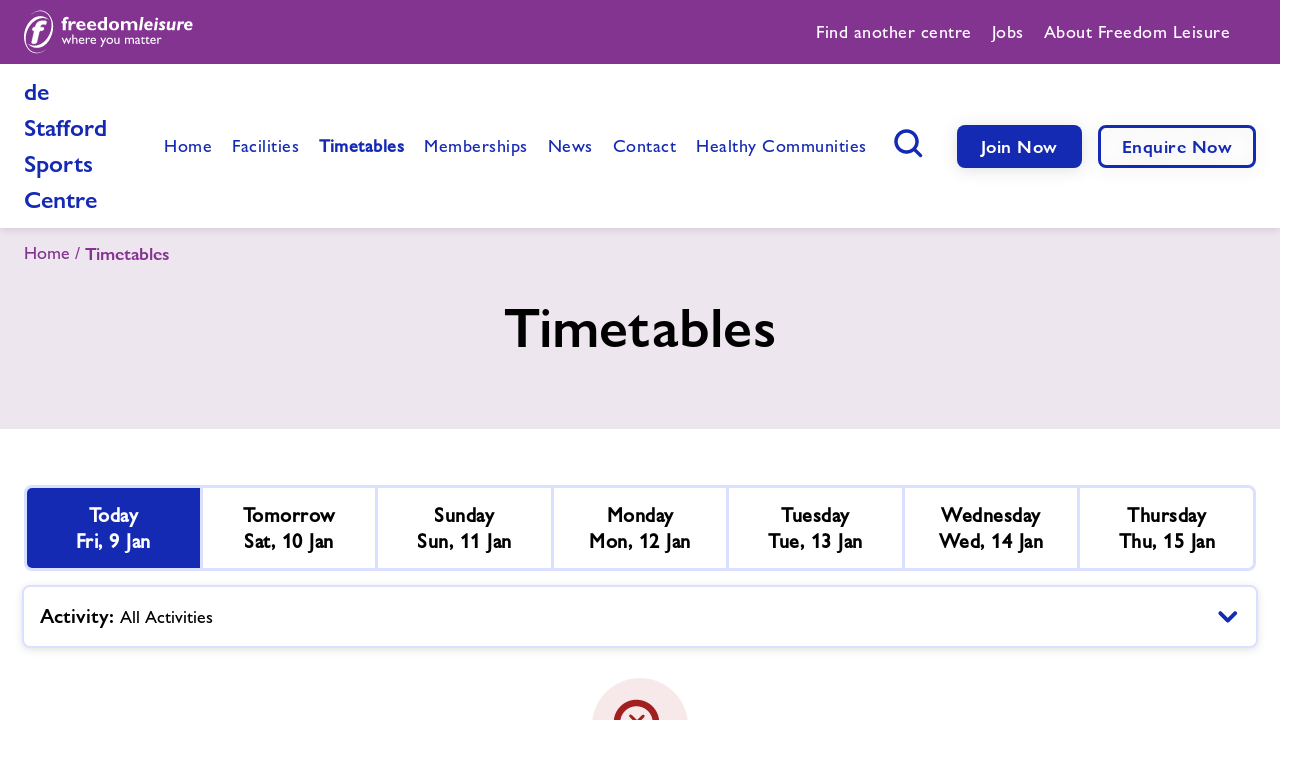

--- FILE ---
content_type: text/html; charset=UTF-8
request_url: https://www.freedom-leisure.co.uk/centres/destafford-sports-centre/timetables/
body_size: 7198
content:
<!DOCTYPE html>
<!--[if lt IE 7 ]> 				<html class="no-js lt-ie7 lt-ie8 lt-ie9 lt-ie10" lang="en"> <![endif]-->
<!--[if IE 7 ]>    				<html class="no-js lt-ie8 lt-ie9 lt-ie10" lang="en"> 		<![endif]-->
<!--[if IE 8 ]>    				<html class="no-js lt-ie9 lt-ie10" lang="en"> 				<![endif]-->
<!--[if IE 9 ]>    				<html class="no-js lt-ie10" lang="en"> 						<![endif]-->
<!--[if (gt IE 9)|!(IE)]><!--> 	<html class="no-js gt-ie9" lang="en"> 					<!--<![endif]-->
<head itemscope itemtype="http://schema.org/WebPage">
    <!-- Google Tag Manager -->
    <script>(function(w,d,s,l,i){w[l]=w[l]||[];w[l].push({'gtm.start':
    new Date().getTime(),event:'gtm.js'});var f=d.getElementsByTagName(s)[0],
    j=d.createElement(s),dl=l!='dataLayer'?'&l='+l:'';j.async=true;j.src=
    'https://www.googletagmanager.com/gtm.js?id='+i+dl;f.parentNode.insertBefore(j,f);
    })(window,document,'script','dataLayer','GTM-TLM69VN');</script>
    <!-- End Google Tag Manager -->

	<meta charset="UTF-8" />

	<link rel="alternate" href="https://www.freedom-leisure.co.uk/centres/chard-leisure-centre/timetables/" hreflang="en-GB"/>
<link rel="canonical" href="https://www.freedom-leisure.co.uk/centres/destafford-sports-centre/timetables/" />
<meta name="keywords" content="" />
<meta name="description" content="" />
<title>Timetables | Freedom Leisure</title>
<meta name="robots" content="index,follow" />
<meta property="og:type" content="website" />
<meta property="twitter:card" content="summary" />

    <link rel="preload" href="/site/fonts/1603258/54b694e4-27f0-465e-9bc4-6639d5bf709a.woff2" as="font" type="font/woff2" crossorigin>
    <link rel="preload" href="/site/fonts/1603258/fbbea18d-5f65-424f-8883-dadcefcc4ef8.woff" as="font" type="font/woff" crossorigin>
    <link rel="preload" href="/site/fonts/1603262/5fb9e481-085f-4ad5-8574-ffabb4dbe7a9.woff2" as="font" type="font/woff2" crossorigin>
    <link rel="preload" href="/site/fonts/1603262/cc1cc8a6-92c2-4d62-973e-e4a20c3df0bf.woff" as="font" type="font/woff" crossorigin>

	<base href="https://www.freedom-leisure.co.uk/" />

	<meta name="viewport" content="height=device-height, width=device-width, initial-scale=1.0, minimum-scale=1.0, maximum-scale=1.0, user-scalable=no">
	<meta itemprop="dateCreated" content="2022-06-06">
	<meta itemprop="dateModified" content="2022-10-18">
	<meta name="format-detection" content="telephone=no" />
    <meta name="SKYPE_TOOLBAR" content="SKYPE_TOOLBAR_PARSER_COMPATIBLE">

    <link rel="apple-touch-icon" sizes="180x180" href="/favicon/apple-touch-icon.png">
    <link rel="icon" type="image/png" sizes="32x32" href="/favicon/favicon-32x32.png">
    <link rel="icon" type="image/png" sizes="16x16" href="/favicon/favicon-16x16.png">
    <link rel="manifest" href="/favicon/site.webmanifest">
    <link rel="mask-icon" href="/favicon/safari-pinned-tab.svg" color="#5bbad5">
    <link rel="shortcut icon" href="/favicon/favicon.ico">
    <meta name="msapplication-TileColor" content="#ffffff">
    <meta name="msapplication-config" content="/favicon/browserconfig.xml">
    <meta name="theme-color" content="#ffffff">

    <script type="text/javascript">
        var MTUserId='6948db28-6af7-4272-b90e-eebf46d44427';
        var MTFontIds = new Array();

        // MTFontIds.push("1603254"); Gill Sans® Nova W01 Light
        MTFontIds.push("1603258"); // Gill Sans® Nova W01 Medium
        MTFontIds.push("1603262"); // Gill Sans® Nova W01 Semi Bold
        (function() {
            var mtTracking = document.createElement('script');
            mtTracking.type='text/javascript';
            mtTracking.async='true';
            mtTracking.src='/site/scripts/vendor/mtiFontTrackingCode.js';

            (document.getElementsByTagName('head')[0]||document.getElementsByTagName('body')[0]).appendChild(mtTracking);
        })();
    </script>
    <link rel="stylesheet" type="text/css" href="/site/styles/css/print.min.css?1750064258" media="print">

    

    <link rel="preconnect" href="https://freedomleisure2022.s3.amazonaws.com/">

    <script src="/site/scripts/vendor/modernizr-latest.js"></script>
    
<link rel="stylesheet" href="/site/styles/css/styles.min.css?1755169402" type="text/css" />
</head>

<body class="site">
    <!-- Google Tag Manager (noscript) -->
    <noscript><iframe src="https://www.googletagmanager.com/ns.html?id=GTM-TLM69VN" height="0" width="0" style="display:none;visibility:hidden"></iframe></noscript>
    <!-- End Google Tag Manager (noscript) -->

    
    
    

    <header class="centre-nav-bar header">
        <div class="mobile-only menu-toggle" role="link" tabindex="0">
            <div class="menu-icon">
                <span></span>
                <span></span>
                <span></span>
            </div>

            <span class="sr-only">Menu</span>
        </div>

        <div class="mobile-only nav-search-container">
            <button type="button" class="search-button js-nav-search" data-toggle="modal" data-target="#headerSearchModal" aria-haspopup="true">
                <svg width="29" height="29" viewBox="0 0 29 29" fill="none" xmlns="http://www.w3.org/2000/svg">
                    <path fill-rule="evenodd" clip-rule="evenodd" d="M12.5 3.75C7.66751 3.75 3.75 7.66751 3.75 12.5C3.75 17.3325 7.66751 21.25 12.5 21.25C17.3325 21.25 21.25 17.3325 21.25 12.5C21.25 7.66751 17.3325 3.75 12.5 3.75ZM0.25 12.5C0.25 5.73451 5.73451 0.25 12.5 0.25C19.2655 0.25 24.75 5.73451 24.75 12.5C24.75 15.2516 23.8428 17.7913 22.3112 19.8363L27.7374 25.2626C28.4209 25.946 28.4209 27.054 27.7374 27.7374C27.054 28.4209 25.946 28.4209 25.2626 27.7374L19.8363 22.3112C17.7913 23.8428 15.2516 24.75 12.5 24.75C5.73451 24.75 0.25 19.2655 0.25 12.5Z" fill="#152AB3"/>
                </svg>
                <span class="sr-only">Search button</span>
            </button>
        </div>

        <a class="mobile-only logo" href="/" title="Freedom Leisure link, back to home">
            <img class="full" width="169" height="44" src="/site/images/logos/full-logo-colorful.svg" alt="Freedom Leisure full logo" />
            <span class="sr-only">Freedom Leisure</span>
        </a>

        <div class="navigation-wrap">
            <div class="top">
                <div class="xlarge-wrap top-inner">
                    <a class="logo desktop-only" href="/" title="Freedom Leisure link, back to home">
                        <img class="full" width="161" height="42" src="/site/images/logos/full-logo-white.svg" alt="Freedom Leisure full logo" />
                        
                        <span class="sr-only">Freedom Leisure</span>
                    </a>

                    <div class="top-menu">
                        <nav class="navigation" aria-label="Freedom Leisure top navigation">
                            <ul role="menubar" aria-label="top header menu" class="top-menu-list" id="top-nav-menubar">
                                <li class="menu-item" role="menuitem">
                                    <a href="centres/" title="Find another centre"><span>Find another centre</span></a>
                                </li>
                                <!-- <li class="menu-item" role="menuitem">
                                    <a href="help-centre/" title="Help" target="_blank"><span>Help</span></a>
                                </li> -->
                                <li class="menu-item" role="menuitem">
                                    <a href="jobs/" title="Jobs"><span>Jobs</span></a>
                                </li>
                                <li class="menu-item" role="menuitem">
                                    <a href="about-us/" title="About Freedom Leisure" target="_blank"><span>About Freedom Leisure</span></a>
                                </li>
                            </ul>
                        </nav>
                        <div class="flex countries">
							
                        </div>
                    </div>
                </div>
            </div>

            <div class="skip-section">
                <div class="xlarge-wrap skip-section-inner">
                    <a class="skip-main screen-reader-text js-screen-reader" href="#" id="tomain" tabindex="99">Skip to main content (Press Enter)</a>
                </div>
            </div>

            <div class="flex main">
                <div class="xlarge-wrap main-inner">
                    <p class="location-text ">
                        <a href="centres/destafford-sports-centre/">de Stafford Sports Centre</a>
                    </p>

                    <div class="main-menu-container">
                        <nav class="navigation main-navigation" aria-label="Main Freedom Leisure navigation">
                            <ul id="nav-menubar" role="menubar" aria-label="Main corporate menu" class="row ">
                                <li class="first" role="menuitem"><a href="/" class="menu-link" title="Home"><span>Home</span></a></li><li role="menuitem"><a href="facilities/" class="menu-link" title="Facilities"><span>Facilities</span></a></li><li role="menuitem"><a href="swimming-lessons/" class="menu-link" title="Learn To Swim"><span>Learn To Swim</span></a></li><li role="menuitem"><a href="healthy-communities/" class="menu-link" title="Healthy Communities"><span>Healthy Communities</span></a></li><li role="menuitem"><a href="jobs/" class="menu-link" title="Jobs"><span>Jobs</span></a></li><li role="menuitem"><a href="about-us/" class="menu-link" title="About"><span>About</span></a></li><li role="menuitem"><a href="contact-us/" class="menu-link" title="Contact"><span>Contact</span></a></li><li role="menuitem"><a href="news/" class="menu-link" title="News"><span>News</span></a></li><li class="last" role="menuitem"><a href="freedom-leisure-training/" class="menu-link" title="Training"><span>Training</span></a></li>
                            </ul>

                            <ul id="centre-nav-menubar" role="menubar" aria-label="Main centre menu" class="row">
                                <li class="menu-item" role="menuitem"><a href="centres/destafford-sports-centre/" class="menu-link" title="Home"><span>Home</span></li><li class="first" role="menuitem"><a href="centres/destafford-sports-centre/our-facilities/" class="menu-link" title="Facilities"><span>Facilities</span></a></li><li class="active" role="menuitem"><a href="centres/destafford-sports-centre/timetables/" class="menu-link" title="Timetables"><span>Timetables</span></a></li><li role="menuitem"><a href="centres/destafford-sports-centre/memberships/" class="menu-link" title="Memberships"><span>Memberships</span></a></li><li role="menuitem"><a href="centres/destafford-sports-centre/latest-news/" class="menu-link" title="News"><span>News</span></a></li><li role="menuitem"><a href="centres/destafford-sports-centre/contact-us/" class="menu-link" title="Contact"><span>Contact</span></a></li><li class="last" role="menuitem"><a href="centres/destafford-sports-centre/healthy-communities/" class="menu-link" title="Healthy Communities"><span>Healthy Communities</span></a></li>
                                <!-- <li class="mobile-only" role="menuitem"><a href="help-centre/" class="menu-link" title="Help" target="_blank"><span>Help</span></a></li> -->
                                <li class="mobile-only" role="menuitem"><a href="jobs/" class="menu-link" title="Jobs"><span>Jobs</span></a></li>
                                <li class="mobile-only" role="menuitem"><a href="about-us/" class="menu-link" title="About Freedom Leisure" target="_blank"><span>About Freedom Leisure</span></a></li>
                            </ul>
                        </nav>

                        <div class="actions">
                            <div class="nav-search-container desktop-only">
                                <button type="button" class="search-button js-nav-search" data-toggle="modal" data-target="#headerSearchModal" aria-haspopup="true">
                                    <svg width="29" height="29" viewBox="0 0 29 29" fill="none" xmlns="http://www.w3.org/2000/svg">
                                        <path fill-rule="evenodd" clip-rule="evenodd" d="M12.5 3.75C7.66751 3.75 3.75 7.66751 3.75 12.5C3.75 17.3325 7.66751 21.25 12.5 21.25C17.3325 21.25 21.25 17.3325 21.25 12.5C21.25 7.66751 17.3325 3.75 12.5 3.75ZM0.25 12.5C0.25 5.73451 5.73451 0.25 12.5 0.25C19.2655 0.25 24.75 5.73451 24.75 12.5C24.75 15.2516 23.8428 17.7913 22.3112 19.8363L27.7374 25.2626C28.4209 25.946 28.4209 27.054 27.7374 27.7374C27.054 28.4209 25.946 28.4209 25.2626 27.7374L19.8363 22.3112C17.7913 23.8428 15.2516 24.75 12.5 24.75C5.73451 24.75 0.25 19.2655 0.25 12.5Z" fill="#152AB3"/>
                                    </svg>
                                    <span class="sr-only">Search button</span>
                                </button>
                            </div>

                            <div class="button-group">
                                <a href="https://freedomleisure.snapdda.co.uk/clients/tandridge/TandridgeSnapDDASignup.aspx?branch=destafford" title="Join Now button" class="cta primary-button small">Join Now</a>
                                <a href="centres/destafford-sports-centre/enquire-now/" title=" button" class="cta secondary-button small">Enquire Now</a>
                                <a href="centres/" title="Find Centre button" class="cta secondary-button small find-centre-button ">Find <span class="another-text">another</span> Centre</a>
                            </div>
                        </div>
                    </div>
                </div>
            </div>
        </div>
    </header>

    
        
    

    

<div class="page-content">
    <div class="banner-type-one bg-secondary-100">
        <div class="xlarge-wrap">
            <div class="breadcrumbs">
                <ul><li class="breadcrumb-item" data-link="centres/destafford-sports-centre/" data-page-name="Home"><a href="centres/destafford-sports-centre/" title="Home">Home</a></li><li class="breadcrumb-item active" data-page-name="Timetables">Timetables</li></ul>
            </div>
        </div>
        <div class="large-wrap">
            <div class="grid grid-row">
                <div class="grid__col-12">
                    <div class="banner-contents">
                        <h1>Timetables</h1>
                        <p class="p-24"></p>
                    </div>
                </div>
            </div>
        </div>
    </div>

    <div class="content-block-layout padding-top-56 bg-neutral-100">
        <div class="large-wrap">
            <div class="grid grid-row">
                <div class="grid__col-12 w-100">
                    <div
                        class="timetable-container hidden js-timetable-search-container"
                        data-context="web"
                        data-provider="ait"
                        data-site-id="2538"
                        data-timetable-id=""
                        data-region=""
                        data-days="1"
                    >
                        <div class="timetable-filter">
                            <div class="date-selector js-date-selector-desktop">
                                <!-- Selector days are handled via js -->
                            </div>
                            <div class="date-dropdown choices-container js-manual-init">
                                <div class="dropdown-bg"></div>
                                <select class="dropdown-choices" name="timetable-date" id="timetableDateDropdown" aria-placeholder="Please select" placeholder="Please select" data-dp-title="When:">
                                    <!-- Date filters are handled via js -->
                                </select>
                            </div>

                            <div class="choices-container js-manual-init">
                                <div class="dropdown-bg"></div>
                                <select class="dropdown-choices" name="timetable-activity" id="timetableActDropdown" aria-placeholder="Please select" placeholder="Please select" data-dp-title="Activity:">
                                    <!-- Activity filters are handled via js -->
                                </select>
                            </div>
                        </div>
                        <div class="timetable-results js-timetable-search-results">
                            <!-- Search results are handled via js -->
                        </div>
                    </div>
                </div>
            </div>
        </div>
    </div>

    
    <div class="content-block-layout py-0">
        <div class="large-wrap">
            <div class="grid grid-row">
                <div class="grid__col-12">
                    <div class="block media-contents-block   ">
    <div class="left-content media-container">
        <div class="media-side">
            
            <div class="media-image lazyload" data-bg="https://freedomleisure2022.adidocdn.dev/stock/staff/1200x675/1200x675-staff-reception.jpg">
                <div class="aspect-ratio-image ">
                    <span class="sr-only">Not found what you need?</span>
                </div>
            </div>
            
        </div>
    </div>
    <div class="right-content contents-container">
        <div class="contents">
            <h2 class="h3">Not found what you need?</h2>
            <p>If you need help with anything, please visit our help centre or get in touch!</p>
            <div class="button-group">
                <a href="centres/destafford-sports-centre/contact-us/" class="primary-button">Contact Us</a>
                
            </div>
        </div>
    </div>
</div>
                </div>
            </div>
        </div>
    </div>
</div>






<div class="modal-overlay" id="timestable-activity-modal">
    <div id="timestableActModal" class="modal-container" role="dialog" aria-hidden="true" aria-label="Timestable activity modal">
        <div class="modal-content">
            <div class="xxxsmall-wrap inner" id="timestableActModalInner">
                <div class="timestable-activity-contents">
                    <div class="top-contents">
                        <h5 class="modalTitle">Book now</h5>
                        <a tabindex="-1" title="close modal" role="button" class="modal-close modal-close-icon">
                            <i class="icon icon-close"></i>
                            <span class="sr-only">Back to website</span>
                        </a>
                    </div>
                    <div class="main-contents">
                        <div class="activity-contents">
                            <h2 class="h3 mb-1 tcentre activity-title"></h2>
                            <p class="p-18 mb-3 tcentre activity-description"></p>
                            <ul class="activity-info-list">
                                <li class="info-list-item">
                                    <i class="icon icon-calendar"></i>
                                    <p class="activity-date"></p>
                                </li>
                                <li class="info-list-item">
                                    <i class="icon icon-clock"></i>
                                    <p class="activity-time"></p>
                                </li>
                                <li class="info-list-item">
                                    <i class="icon icon-location"></i>
                                    <p class="activity-facility"></p>
                                </li>
                                <li class="info-list-item">
                                    <i class="icon icon-info"></i>
                                    <p class="activity-level"></p>
                                </li>
                                <li class="info-list-item">
                                    <i class="icon icon-person"></i>
                                    <p class="activity-instructors"></p>
                                </li>
                                <li class="info-list-item">
                                    <i class="icon icon-lanes"></i>
                                    <p class="activity-lanes"></p>
                                </li>
                            </ul>
                        </div>
                        <div class="activity-contents-footer">
                            <a href="#" class="primary-button booking-button hidden" title="Book Online Now button">Book Online Now</a>

                            <div class="toast-call-out warning hidden">
                                <i class="icon icon-warning"></i>
                                <p>We cannot currently accept online bookings for this activity due to the technical limitations of our booking system.</p>
                            </div>

                            <h4 class="booking-title w-100 large hidden">Rather not book online?</h4>

                            <div class="support-card download hidden">
                                <div class="contents">
                                    <div class="content-detail">
                                        <h3 class="h5 support-title">Book using our mobile app</h3>
                                        <p class="support-description p-18">Download our app on android or iOS.</p>
                                    </div>
                                </div>
                                <div class="button-group">
                                    <a href="download-our-app/" class="primary-button mobile-only">Download Now</a>
                                    <a href="download-our-app/" class="primary-button findout-btn" target="_blank">Find Out More</a>
                                </div>
                            </div>

                            <div class="support-card phone-booking mt-3 hidden">
                                <div class="contents">
                                    <div class="content-detail">
                                        <h3 class="h5 support-title">Book over the phone</h3>
                                        <p class="support-description p-18">Call us on <a href="tel:01883 716717" title="phone number">01883 716717</a>.</p>
                                    </div>
                                </div>
                                <div class="button-group">
                                    <a href="tel:01883 716717" title="phone number" class="primary-button">Call Now</a>
                                </div>
                            </div>

                            <div class="support-card mt-3">
                                <div class="contents">
                                    <div class="support-icon">
                                        <i class="icon icon-question-mark"></i>
                                    </div>
                                    <div class="content-detail">
                                        <h3 class="h5 support-title">Not found what you need?</h3>
                                        <p class="support-description p-18">If you need help with anything, please visit our help centre or get in touch!</p>
                                    </div>
                                </div>
                                <div class="button-group">
                                    <a href="centres/destafford-sports-centre/contact-us/" class="primary-button">Contact Us</a>
                                </div>
                            </div>
                        </div>
                    </div>
                </div>
            </div>
        </div>
    </div>
</div>

    <footer class="footer animate" data-animate-bottom="true">
        <div class="footer-top">
            <div class="large-wrap">
                <div class="flex flex-row">
                    <div class="logo-container">
                        <a class="logo" href="/" title="Freedom Leisure link, back to home">
                            <img src="/site/images/logos/full-logo-colorful.svg" alt="Freedom Leisure logo" width="196" height="85" />
                            <span class="sr-only">Freedom Leisure</span>
                        </a>
                    </div>
                    <div class="social-container">
                        <ul role="list" class="social-icons flex" aria-label="stayconnected">
                            <li role="listitem">
                                <a target="_blank" href="https://www.facebook.com/freedomleisure2002/" title="facebook" rel="noopener noreferrer">
                                    <i class="icon icon-facebook"></i>
                                    <span class="sr-only">Facebook</span>
                                </a>
                            </li>
                            <li role="listitem">
                                <a target="_blank" href="https://x.com/@freedomleisure" title="X" rel="noopener noreferrer">
                                    <i class="icon icon-twitter"></i>
                                    <span class="sr-only">X</span>
                                </a>
                            </li>
                            
                            <li role="listitem">
                                <a target="_blank" href="https://www.linkedin.com/company/freedom-leisure" title="linkedin" rel="noopener noreferrer">
                                    <i class="icon icon-linkedin"></i>
                                    <span class="sr-only">Linkedin</span>
                                </a>
                            </li>
                        </ul>
                    </div>
                    <div class="footer-contents w-100">
                        <div class="accordion footer-accordion" data-allow-toggle="">
                            <div class="accordion-item">
                                <button aria-expanded="false" class="accordion-trigger" aria-controls="FCTRL1" id="FID1">
                                    <span>Main Menu</span>
                                    <i class="icon icon-chevron-down"></i>
                                </button>
                                <div id="FCTRL1" role="region" aria-labelledby="FID1" class="accordion-panel" hidden="">
                                    <ul class="footer-menu">
                                        <li><a href="about-us/">About Us</a></li>
                                        <li><a href="centres/">Find A Centre</a></li>
                                        <!-- <li><a href="news/">News</a></li> -->
                                        <li><a href="press-centre/">Press Centre</a></li>
                                        <li><a href="jobs/">Jobs</a></li>
                                        <!-- <li><a href="help-centre/">Help</a></li> -->
                                        <li><a href="contact-us/">Contact Us</a></li>
                                        <li><a href="policy/">Complaints &amp; Feedback</a></li>
                                    </ul>
                                </div>
                            </div>
                            <div class="accordion-item">
                                <button aria-expanded="false" class="accordion-trigger" aria-controls="FCTRL2" id="FID2">
                                    <span>Legal</span>
                                    <i class="icon icon-chevron-down"></i>
                                </button>
                                <div id="FCTRL2" role="region" aria-labelledby="FID2" class="accordion-panel" hidden="">
                                    <ul class="footer-menu">
                                        <li><a href="sitemap/">Sitemap</a></li>
                                        <li><a href="terms-and-conditions/">Terms & Conditions</a></li>
                                        <li><a href="cookie-policy/">Cookie Policy</a></li>
                                        <li><a href="modern-slavery-act-statement/">Modern Slavery Act Statement</a></li>
                                        <li><a href="accessibility/">Accessibility</a></li>
                                        <li><a href="privacy-policy/">Privacy Policy</a></li>
                                        <li><a href="cctv-policy/">CCTV Policy</a></li>
                                    </ul>
                                </div>
                            </div>
                            <div class="accordion-item company-detail">
                                <button aria-expanded="false" class="accordion-trigger" aria-controls="FCTRL3" id="FID3">
                                    <span>About Us</span>
                                    <i class="icon icon-chevron-down"></i>
                                </button>
                                <div id="FCTRL3" role="region" aria-labelledby="FID3" class="accordion-panel" hidden="">
                                    <div class="cbs-number">
                                        <h6 class='bold'>Community Benefit Society Number</h6>
                                        <p class="p-18">29336R</p>
                                    </div>

                                    <div class="office-address">
                                        <h6 class='bold'>Registered Office Address</h6>
                                        <p class="p-18">The Paddock<br />
1-6 Carriers Way<br />
East Hoathly<br />
East Sussex BN8 6AG</p>
                                    </div>
                                </div>
                            </div>
                        </div>
                    </div>
                </div>
            </div>
        </div>
        <div class="footer-bottom">
            <div class="large-wrap">
                <p class="p-18">&copy; Freedom Leisure 2026 </p>
            </div>
        </div>
    </footer>

    <template id="headerSearchResultItem" style="display: none;">
    <div class="result-item" role="listitem">
        <a href="#">
            <p class="p-18 semibold title-text">Title</p>
            <p class="description-text">Description</p>
        </a>
    </div>
</template>

<template id="headerSearchResultCount" style="display: none;">
    <div class="toast-call-out primary-100 result-count-container">
        <p class="count-text">Your search has returned 105 more results</p>
        <a href="search/" class="small secondary-button js-view-all-results" title="View all Results">View all Results</a>
    </div>
</template>

<div class="modal-overlay overlay-close" id="header-search">
    <div id="headerSearchModal" class="modal-container" role="dialog" aria-hidden="true" aria-label="Header Search Modal">
        <div class="modal-content">
            <div class="inner" id="headerSearchInner">
                <div class="header-search-contents js-modal-main-content">
                    <div class="large-wrap">
                        <div class="main-contents">
                            <form action="search/" role="search" class="form header-search-form" method="get">
                                <div class="ac-search-container">
                                    <div class="auto-complete-container">
                                        <div class="search-bg"></div>
                                        <div class="search-action-container">
                                            <input role="combobox" data-centreid="2306" id="generic-search-input" value="" type="text" name="term" aria-placeholder="Search" placeholder="Search" aria-required="false" title="Search" aria-label="Search" autocomplete="off" aria-owns="ac-search-results" aria-expanded="false" aria-autocomplete="both" />
                                            <div class="search-actions">
                                                <button type="button" class="reset-button js-button-reset">
                                                    <svg width="24" height="24" viewBox="0 0 24 24" fill="none" xmlns="http://www.w3.org/2000/svg"><path fill-rule="evenodd" clip-rule="evenodd" d="M7.387 5.137c-.732-.732-1.8-.85-2.386-.265-.586.586-.467 1.654.265 2.387l5.05 5.049-5.179 5.178c-.732.732-.85 1.8-.265 2.386.586.586 1.654.467 2.387-.265l5.178-5.178 5.027 5.027c.732.732 1.8.851 2.386.265.586-.585.467-1.654-.265-2.386l-5.027-5.027 4.898-4.899c.732-.732.851-1.8.265-2.386-.585-.586-1.654-.467-2.386.265l-4.899 4.899-5.049-5.05Z" fill="#E6E6E6"/></svg>
                                                    <span class="sr-only">Reset search input button</span>
                                                </button>
                                            </div>
                                        </div>
                                        <div id="ac-lookups" class="search-results" data-noresult-text="Your search returned no results.">
                                            <div id="ac-search-results" class="search-results-inner" role="list" tabindex="0" data-format="Your search has returned {count} more results." ></div>
                                            <div class="popular-suggests" hidden>
                                                <h6 class="popular-title">Try one of these popular searches:</h6>
                                                <ul class="popular-list">
                                                    <li><a href="about-us/" title="About Us">About Us</a></li>
                                                    <li><a href="centres/" title="Our Centres">Our Centres</a></li>
                                                    <li><a href="healthy-communities/" title="Healthy Communities">Healthy Communities</a></li>
                                                    <li><a href="jobs/" title="Jobs at Freedom Leisure">Jobs at Freedom Leisure</a></li>
                                                </ul>

                                                <div class="toast-call-out info extra-suggest">
                                                    <i class="icon icon-info"></i>
                                                    <p>Looking for your nearest centre, or looking for activities near you? Try our <a href="centres/" title="Find Centre">Find Centre</a> search!</p>
                                                </div>
                                            </div>
                                            <div aria-live="assertive" class="sr-only"></div>
                                        </div>
                                    </div>
                                </div>
                            </form>
                        </div>
                    </div>
                </div>
            </div>
        </div>
    </div>
</div>
    <div class="modal-overlay" id="carousel-gallery-modal">
    <div id="galleryModal" class="modal-container" role="dialog" aria-hidden="true" aria-label="Carousel gallery modal">
        <div class="modal-content">
            <div class="inner" id="galleryModalInner">
                <div class="gallery-modal-contents">
                    <a tabindex="-1" title="close modal" role="button" class="modal-close modal-close-icon">
                        <i class="icon icon-close"></i>
                        <span class="sr-only">Back to website</span>
                    </a>
                    <div class="main-contents">
                        <div class="aspect-ratio-image ratio-16by9 lightbox-image" style="background-image: url(/site/images/test.png);">
                            <span class="sr-only"></span>
                        </div>
                    </div>
                </div>
            </div>
        </div>
    </div>
</div>
    
        <script src="/site/scripts/build/main.js?1763630054"></script>
	<script defer src="https://static.cloudflareinsights.com/beacon.min.js/vcd15cbe7772f49c399c6a5babf22c1241717689176015" integrity="sha512-ZpsOmlRQV6y907TI0dKBHq9Md29nnaEIPlkf84rnaERnq6zvWvPUqr2ft8M1aS28oN72PdrCzSjY4U6VaAw1EQ==" data-cf-beacon='{"version":"2024.11.0","token":"4d4a9553ecbf4a13b4eb1b6b047d65ea","server_timing":{"name":{"cfCacheStatus":true,"cfEdge":true,"cfExtPri":true,"cfL4":true,"cfOrigin":true,"cfSpeedBrain":true},"location_startswith":null}}' crossorigin="anonymous"></script>
</body>
</html>


--- FILE ---
content_type: text/css
request_url: https://www.freedom-leisure.co.uk/site/styles/css/styles.min.css?1755169402
body_size: 53058
content:
@charset "UTF-8";a,abbr,acronym,address,applet,article,aside,audio,b,big,blockquote,body,canvas,caption,center,cite,code,dd,del,details,dfn,div,dl,dt,em,embed,fieldset,figcaption,figure,footer,form,h1,h2,h3,h4,h5,h6,header,hgroup,html,i,iframe,img,ins,kbd,label,legend,li,mark,menu,nav,object,ol,output,p,pre,q,ruby,s,samp,section,small,span,strike,strong,sub,summary,sup,table,tbody,td,tfoot,th,thead,time,tr,tt,u,ul,var,video{margin:0;padding:0;border:0;font-size:100%;font:inherit;vertical-align:baseline}article,aside,details,figcaption,figure,footer,header,hgroup,menu,nav,section{display:block}body{line-height:1}ol,ul{list-style:none}blockquote,q{quotes:none}blockquote:after,blockquote:before,q:after,q:before{content:"";content:none}table{border-collapse:collapse;border-spacing:0}*{box-sizing:border-box}body{font-size:1.6rem}.clearfix:after{content:"";clear:both;display:table}@font-face{font-family:Gill Sans Nova W01 Medium;src:url(/site/fonts/1603258/54b694e4-27f0-465e-9bc4-6639d5bf709a.woff2) format("woff2"),url(/site/fonts/1603258/fbbea18d-5f65-424f-8883-dadcefcc4ef8.woff) format("woff");font-display:swap}@font-face{font-family:Gill Sans Nova W01 SemiBold;src:url(/site/fonts/1603262/5fb9e481-085f-4ad5-8574-ffabb4dbe7a9.woff2) format("woff2"),url(/site/fonts/1603262/cc1cc8a6-92c2-4d62-973e-e4a20c3df0bf.woff) format("woff");font-display:swap}.m-0,.m-neg-0{margin:0!important}.p-0{padding:0!important}.padding-0-0{margin:0}.padding-0-0>*{padding:0}.mt-0,.mt-neg-0{margin-top:0!important}.pt-0{padding-top:0!important}.mb-0,.mb-neg-0{margin-bottom:0!important}.pb-0{padding-bottom:0!important}.ml-0,.ml-neg-0{margin-left:0!important}.pl-0{padding-left:0!important}.mr-0,.mr-neg-0{margin-right:0!important}.pr-0{padding-right:0!important}.m-1{margin:.8rem!important}.m-neg-1{margin:-.8rem!important}.p-1{padding:.8rem!important}.padding-8-8{margin:-.4rem}.padding-8-8>*{padding:.4rem}.mt-1{margin-top:.8rem!important}.mt-neg-1{margin-top:-.8rem!important}.pt-1{padding-top:.8rem!important}.mb-1{margin-bottom:.8rem!important}.mb-neg-1{margin-bottom:-.8rem!important}.pb-1{padding-bottom:.8rem!important}.ml-1{margin-left:.8rem!important}.ml-neg-1{margin-left:-.8rem!important}.pl-1{padding-left:.8rem!important}.mr-1{margin-right:.8rem!important}.mr-neg-1{margin-right:-.8rem!important}.pr-1{padding-right:.8rem!important}.m-2{margin:1.6rem!important}.m-neg-2{margin:-1.6rem!important}.p-2{padding:1.6rem!important}.padding-16-16{margin:-.8rem}.padding-16-16>*{padding:.8rem}.mt-2{margin-top:1.6rem!important}.mt-neg-2{margin-top:-1.6rem!important}.pt-2{padding-top:1.6rem!important}.mb-2{margin-bottom:1.6rem!important}.mb-neg-2{margin-bottom:-1.6rem!important}.pb-2{padding-bottom:1.6rem!important}.ml-2{margin-left:1.6rem!important}.ml-neg-2{margin-left:-1.6rem!important}.pl-2{padding-left:1.6rem!important}.mr-2{margin-right:1.6rem!important}.mr-neg-2{margin-right:-1.6rem!important}.pr-2{padding-right:1.6rem!important}.m-3{margin:2.4rem!important}.m-neg-3{margin:-2.4rem!important}.p-3{padding:2.4rem!important}.padding-24-24{margin:-1.2rem}.padding-24-24>*{padding:1.2rem}@media (max-width:480px){.padding-24-24{margin:-.8rem}.padding-24-24>*{padding:.8rem}}.mt-3{margin-top:2.4rem!important}.mt-neg-3{margin-top:-2.4rem!important}.pt-3{padding-top:2.4rem!important}.mb-3{margin-bottom:2.4rem!important}.mb-neg-3{margin-bottom:-2.4rem!important}.pb-3{padding-bottom:2.4rem!important}.ml-3{margin-left:2.4rem!important}.ml-neg-3{margin-left:-2.4rem!important}.pl-3{padding-left:2.4rem!important}.mr-3{margin-right:2.4rem!important}.mr-neg-3{margin-right:-2.4rem!important}.pr-3{padding-right:2.4rem!important}.m-4{margin:3.2rem!important}.m-neg-4{margin:-3.2rem!important}.p-4{padding:3.2rem!important}.padding-32-32{margin:-1.6rem}.padding-32-32>*{padding:1.6rem}@media (max-width:768px){.padding-32-32{margin:-1.2rem}.padding-32-32>*{padding:1.2rem}}@media (max-width:480px){.padding-32-32{margin:-.8rem}.padding-32-32>*{padding:.8rem}}.mt-4{margin-top:3.2rem!important}.mt-neg-4{margin-top:-3.2rem!important}.pt-4{padding-top:3.2rem!important}.mb-4{margin-bottom:3.2rem!important}.mb-neg-4{margin-bottom:-3.2rem!important}.pb-4{padding-bottom:3.2rem!important}.ml-4{margin-left:3.2rem!important}.ml-neg-4{margin-left:-3.2rem!important}.pl-4{padding-left:3.2rem!important}.mr-4{margin-right:3.2rem!important}.mr-neg-4{margin-right:-3.2rem!important}.pr-4{padding-right:3.2rem!important}.m-5{margin:4rem!important}.m-neg-5{margin:-4rem!important}.p-5{padding:4rem!important}.padding-40-40{margin:-2rem}.padding-40-40>*{padding:2rem}@media (max-width:1024px){.padding-40-40{margin:-1.5rem}.padding-40-40>*{padding:1.5rem}}@media (max-width:768px){.padding-40-40{margin:-1rem}.padding-40-40>*{padding:1rem}}@media (max-width:480px){.padding-40-40{margin:-.8rem}.padding-40-40>*{padding:.8rem}}.mt-5{margin-top:4rem!important}.mt-neg-5{margin-top:-4rem!important}.pt-5{padding-top:4rem!important}.mb-5{margin-bottom:4rem!important}.mb-neg-5{margin-bottom:-4rem!important}.pb-5{padding-bottom:4rem!important}.ml-5{margin-left:4rem!important}.ml-neg-5{margin-left:-4rem!important}.pl-5{padding-left:4rem!important}.mr-5{margin-right:4rem!important}.mr-neg-5{margin-right:-4rem!important}.pr-5{padding-right:4rem!important}.m-6{margin:4.8rem!important}.m-neg-6{margin:-4.8rem!important}.p-6{padding:4.8rem!important}.padding-48-48{margin:-2.4rem}.padding-48-48>*{padding:2.4rem}@media (max-width:1024px){.padding-48-48{margin:-1.8rem}.padding-48-48>*{padding:1.8rem}}@media (max-width:768px){.padding-48-48{margin:-1.2rem}.padding-48-48>*{padding:1.2rem}}@media (max-width:480px){.padding-48-48{margin:-.8rem}.padding-48-48>*{padding:.8rem}}.mt-6{margin-top:4.8rem!important}.mt-neg-6{margin-top:-4.8rem!important}.pt-6{padding-top:4.8rem!important}.mb-6{margin-bottom:4.8rem!important}.mb-neg-6{margin-bottom:-4.8rem!important}.pb-6{padding-bottom:4.8rem!important}.ml-6{margin-left:4.8rem!important}.ml-neg-6{margin-left:-4.8rem!important}.pl-6{padding-left:4.8rem!important}.mr-6{margin-right:4.8rem!important}.mr-neg-6{margin-right:-4.8rem!important}.pr-6{padding-right:4.8rem!important}.m-7{margin:5.6rem!important}.m-neg-7{margin:-5.6rem!important}.p-7{padding:5.6rem!important}.padding-56-56{margin:-2.8rem}.padding-56-56>*{padding:2.8rem}@media (max-width:1024px){.padding-56-56{margin:-2.1rem}.padding-56-56>*{padding:2.1rem}}@media (max-width:768px){.padding-56-56{margin:-1.4rem}.padding-56-56>*{padding:1.4rem}}@media (max-width:480px){.padding-56-56{margin:-.8rem}.padding-56-56>*{padding:.8rem}}.mt-7{margin-top:5.6rem!important}.mt-neg-7{margin-top:-5.6rem!important}.pt-7{padding-top:5.6rem!important}.mb-7{margin-bottom:5.6rem!important}.mb-neg-7{margin-bottom:-5.6rem!important}.pb-7{padding-bottom:5.6rem!important}.ml-7{margin-left:5.6rem!important}.ml-neg-7{margin-left:-5.6rem!important}.pl-7{padding-left:5.6rem!important}.mr-7{margin-right:5.6rem!important}.mr-neg-7{margin-right:-5.6rem!important}.pr-7{padding-right:5.6rem!important}.m-8{margin:6.4rem!important}.m-neg-8{margin:-6.4rem!important}.p-8{padding:6.4rem!important}.padding-64-64{margin:-3.2rem}.padding-64-64>*{padding:3.2rem}@media (max-width:1024px){.padding-64-64{margin:-2.4rem}.padding-64-64>*{padding:2.4rem}}@media (max-width:768px){.padding-64-64{margin:-1.6rem}.padding-64-64>*{padding:1.6rem}}@media (max-width:480px){.padding-64-64{margin:-.8rem}.padding-64-64>*{padding:.8rem}}.mt-8{margin-top:6.4rem!important}.mt-neg-8{margin-top:-6.4rem!important}.pt-8{padding-top:6.4rem!important}.mb-8{margin-bottom:6.4rem!important}.mb-neg-8{margin-bottom:-6.4rem!important}.pb-8{padding-bottom:6.4rem!important}.ml-8{margin-left:6.4rem!important}.ml-neg-8{margin-left:-6.4rem!important}.pl-8{padding-left:6.4rem!important}.mr-8{margin-right:6.4rem!important}.mr-neg-8{margin-right:-6.4rem!important}.pr-8{padding-right:6.4rem!important}.m-9{margin:7.2rem!important}.m-neg-9{margin:-7.2rem!important}.p-9{padding:7.2rem!important}.padding-72-72{margin:-3.6rem}.padding-72-72>*{padding:3.6rem}@media (max-width:1024px){.padding-72-72{margin:-2.7rem}.padding-72-72>*{padding:2.7rem}}@media (max-width:768px){.padding-72-72{margin:-1.8rem}.padding-72-72>*{padding:1.8rem}}@media (max-width:480px){.padding-72-72{margin:-.8rem}.padding-72-72>*{padding:.8rem}}.mt-9{margin-top:7.2rem!important}.mt-neg-9{margin-top:-7.2rem!important}.pt-9{padding-top:7.2rem!important}.mb-9{margin-bottom:7.2rem!important}.mb-neg-9{margin-bottom:-7.2rem!important}.pb-9{padding-bottom:7.2rem!important}.ml-9{margin-left:7.2rem!important}.ml-neg-9{margin-left:-7.2rem!important}.pl-9{padding-left:7.2rem!important}.mr-9{margin-right:7.2rem!important}.mr-neg-9{margin-right:-7.2rem!important}.pr-9{padding-right:7.2rem!important}.bg-primary-700{color:#fff!important;background-color:#141269!important}.bg-primary-600{color:#fff!important;background-color:#26358b!important}.bg-primary-500{color:#fff!important;background-color:#152ab3!important}.bg-secondary-700{color:#fff!important;background-color:#560763!important}.bg-secondary-600{color:#fff!important;background-color:#6a1678!important}.bg-secondary-500{color:#fff!important;background-color:#833491!important}.bg-neutral-900{color:#fff!important;background-color:#000!important}.bg-neutral-700{color:#fff!important;background-color:#585858!important}.bg-error-500{color:#fff!important;background-color:#a1201f!important}.bg-warning-500{color:#fff!important;background-color:#9e5500!important}.bg-success-500{color:#fff!important;background-color:#075f47!important}.bg-primary-200{color:#000!important;background-color:#dce0ff!important}@media (max-width:480px){.bg-mobile-primary-200{color:#000!important;background-color:#dce0ff!important}}.bg-primary-100{color:#000!important;background-color:#eceff2!important}@media (max-width:480px){.bg-mobile-primary-100{color:#000!important;background-color:#eceff2!important}}.bg-secondary-200{color:#000!important;background-color:#bb85c5!important}@media (max-width:480px){.bg-mobile-secondary-200{color:#000!important;background-color:#bb85c5!important}}.bg-secondary-100{color:#000!important;background-color:#eee6ef!important}@media (max-width:480px){.bg-mobile-secondary-100{color:#000!important;background-color:#eee6ef!important}}.bg-neutral-400{color:#000!important;background-color:#979797!important}@media (max-width:480px){.bg-mobile-neutral-400{color:#000!important;background-color:#979797!important}}.bg-neutral-300{color:#000!important;background-color:#e6e6e6!important}@media (max-width:480px){.bg-mobile-neutral-300{color:#000!important;background-color:#e6e6e6!important}}.bg-neutral-200{color:#000!important;background-color:#f8f8f8!important}@media (max-width:480px){.bg-mobile-neutral-200{color:#000!important;background-color:#f8f8f8!important}}.bg-neutral-100{color:#000!important;background-color:#fff!important}@media (max-width:480px){.bg-mobile-neutral-100{color:#000!important;background-color:#fff!important}}.bg-error-100{color:#000!important;background-color:#f7e9e9!important}@media (max-width:480px){.bg-mobile-error-100{color:#000!important;background-color:#f7e9e9!important}}.bg-warning-100{color:#000!important;background-color:#fff8e7!important}@media (max-width:480px){.bg-mobile-warning-100{color:#000!important;background-color:#fff8e7!important}}.bg-success-100{color:#000!important;background-color:#eaffed!important}@media (max-width:480px){.bg-mobile-success-100{color:#000!important;background-color:#eaffed!important}}.page-content:not(.reversed-bg) .content-block-layout:not(:only-child):nth-child(odd){background-color:#eceff2}.page-content.reversed-bg .content-block-layout:not(:only-child):nth-child(odd),.page-content:not(.reversed-bg) .content-block-layout:not(:only-child):nth-child(odd) .bullet-point-card,.page-content:not(.reversed-bg) .content-block-layout:not(:only-child):nth-child(odd) .icon-card .icon-card-contents,.page-content:not(.reversed-bg) .content-block-layout:not(:only-child):nth-child(odd) .stats-card{background-color:#fff}.page-content.reversed-bg .content-block-layout:not(:only-child):nth-child(2n){background-color:#eceff2}.page-content.reversed-bg .content-block-layout:not(:only-child):nth-child(2n) .bullet-point-card,.page-content.reversed-bg .content-block-layout:not(:only-child):nth-child(2n) .icon-card .icon-card-contents,.page-content.reversed-bg .content-block-layout:not(:only-child):nth-child(2n) .stats-card{background-color:#fff}@-ms-viewport{width:device-width;height:device-height}body,html{width:100%}html{box-sizing:border-box;font-size:62.5%;scroll-behavior:smooth}*,:after,:before{box-sizing:inherit}body{-ms-overflow-style:auto;padding:0;margin:0;min-height:100vh;overflow-x:hidden;font-family:Gill Sans Nova W01 Medium,sans-serif;font-weight:400;font-size:1rem;font-size:16px;line-height:1.5;color:#000;background-color:#fff;-webkit-overflow-scrolling:touch;-ms-scroll-chaining:none;overscroll-behavior:none}.flex{display:flex}.flex-wrap{flex-wrap:wrap}.align-items-start{align-items:flex-start!important}.align-items-center{align-items:center!important}.align-items-center .logos-carousel-container .grid-row{justify-content:center}.align-items-end{align-items:flex-end!important}.justify-content-start{justify-content:flex-start!important}.justify-content-center{justify-content:center!important}.justify-content-end{justify-content:flex-end!important}.flex-row-start{flex-direction:row!important}.nodisplay{display:none}.tleft{text-align:left}.tright{text-align:right}.tcentre{text-align:center}em{font-style:italic}strong{font-family:Gill Sans Nova W01 SemiBold,sans-serif;font-weight:700}.aspect-ratio-image{position:relative;display:block;width:100%;min-height:0;text-decoration:none;background-position:50%;background-repeat:no-repeat;background-size:cover;overflow:hidden;z-index:2}.aspect-ratio-image:before{content:"";display:block;width:100%;height:0;min-height:0;z-index:0}.aspect-ratio-image.ratio-16by9:before{padding-bottom:56.25%}.aspect-ratio-image.ratio-3by2:before{padding-bottom:66.667%}.sr-only{position:absolute!important;width:1px!important;height:1px!important;border:0!important;padding:0!important;overflow:hidden;clip:rect(1px 1px 1px 1px);clip:rect(1px,1px,1px,1px)}.activity-info-list,.auto-complete-container .search-results,.breadcrumbs ul,.flickity-page-dots,.footer-top .footer-contents .footer-menu,.header-block.media-contents-block .activity-center-contents .center-info-list,.header .navigation-wrap .navigation>ul,.input-buttons .wrapper .contents .right-content .info-list,.input-radio-group.centre .input-radio.rounded label .contents .right-content .info-list,.job-info-list,.map-result-card .contents .right-content .info-list,.opening-times-card .time-list,.pagination,.popular-suggests .popular-list,.social-icons{list-style:none;margin:0;padding:0;text-indent:0}.activity-info-list>li,.auto-complete-container .search-results>li,.breadcrumbs ul>li,.flickity-page-dots>li,.footer-top .footer-contents .footer-menu>li,.header-block.media-contents-block .activity-center-contents .center-info-list>li,.header .navigation-wrap .navigation>ul>li,.input-buttons .wrapper .contents .right-content .info-list>li,.input-radio-group.centre .input-radio.rounded label .contents .right-content .info-list>li,.job-info-list>li,.map-result-card .contents .right-content .info-list>li,.opening-times-card .time-list>li,.pagination>li,.popular-suggests .popular-list>li,.social-icons>li{padding-left:0}.activity-info-list>li:before,.auto-complete-container .search-results>li:before,.breadcrumbs ul>li:before,.flickity-page-dots>li:before,.footer-top .footer-contents .footer-menu>li:before,.header-block.media-contents-block .activity-center-contents .center-info-list>li:before,.header .navigation-wrap .navigation>ul>li:before,.input-buttons .wrapper .contents .right-content .info-list>li:before,.input-radio-group.centre .input-radio.rounded label .contents .right-content .info-list>li:before,.job-info-list>li:before,.map-result-card .contents .right-content .info-list>li:before,.opening-times-card .time-list>li:before,.pagination>li:before,.popular-suggests .popular-list>li:before,.social-icons>li:before{content:none}.activity-info-list>li+li,.auto-complete-container .search-results>li+li,.breadcrumbs ul>li+li,.flickity-page-dots>li+li,.footer-top .footer-contents .footer-menu>li+li,.header-block.media-contents-block .activity-center-contents .center-info-list>li+li,.header .navigation-wrap .navigation>ul>li+li,.input-buttons .wrapper .contents .right-content .info-list>li+li,.input-radio-group.centre .input-radio.rounded label .contents .right-content .info-list>li+li,.job-info-list>li+li,.map-result-card .contents .right-content .info-list>li+li,.opening-times-card .time-list>li+li,.pagination>li+li,.popular-suggests .popular-list>li+li,.social-icons>li+li{margin-top:0}.h1,h1{font-family:Gill Sans Nova W01 SemiBold,sans-serif;font-size:5.6rem;line-height:1.2;letter-spacing:.25px;margin-bottom:2.4rem}@media (max-width:1200px){.h1,h1{font-size:40px}}@media screen and (max-width:1200px) and (min-width:480px){.h1,h1{font-size:16px;font-size:calc(40px + 16 * ((100vw - 480px) / 720))}}@media screen and (max-width:1200px) and (min-width:1200px){.h1,h1{font-size:56px}}.h2,h2{font-family:Gill Sans Nova W01 SemiBold,sans-serif;font-size:4.8rem;line-height:1.2;letter-spacing:.25px;margin-bottom:2.4rem}@media (max-width:1200px){.h2,h2{font-size:32px}}@media screen and (max-width:1200px) and (min-width:480px){.h2,h2{font-size:16px;font-size:calc(32px + 16 * ((100vw - 480px) / 720))}}@media screen and (max-width:1200px) and (min-width:1200px){.h2,h2{font-size:48px}}.h3,h3{font-family:Gill Sans Nova W01 SemiBold,sans-serif;font-size:4rem;line-height:1.2;letter-spacing:.25px;margin-bottom:1.6rem}@media (max-width:1200px){.h3,h3{font-size:32px}}@media screen and (max-width:1200px) and (min-width:480px){.h3,h3{font-size:16px;font-size:calc(32px + 8 * ((100vw - 480px) / 720))}}@media screen and (max-width:1200px) and (min-width:1200px){.h3,h3{font-size:40px}}.h4,h4{font-family:Gill Sans Nova W01 SemiBold,sans-serif;line-height:1.2;letter-spacing:.25px;margin-bottom:1.6rem}.h4,.h4.large,h4,h4.large{font-size:3.2rem}@media (max-width:1200px){.h4,h4{font-size:20px}}@media screen and (max-width:1200px) and (min-width:480px){.h4,h4{font-size:16px;font-size:calc(20px + 12 * ((100vw - 480px) / 720))}}@media screen and (max-width:1200px) and (min-width:1200px){.h4,h4{font-size:32px}}.h5,h5{font-family:Gill Sans Nova W01 Medium,sans-serif;font-size:2.4rem;line-height:1.5;margin-bottom:1.6rem;text-transform:none}.h5.regular,h5.regular{font-weight:200}.h6,h6{font-family:Gill Sans Nova W01 SemiBold,sans-serif;font-size:2rem;line-height:1.5;margin-bottom:1.6rem}.h6.regular,h6.regular{font-weight:200}.h6.bold,h6.bold{font-weight:600}a{color:inherit;text-decoration:none}a,img{display:inline-block}img{max-width:100%;height:auto}p{font-family:Gill Sans Nova W01 Medium,sans-serif;font-size:1.6rem;font-weight:400;line-height:1.5}p.semibold{font-weight:600}p.p-18{font-size:1.8rem}p.p-20{font-size:2rem}p.p-24{font-size:2.4rem}p a{color:#152ab3;transition:color .2s linear;text-decoration:underline}p a:active,p a:focus,p a:hover{color:#833491}.bg-primary-700 p a{color:#fff}.bg-primary-700 p a:active,.bg-primary-700 p a:focus,.bg-primary-700 p a:hover{color:#fff;text-decoration:none}.bg-primary-700 .primary-button{color:#141269;background-color:#fff}.bg-primary-700 .primary-button:hover{background-color:#eceff2}.bg-primary-700 .contents ul li:before{background-image:url("[data-uri]")}.bg-secondary-700 .bullet-point-card{color:#141269}.bg-secondary-700 .secondary-button{color:#fff;border-color:#fff}.bg-secondary-700 .contents ul li:before{background-image:url("[data-uri]")}.tag{display:inline-block;font-family:Gill Sans Nova W01 SemiBold,sans-serif;font-size:1.6rem;font-weight:400;line-height:1.5;color:#fff;padding:.4rem 1.2rem;background-color:#833491;border-radius:8px}.tag.filter-tag{display:flex;letter-spacing:0}.tag.filter-tag i{margin-left:.8rem}ul{margin:0;padding:0}ul li{position:relative;display:flex;align-items:flex-start;flex-direction:row;font-family:Gill Sans Nova W01 Medium,sans-serif;font-size:2rem;font-weight:400;line-height:1.5;text-align:left;padding-top:.8rem;padding-bottom:.8rem}ul li:before{content:"";display:inline-block;font-size:0;background-position:50%;background-repeat:no-repeat;background-size:contain;background-image:url("[data-uri]");margin-top:.25rem}ul li .icon,ul li:before{flex-shrink:0;width:2.4rem;height:2.4rem;margin-right:1.2rem}ul.small-icon li .icon{width:2rem;height:2rem;margin-right:1.4rem}@media (max-width:1200px){ul li{font-size:18px}}@media screen and (max-width:1200px) and (min-width:480px){ul li{font-size:16px;font-size:calc(18px + 2 * ((100vw - 480px) / 720))}}@media screen and (max-width:1200px) and (min-width:1200px){ul li{font-size:20px}}p+h1,p+h2,p+h3,p+h4,p+h5,p+h6,ul+h1,ul+h2,ul+h3,ul+h4,ul+h5,ul+h6{margin-top:1.6rem}p+ol,p+p,p+ul,ul+ol,ul+p,ul+ul{margin-top:.8rem}p+.button-group,ul+.button-group{margin-top:3.2rem}p+.primary-button,ul+.primary-button{margin-top:2.4rem}.w-100{width:100%}.pagination,.pagination li{display:flex;align-items:center;flex-direction:row;justify-content:center}.pagination li{padding:0}.pagination li a{position:relative;display:flex;align-items:center;flex-direction:row;justify-content:center;width:5.4rem;height:5.4rem;font-family:Gill Sans Nova W01 SemiBold,sans-serif;font-size:3.2rem;line-height:1.2;letter-spacing:.25px;color:#152ab3;padding:0 .4rem .4rem;border-radius:50%;background-color:#dce0ff;box-shadow:0 2px 8px rgba(0,0,0,.12)}.pagination li a.active,.pagination li a:hover{color:#fff;background-color:#152ab3}.pagination li.control a{padding:.4rem;background-color:#fff}.pagination li.control a .icon{margin-right:0}.pagination li.control a:hover{background-color:#152ab3}.pagination li.control a:hover .icon.icon-chevron-left{background-image:url("[data-uri]")}.pagination li.control a:hover .icon.icon-chevron-right{background-image:url("[data-uri]")}.pagination li+li{margin-left:2.4rem}.pagination li:not(.control):last-child{margin-right:6.4rem}.pagination li+li.control,.pagination li.control+li,.pagination li:not(.control):first-child{margin-left:6.4rem}@media (max-width:1200px){.pagination li a{font-size:20px}}@media screen and (max-width:1200px) and (min-width:480px){.pagination li a{font-size:16px;font-size:calc(20px + 12 * ((100vw - 480px) / 720))}}@media screen and (max-width:1200px) and (min-width:1200px){.pagination li a{font-size:32px}}@media (max-width:768px){.pagination li a{width:3.6rem;height:3.6rem}.pagination li.control a .icon{width:1.6rem;height:1.6rem}.pagination li+li{margin-left:1.6rem}.pagination li:not(.control):last-child{margin-right:4.4rem}.pagination li+li.control,.pagination li.control+li,.pagination li:not(.control):first-child{margin-left:4.4rem}}@media (max-width:0px){.hidden-xs-down{display:none!important}.padding-bottom-xs-0{padding-bottom:0!important}}.hidden-xs-up{display:none!important}@media (max-width:480px){.hidden-sm-down{display:none!important}.padding-bottom-sm-0{padding-bottom:0!important}}@media (min-width:481px){.hidden-sm-up{display:none!important}}@media (max-width:768px){.hidden-md-down{display:none!important}.padding-bottom-md-0{padding-bottom:0!important}}@media (min-width:769px){.hidden-md-up{display:none!important}}@media (max-width:1024px){.hidden-lg-down{display:none!important}.padding-bottom-lg-0{padding-bottom:0!important}}@media (min-width:1025px){.hidden-lg-up{display:none!important}}@media (max-width:1200px){.hidden-xl-down{display:none!important}.padding-bottom-xl-0{padding-bottom:0!important}}@media (min-width:1201px){.hidden-xl-up{display:none!important}}.grid-row{position:relative;display:flex;flex-direction:row;flex-wrap:wrap;align-items:stretch;justify-content:center}.grid-row.reversed{flex-direction:row-reverse}@media (max-width:768px){.grid-row.mobile-reversed>:last-child{order:-1}}.grid__col-offset-0{margin-left:0}.grid__col-1{flex-basis:8.3333333333%}@media (-ms-high-contrast:active),(-ms-high-contrast:none){.grid__col-1{max-width:8.3333333333%}}.grid__col-offset-1{margin-left:8.3333333333%}.grid__col-2{flex-basis:16.6666666667%}@media (-ms-high-contrast:active),(-ms-high-contrast:none){.grid__col-2{max-width:16.6666666667%}}.grid__col-offset-2{margin-left:16.6666666667%}.grid__col-3{flex-basis:25%}@media (-ms-high-contrast:active),(-ms-high-contrast:none){.grid__col-3{max-width:25%}}.grid__col-offset-3{margin-left:25%}.grid__col-4{flex-basis:33.3333333333%}@media (-ms-high-contrast:active),(-ms-high-contrast:none){.grid__col-4{max-width:33.3333333333%}}.grid__col-offset-4{margin-left:33.3333333333%}.grid__col-5{flex-basis:41.6666666667%}@media (-ms-high-contrast:active),(-ms-high-contrast:none){.grid__col-5{max-width:41.6666666667%}}.grid__col-offset-5{margin-left:41.6666666667%}.grid__col-6{flex-basis:50%}@media (-ms-high-contrast:active),(-ms-high-contrast:none){.grid__col-6{max-width:50%}}.grid__col-offset-6{margin-left:50%}.grid__col-7{flex-basis:58.3333333333%}@media (-ms-high-contrast:active),(-ms-high-contrast:none){.grid__col-7{max-width:58.3333333333%}}.grid__col-offset-7{margin-left:58.3333333333%}.grid__col-8{flex-basis:66.6666666667%}@media (-ms-high-contrast:active),(-ms-high-contrast:none){.grid__col-8{max-width:66.6666666667%}}.grid__col-offset-8{margin-left:66.6666666667%}.grid__col-9{flex-basis:75%}@media (-ms-high-contrast:active),(-ms-high-contrast:none){.grid__col-9{max-width:75%}}.grid__col-offset-9{margin-left:75%}.grid__col-10{flex-basis:83.3333333333%}@media (-ms-high-contrast:active),(-ms-high-contrast:none){.grid__col-10{max-width:83.3333333333%}}.grid__col-offset-10{margin-left:83.3333333333%}.grid__col-11{flex-basis:91.6666666667%}@media (-ms-high-contrast:active),(-ms-high-contrast:none){.grid__col-11{max-width:91.6666666667%}}.grid__col-offset-11{margin-left:91.6666666667%}.grid__col-12{flex-basis:100%}@media (-ms-high-contrast:active),(-ms-high-contrast:none){.grid__col-12{max-width:100%}}.grid__col-offset-12{margin-left:100%}@media (min-width:481px){.grid__col-sm-offset-0{margin-left:0}.grid__col-sm-1{flex-basis:8.3333333333%}}@media (min-width:481px) and (-ms-high-contrast:active),(min-width:481px) and (-ms-high-contrast:none){.grid__col-sm-1{max-width:8.3333333333%}}@media (min-width:481px){.grid__col-sm-offset-1{margin-left:8.3333333333%}}@media (min-width:481px){.grid__col-sm-2{flex-basis:16.6666666667%}}@media (min-width:481px) and (-ms-high-contrast:active),(min-width:481px) and (-ms-high-contrast:none){.grid__col-sm-2{max-width:16.6666666667%}}@media (min-width:481px){.grid__col-sm-offset-2{margin-left:16.6666666667%}}@media (min-width:481px){.grid__col-sm-3{flex-basis:25%}}@media (min-width:481px) and (-ms-high-contrast:active),(min-width:481px) and (-ms-high-contrast:none){.grid__col-sm-3{max-width:25%}}@media (min-width:481px){.grid__col-sm-offset-3{margin-left:25%}}@media (min-width:481px){.grid__col-sm-4{flex-basis:33.3333333333%}}@media (min-width:481px) and (-ms-high-contrast:active),(min-width:481px) and (-ms-high-contrast:none){.grid__col-sm-4{max-width:33.3333333333%}}@media (min-width:481px){.grid__col-sm-offset-4{margin-left:33.3333333333%}}@media (min-width:481px){.grid__col-sm-5{flex-basis:41.6666666667%}}@media (min-width:481px) and (-ms-high-contrast:active),(min-width:481px) and (-ms-high-contrast:none){.grid__col-sm-5{max-width:41.6666666667%}}@media (min-width:481px){.grid__col-sm-offset-5{margin-left:41.6666666667%}}@media (min-width:481px){.grid__col-sm-6{flex-basis:50%}}@media (min-width:481px) and (-ms-high-contrast:active),(min-width:481px) and (-ms-high-contrast:none){.grid__col-sm-6{max-width:50%}}@media (min-width:481px){.grid__col-sm-offset-6{margin-left:50%}}@media (min-width:481px){.grid__col-sm-7{flex-basis:58.3333333333%}}@media (min-width:481px) and (-ms-high-contrast:active),(min-width:481px) and (-ms-high-contrast:none){.grid__col-sm-7{max-width:58.3333333333%}}@media (min-width:481px){.grid__col-sm-offset-7{margin-left:58.3333333333%}}@media (min-width:481px){.grid__col-sm-8{flex-basis:66.6666666667%}}@media (min-width:481px) and (-ms-high-contrast:active),(min-width:481px) and (-ms-high-contrast:none){.grid__col-sm-8{max-width:66.6666666667%}}@media (min-width:481px){.grid__col-sm-offset-8{margin-left:66.6666666667%}}@media (min-width:481px){.grid__col-sm-9{flex-basis:75%}}@media (min-width:481px) and (-ms-high-contrast:active),(min-width:481px) and (-ms-high-contrast:none){.grid__col-sm-9{max-width:75%}}@media (min-width:481px){.grid__col-sm-offset-9{margin-left:75%}}@media (min-width:481px){.grid__col-sm-10{flex-basis:83.3333333333%}}@media (min-width:481px) and (-ms-high-contrast:active),(min-width:481px) and (-ms-high-contrast:none){.grid__col-sm-10{max-width:83.3333333333%}}@media (min-width:481px){.grid__col-sm-offset-10{margin-left:83.3333333333%}}@media (min-width:481px){.grid__col-sm-11{flex-basis:91.6666666667%}}@media (min-width:481px) and (-ms-high-contrast:active),(min-width:481px) and (-ms-high-contrast:none){.grid__col-sm-11{max-width:91.6666666667%}}@media (min-width:481px){.grid__col-sm-offset-11{margin-left:91.6666666667%}}@media (min-width:481px){.grid__col-sm-12{flex-basis:100%}}@media (min-width:481px) and (-ms-high-contrast:active),(min-width:481px) and (-ms-high-contrast:none){.grid__col-sm-12{max-width:100%}}@media (min-width:481px){.grid__col-sm-offset-12{margin-left:100%}}@media (min-width:769px){.grid__col-md-offset-0{margin-left:0}.grid__col-md-1{flex-basis:8.3333333333%}}@media (min-width:769px) and (-ms-high-contrast:active),(min-width:769px) and (-ms-high-contrast:none){.grid__col-md-1{max-width:8.3333333333%}}@media (min-width:769px){.grid__col-md-offset-1{margin-left:8.3333333333%}}@media (min-width:769px){.grid__col-md-2{flex-basis:16.6666666667%}}@media (min-width:769px) and (-ms-high-contrast:active),(min-width:769px) and (-ms-high-contrast:none){.grid__col-md-2{max-width:16.6666666667%}}@media (min-width:769px){.grid__col-md-offset-2{margin-left:16.6666666667%}}@media (min-width:769px){.grid__col-md-3{flex-basis:25%}}@media (min-width:769px) and (-ms-high-contrast:active),(min-width:769px) and (-ms-high-contrast:none){.grid__col-md-3{max-width:25%}}@media (min-width:769px){.grid__col-md-offset-3{margin-left:25%}}@media (min-width:769px){.grid__col-md-4{flex-basis:33.3333333333%}}@media (min-width:769px) and (-ms-high-contrast:active),(min-width:769px) and (-ms-high-contrast:none){.grid__col-md-4{max-width:33.3333333333%}}@media (min-width:769px){.grid__col-md-offset-4{margin-left:33.3333333333%}}@media (min-width:769px){.grid__col-md-5{flex-basis:41.6666666667%}}@media (min-width:769px) and (-ms-high-contrast:active),(min-width:769px) and (-ms-high-contrast:none){.grid__col-md-5{max-width:41.6666666667%}}@media (min-width:769px){.grid__col-md-offset-5{margin-left:41.6666666667%}}@media (min-width:769px){.grid__col-md-6{flex-basis:50%}}@media (min-width:769px) and (-ms-high-contrast:active),(min-width:769px) and (-ms-high-contrast:none){.grid__col-md-6{max-width:50%}}@media (min-width:769px){.grid__col-md-offset-6{margin-left:50%}}@media (min-width:769px){.grid__col-md-7{flex-basis:58.3333333333%}}@media (min-width:769px) and (-ms-high-contrast:active),(min-width:769px) and (-ms-high-contrast:none){.grid__col-md-7{max-width:58.3333333333%}}@media (min-width:769px){.grid__col-md-offset-7{margin-left:58.3333333333%}}@media (min-width:769px){.grid__col-md-8{flex-basis:66.6666666667%}}@media (min-width:769px) and (-ms-high-contrast:active),(min-width:769px) and (-ms-high-contrast:none){.grid__col-md-8{max-width:66.6666666667%}}@media (min-width:769px){.grid__col-md-offset-8{margin-left:66.6666666667%}}@media (min-width:769px){.grid__col-md-9{flex-basis:75%}}@media (min-width:769px) and (-ms-high-contrast:active),(min-width:769px) and (-ms-high-contrast:none){.grid__col-md-9{max-width:75%}}@media (min-width:769px){.grid__col-md-offset-9{margin-left:75%}}@media (min-width:769px){.grid__col-md-10{flex-basis:83.3333333333%}}@media (min-width:769px) and (-ms-high-contrast:active),(min-width:769px) and (-ms-high-contrast:none){.grid__col-md-10{max-width:83.3333333333%}}@media (min-width:769px){.grid__col-md-offset-10{margin-left:83.3333333333%}}@media (min-width:769px){.grid__col-md-11{flex-basis:91.6666666667%}}@media (min-width:769px) and (-ms-high-contrast:active),(min-width:769px) and (-ms-high-contrast:none){.grid__col-md-11{max-width:91.6666666667%}}@media (min-width:769px){.grid__col-md-offset-11{margin-left:91.6666666667%}}@media (min-width:769px){.grid__col-md-12{flex-basis:100%}}@media (min-width:769px) and (-ms-high-contrast:active),(min-width:769px) and (-ms-high-contrast:none){.grid__col-md-12{max-width:100%}}@media (min-width:769px){.grid__col-md-offset-12{margin-left:100%}}@media (min-width:1025px){.grid__col-lg-offset-0{margin-left:0}.grid__col-lg-1{flex-basis:8.3333333333%}}@media (min-width:1025px) and (-ms-high-contrast:active),(min-width:1025px) and (-ms-high-contrast:none){.grid__col-lg-1{max-width:8.3333333333%}}@media (min-width:1025px){.grid__col-lg-offset-1{margin-left:8.3333333333%}}@media (min-width:1025px){.grid__col-lg-2{flex-basis:16.6666666667%}}@media (min-width:1025px) and (-ms-high-contrast:active),(min-width:1025px) and (-ms-high-contrast:none){.grid__col-lg-2{max-width:16.6666666667%}}@media (min-width:1025px){.grid__col-lg-offset-2{margin-left:16.6666666667%}}@media (min-width:1025px){.grid__col-lg-3{flex-basis:25%}}@media (min-width:1025px) and (-ms-high-contrast:active),(min-width:1025px) and (-ms-high-contrast:none){.grid__col-lg-3{max-width:25%}}@media (min-width:1025px){.grid__col-lg-offset-3{margin-left:25%}}@media (min-width:1025px){.grid__col-lg-4{flex-basis:33.3333333333%}}@media (min-width:1025px) and (-ms-high-contrast:active),(min-width:1025px) and (-ms-high-contrast:none){.grid__col-lg-4{max-width:33.3333333333%}}@media (min-width:1025px){.grid__col-lg-offset-4{margin-left:33.3333333333%}}@media (min-width:1025px){.grid__col-lg-5{flex-basis:41.6666666667%}}@media (min-width:1025px) and (-ms-high-contrast:active),(min-width:1025px) and (-ms-high-contrast:none){.grid__col-lg-5{max-width:41.6666666667%}}@media (min-width:1025px){.grid__col-lg-offset-5{margin-left:41.6666666667%}}@media (min-width:1025px){.grid__col-lg-6{flex-basis:50%}}@media (min-width:1025px) and (-ms-high-contrast:active),(min-width:1025px) and (-ms-high-contrast:none){.grid__col-lg-6{max-width:50%}}@media (min-width:1025px){.grid__col-lg-offset-6{margin-left:50%}}@media (min-width:1025px){.grid__col-lg-7{flex-basis:58.3333333333%}}@media (min-width:1025px) and (-ms-high-contrast:active),(min-width:1025px) and (-ms-high-contrast:none){.grid__col-lg-7{max-width:58.3333333333%}}@media (min-width:1025px){.grid__col-lg-offset-7{margin-left:58.3333333333%}}@media (min-width:1025px){.grid__col-lg-8{flex-basis:66.6666666667%}}@media (min-width:1025px) and (-ms-high-contrast:active),(min-width:1025px) and (-ms-high-contrast:none){.grid__col-lg-8{max-width:66.6666666667%}}@media (min-width:1025px){.grid__col-lg-offset-8{margin-left:66.6666666667%}}@media (min-width:1025px){.grid__col-lg-9{flex-basis:75%}}@media (min-width:1025px) and (-ms-high-contrast:active),(min-width:1025px) and (-ms-high-contrast:none){.grid__col-lg-9{max-width:75%}}@media (min-width:1025px){.grid__col-lg-offset-9{margin-left:75%}}@media (min-width:1025px){.grid__col-lg-10{flex-basis:83.3333333333%}}@media (min-width:1025px) and (-ms-high-contrast:active),(min-width:1025px) and (-ms-high-contrast:none){.grid__col-lg-10{max-width:83.3333333333%}}@media (min-width:1025px){.grid__col-lg-offset-10{margin-left:83.3333333333%}}@media (min-width:1025px){.grid__col-lg-11{flex-basis:91.6666666667%}}@media (min-width:1025px) and (-ms-high-contrast:active),(min-width:1025px) and (-ms-high-contrast:none){.grid__col-lg-11{max-width:91.6666666667%}}@media (min-width:1025px){.grid__col-lg-offset-11{margin-left:91.6666666667%}}@media (min-width:1025px){.grid__col-lg-12{flex-basis:100%}}@media (min-width:1025px) and (-ms-high-contrast:active),(min-width:1025px) and (-ms-high-contrast:none){.grid__col-lg-12{max-width:100%}}@media (min-width:1025px){.grid__col-lg-offset-12{margin-left:100%}}@media (min-width:1201px){.grid__col-xl-offset-0{margin-left:0}.grid__col-xl-1{flex-basis:8.3333333333%}}@media (min-width:1201px) and (-ms-high-contrast:active),(min-width:1201px) and (-ms-high-contrast:none){.grid__col-xl-1{max-width:8.3333333333%}}@media (min-width:1201px){.grid__col-xl-offset-1{margin-left:8.3333333333%}}@media (min-width:1201px){.grid__col-xl-2{flex-basis:16.6666666667%}}@media (min-width:1201px) and (-ms-high-contrast:active),(min-width:1201px) and (-ms-high-contrast:none){.grid__col-xl-2{max-width:16.6666666667%}}@media (min-width:1201px){.grid__col-xl-offset-2{margin-left:16.6666666667%}}@media (min-width:1201px){.grid__col-xl-3{flex-basis:25%}}@media (min-width:1201px) and (-ms-high-contrast:active),(min-width:1201px) and (-ms-high-contrast:none){.grid__col-xl-3{max-width:25%}}@media (min-width:1201px){.grid__col-xl-offset-3{margin-left:25%}}@media (min-width:1201px){.grid__col-xl-4{flex-basis:33.3333333333%}}@media (min-width:1201px) and (-ms-high-contrast:active),(min-width:1201px) and (-ms-high-contrast:none){.grid__col-xl-4{max-width:33.3333333333%}}@media (min-width:1201px){.grid__col-xl-offset-4{margin-left:33.3333333333%}}@media (min-width:1201px){.grid__col-xl-5{flex-basis:41.6666666667%}}@media (min-width:1201px) and (-ms-high-contrast:active),(min-width:1201px) and (-ms-high-contrast:none){.grid__col-xl-5{max-width:41.6666666667%}}@media (min-width:1201px){.grid__col-xl-offset-5{margin-left:41.6666666667%}}@media (min-width:1201px){.grid__col-xl-6{flex-basis:50%}}@media (min-width:1201px) and (-ms-high-contrast:active),(min-width:1201px) and (-ms-high-contrast:none){.grid__col-xl-6{max-width:50%}}@media (min-width:1201px){.grid__col-xl-offset-6{margin-left:50%}}@media (min-width:1201px){.grid__col-xl-7{flex-basis:58.3333333333%}}@media (min-width:1201px) and (-ms-high-contrast:active),(min-width:1201px) and (-ms-high-contrast:none){.grid__col-xl-7{max-width:58.3333333333%}}@media (min-width:1201px){.grid__col-xl-offset-7{margin-left:58.3333333333%}}@media (min-width:1201px){.grid__col-xl-8{flex-basis:66.6666666667%}}@media (min-width:1201px) and (-ms-high-contrast:active),(min-width:1201px) and (-ms-high-contrast:none){.grid__col-xl-8{max-width:66.6666666667%}}@media (min-width:1201px){.grid__col-xl-offset-8{margin-left:66.6666666667%}}@media (min-width:1201px){.grid__col-xl-9{flex-basis:75%}}@media (min-width:1201px) and (-ms-high-contrast:active),(min-width:1201px) and (-ms-high-contrast:none){.grid__col-xl-9{max-width:75%}}@media (min-width:1201px){.grid__col-xl-offset-9{margin-left:75%}}@media (min-width:1201px){.grid__col-xl-10{flex-basis:83.3333333333%}}@media (min-width:1201px) and (-ms-high-contrast:active),(min-width:1201px) and (-ms-high-contrast:none){.grid__col-xl-10{max-width:83.3333333333%}}@media (min-width:1201px){.grid__col-xl-offset-10{margin-left:83.3333333333%}}@media (min-width:1201px){.grid__col-xl-11{flex-basis:91.6666666667%}}@media (min-width:1201px) and (-ms-high-contrast:active),(min-width:1201px) and (-ms-high-contrast:none){.grid__col-xl-11{max-width:91.6666666667%}}@media (min-width:1201px){.grid__col-xl-offset-11{margin-left:91.6666666667%}}@media (min-width:1201px){.grid__col-xl-12{flex-basis:100%}}@media (min-width:1201px) and (-ms-high-contrast:active),(min-width:1201px) and (-ms-high-contrast:none){.grid__col-xl-12{max-width:100%}}@media (min-width:1201px){.grid__col-xl-offset-12{margin-left:100%}}.grid__col-1_5{flex-basis:20%}@media (-ms-high-contrast:active),(-ms-high-contrast:none){.grid__col-1_5{max-width:20%}}@media (min-width:481px){.grid__col-sm-1_5{flex-basis:20%}}@media (min-width:481px) and (-ms-high-contrast:active),(min-width:481px) and (-ms-high-contrast:none){.grid__col-sm-1_5{max-width:20%}}@media (min-width:769px){.grid__col-md-1_5{flex-basis:20%}}@media (min-width:769px) and (-ms-high-contrast:active),(min-width:769px) and (-ms-high-contrast:none){.grid__col-md-1_5{max-width:20%}}@media (min-width:1025px){.grid__col-lg-1_5{flex-basis:20%}}@media (min-width:1025px) and (-ms-high-contrast:active),(min-width:1025px) and (-ms-high-contrast:none){.grid__col-lg-1_5{max-width:20%}}@media (min-width:1201px){.grid__col-xl-1_5{flex-basis:20%}}@media (min-width:1201px) and (-ms-high-contrast:active),(min-width:1201px) and (-ms-high-contrast:none){.grid__col-xl-1_5{max-width:20%}}.content-block-layout{padding-top:9.6rem;padding-bottom:9.6rem}.content-block-layout.padding-64{padding-top:6.4rem;padding-bottom:6.4rem}.content-block-layout.padding-56{padding-top:5.6rem;padding-bottom:5.6rem}.content-block-layout.padding-50{padding-top:5rem;padding-bottom:5rem}.content-block-layout.padding-48{padding-top:4.8rem;padding-bottom:4.8rem}.content-block-layout.padding-40{padding-top:4rem;padding-bottom:4rem}.content-block-layout.py-0{padding-top:0;padding-bottom:0}.content-block-layout.padding-top-56{padding-top:5.6rem}.content-block-layout.padding-top-50{padding-top:5rem}.content-block-layout.padding-top-48{padding-top:4.8rem}.content-block-layout.padding-bottom-50{padding-bottom:5rem}.content-block-layout.padding-top-40{padding-top:4rem}.content-block-layout.padding-bottom-40{padding-bottom:4rem}.content-block-layout.padding-top-0{padding-top:0}.content-block-layout.padding-bottom-0{padding-bottom:0}@media (max-width:1200px){.content-block-layout{padding-top:7.5rem;padding-bottom:7.5rem}}@media (max-width:1024px){.content-block-layout{padding-top:6rem;padding-bottom:6rem}.content-block-layout.padding-64{padding-top:5.6rem;padding-bottom:5.6rem}.content-block-layout.padding-50,.content-block-layout.padding-56{padding-top:4rem;padding-bottom:4rem}.content-block-layout.padding-top-50,.content-block-layout.padding-top-56{padding-top:4rem}.content-block-layout.padding-top-48{padding-top:3.2rem}.content-block-layout.padding-bottom-50{padding-bottom:4rem}}@media (max-width:768px){.content-block-layout,.content-block-layout.padding-64{padding-top:4.8rem;padding-bottom:4.8rem}.content-block-layout.padding-40,.content-block-layout.padding-50,.content-block-layout.padding-56{padding-top:3.2rem;padding-bottom:3.2rem}.content-block-layout.padding-top-40,.content-block-layout.padding-top-50,.content-block-layout.padding-top-56{padding-top:3.2rem}.content-block-layout.padding-top-48{padding-top:2.4rem}.content-block-layout.padding-bottom-40,.content-block-layout.padding-bottom-50{padding-bottom:3rem}}.content-block-layout.bg-primary-100+.content-block-layout.bg-copy{background-color:#eceff2;color:#000}.content-block-layout.bg-primary-100+.content-block-layout.bg-copy+.content-block-layout{background-color:#fff}.content-block-layout.bg-primary-100+.content-block-layout.bg-copy+.content-block-layout .icon-card .icon-card-contents{background-color:#eee6ef}.block+.block,.block+.tc-accordion,.block+h2,.block+h3,.block+h4,.tc-accordion+.block{margin-top:6.4rem}@media (max-width:1024px){.block+.block,.block+.tc-accordion,.block+h2,.block+h3,.block+h4,.tc-accordion+.block{margin-top:5.6rem}}@media (max-width:768px){.block+.block,.block+.tc-accordion,.block+h2,.block+h3,.block+h4,.tc-accordion+.block{margin-top:4.8rem}}.full-width{max-width:none;width:100%}.xlarge-wrap{max-width:174.4rem;width:100%;margin-left:auto;margin-right:auto}@media (max-width:1920px){.xlarge-wrap{max-width:155.2rem}}@media (max-width:1600px){.xlarge-wrap{padding-left:2.4rem;padding-right:2.4rem}}@media (max-width:1488px){.xlarge-wrap{max-width:136rem;padding-left:0;padding-right:0}}@media (max-width:1408px){.xlarge-wrap{padding-left:2.4rem;padding-right:2.4rem}}@media (max-width:1296px){.xlarge-wrap{max-width:calc(100% - 4.8rem);padding-left:0;padding-right:0}}.large-wrap{max-width:163.2rem;width:100%;margin-left:auto;margin-right:auto}@media (max-width:1920px){.large-wrap{max-width:144rem}}@media (max-width:1488px){.large-wrap{max-width:124.8rem}}@media (max-width:1296px){.large-wrap{max-width:calc(100% - 4.8rem)}}.small-wrap{max-width:106rem;width:100%;margin-left:auto;margin-right:auto}@media (max-width:1200px){.small-wrap{max-width:calc(100% - 4.8rem)}}@media (max-width:480px){.small-wrap{max-width:calc(100% - 3.2rem)}}.xsmall-wrap{max-width:92.2rem;width:100%;margin-left:auto;margin-right:auto}@media (max-width:970px){.xsmall-wrap{max-width:calc(100% - 4.8rem)}}.xxsmall-wrap{max-width:88.8rem;width:100%;margin-left:auto;margin-right:auto}@media (max-width:936px){.xxsmall-wrap{max-width:calc(100% - 4.8rem)}}.xxxsmall-wrap{max-width:76.8rem;width:100%;margin-left:auto;margin-right:auto}@media (max-width:816px){.xxxsmall-wrap{max-width:calc(100% - 4.8rem)}}.xxxxxsmall-wrap{max-width:48.5rem;width:100%;margin-left:auto;margin-right:auto}@media (max-width:533px){.xxxxxsmall-wrap{max-width:calc(100% - 4.8rem)}}.hidden{display:none!important}.choices{position:relative;overflow:hidden;margin-bottom:24px;font-size:16px}.choices:focus{outline:none}.choices:last-child{margin-bottom:0}.choices.is-open{overflow:visible}.choices.is-disabled .choices__inner,.choices.is-disabled .choices__input{background-color:#eaeaea;cursor:not-allowed;-webkit-user-select:none;-moz-user-select:none;-ms-user-select:none;user-select:none}.choices.is-disabled .choices__item{cursor:not-allowed}.choices [hidden]{display:none!important}.choices[data-type*=select-one]{cursor:pointer}.choices[data-type*=select-one] .choices__inner{padding-bottom:7.5px}.choices[data-type*=select-one] .choices__input{display:block;width:100%;padding:10px;border-bottom:1px solid #ddd;background-color:#fff;margin:0}.choices[data-type*=select-one] .choices__button{background-image:url("[data-uri]");padding:0;background-size:8px;position:absolute;top:50%;right:0;margin-top:-10px;margin-right:25px;height:20px;width:20px;border-radius:10em;opacity:.25}.choices[data-type*=select-one] .choices__button:focus,.choices[data-type*=select-one] .choices__button:hover{opacity:1}.choices[data-type*=select-one] .choices__button:focus{box-shadow:0 0 0 2px #00bcd4}.choices[data-type*=select-one] .choices__item[data-value=""] .choices__button{display:none}.choices[data-type*=select-one]:after{content:"";height:0;width:0;border-style:solid;border-color:#333 transparent transparent;border-width:5px;position:absolute;right:11.5px;top:50%;margin-top:-2.5px;pointer-events:none}.choices[data-type*=select-one].is-open:after{border-color:transparent transparent #333;margin-top:-7.5px}.choices[data-type*=select-one][dir=rtl]:after{left:11.5px;right:auto}.choices[data-type*=select-one][dir=rtl] .choices__button{right:auto;left:0;margin-left:25px;margin-right:0}.choices[data-type*=select-multiple] .choices__inner,.choices[data-type*=text] .choices__inner{cursor:text}.choices[data-type*=select-multiple] .choices__button,.choices[data-type*=text] .choices__button{position:relative;display:inline-block;margin:0 -4px 0 8px;padding-left:16px;border-left:1px solid #008fa1;background-image:url("[data-uri]");background-size:8px;width:8px;line-height:1;opacity:.75;border-radius:0}.choices[data-type*=select-multiple] .choices__button:focus,.choices[data-type*=select-multiple] .choices__button:hover,.choices[data-type*=text] .choices__button:focus,.choices[data-type*=text] .choices__button:hover{opacity:1}.choices__inner{display:inline-block;vertical-align:top;width:100%;background-color:#f9f9f9;padding:7.5px 7.5px 3.75px;border:1px solid #ddd;border-radius:2.5px;font-size:14px;min-height:44px;overflow:hidden}.is-focused .choices__inner,.is-open .choices__inner{border-color:#b7b7b7}.is-open .choices__inner{border-radius:2.5px 2.5px 0 0}.is-flipped.is-open .choices__inner{border-radius:0 0 2.5px 2.5px}.choices__list{margin:0;padding-left:0;list-style:none}.choices__list--single{display:inline-block;padding:4px 16px 4px 4px;width:100%}[dir=rtl] .choices__list--single{padding-right:4px;padding-left:16px}.choices__list--single .choices__item{width:100%}.choices__list--multiple{display:inline}.choices__list--multiple .choices__item{display:inline-block;vertical-align:middle;border-radius:20px;padding:4px 10px;font-size:12px;font-weight:500;margin-right:3.75px;margin-bottom:3.75px;background-color:#00bcd4;border:1px solid #00a5bb;color:#fff;word-break:break-all;box-sizing:border-box}.choices__list--multiple .choices__item[data-deletable]{padding-right:5px}[dir=rtl] .choices__list--multiple .choices__item{margin-right:0;margin-left:3.75px}.choices__list--multiple .choices__item.is-highlighted{background-color:#00a5bb;border:1px solid #008fa1}.is-disabled .choices__list--multiple .choices__item{background-color:#aaa;border:1px solid #919191}.choices__list--dropdown,.choices__list[aria-expanded]{visibility:hidden;z-index:1;position:absolute;width:100%;background-color:#fff;border:1px solid #ddd;top:100%;margin-top:-1px;border-bottom-left-radius:2.5px;border-bottom-right-radius:2.5px;overflow:hidden;word-break:break-all;will-change:visibility}.is-active.choices__list--dropdown,.is-active.choices__list[aria-expanded]{visibility:visible}.is-open .choices__list--dropdown,.is-open .choices__list[aria-expanded]{border-color:#b7b7b7}.is-flipped .choices__list--dropdown,.is-flipped .choices__list[aria-expanded]{top:auto;bottom:100%;margin-top:0;margin-bottom:-1px;border-radius:.25rem .25rem 0 0}.choices__list--dropdown .choices__list,.choices__list[aria-expanded] .choices__list{position:relative;max-height:300px;overflow:auto;-webkit-overflow-scrolling:touch;will-change:scroll-position}.choices__list--dropdown .choices__item,.choices__list[aria-expanded] .choices__item{position:relative;padding:10px;font-size:14px}[dir=rtl] .choices__list--dropdown .choices__item,[dir=rtl] .choices__list[aria-expanded] .choices__item{text-align:right}@media (min-width:640px){.choices__list--dropdown .choices__item--selectable,.choices__list[aria-expanded] .choices__item--selectable{padding-right:100px}.choices__list--dropdown .choices__item--selectable:after,.choices__list[aria-expanded] .choices__item--selectable:after{content:attr(data-select-text);font-size:12px;opacity:0;position:absolute;right:10px;top:50%;transform:translateY(-50%)}[dir=rtl] .choices__list--dropdown .choices__item--selectable,[dir=rtl] .choices__list[aria-expanded] .choices__item--selectable{text-align:right;padding-left:100px;padding-right:10px}[dir=rtl] .choices__list--dropdown .choices__item--selectable:after,[dir=rtl] .choices__list[aria-expanded] .choices__item--selectable:after{right:auto;left:10px}}.choices__list--dropdown .choices__item--selectable.is-highlighted,.choices__list[aria-expanded] .choices__item--selectable.is-highlighted{background-color:#f2f2f2}.choices__list--dropdown .choices__item--selectable.is-highlighted:after,.choices__list[aria-expanded] .choices__item--selectable.is-highlighted:after{opacity:.5}.choices__item{cursor:default}.choices__item--selectable{cursor:pointer}.choices__item--disabled{cursor:not-allowed;-webkit-user-select:none;-moz-user-select:none;-ms-user-select:none;user-select:none;opacity:.5}.choices__heading{font-weight:600;font-size:12px;padding:10px;border-bottom:1px solid #f7f7f7;color:gray}.choices__button{text-indent:-9999px;-webkit-appearance:none;-moz-appearance:none;appearance:none;border:0;background-color:transparent;background-repeat:no-repeat;background-position:50%;cursor:pointer}.choices__button:focus{outline:none}.choices__input{display:inline-block;vertical-align:baseline;background-color:#f9f9f9;font-size:14px;margin-bottom:5px;border:0;border-radius:0;max-width:100%;padding:4px 0 4px 2px}.choices__input:focus{outline:0}.choices__input::-webkit-search-cancel-button,.choices__input::-webkit-search-decoration,.choices__input::-webkit-search-results-button,.choices__input::-webkit-search-results-decoration{display:none}.choices__input::-ms-clear,.choices__input::-ms-reveal{display:none;width:0;height:0}[dir=rtl] .choices__input{padding-right:2px;padding-left:0}.choices__placeholder{opacity:.5}
/*! Flickity v2.1.2
https://flickity.metafizzy.co
---------------------------------------------- */.flickity-enabled{position:relative}.flickity-viewport{overflow:hidden;position:relative;height:100%}.flickity-slider{position:absolute;width:100%;height:100%}.flickity-enabled.is-draggable{-webkit-tap-highlight-color:transparent;tap-highlight-color:transparent;-webkit-user-select:none;-moz-user-select:none;-ms-user-select:none;user-select:none}.flickity-enabled.is-draggable .flickity-viewport{cursor:move;cursor:grab}.flickity-enabled.is-draggable .flickity-viewport.is-pointer-down{cursor:grabbing}.flickity-button{position:absolute;color:#fff;border:none;background:#fff}.flickity-button:hover{cursor:pointer;opacity:.75;background:none}.flickity-button:active{opacity:.6}.flickity-button:disabled{opacity:0;cursor:auto;pointer-events:none}.flickity-prev-next-button{top:50%;width:6.4rem;height:6.4rem;border-radius:50%;padding:0;transform:translateY(-50%);animation:none;box-shadow:0 2px 8px rgba(0,0,0,.12);z-index:3}.flickity-prev-next-button:hover{opacity:.75;animation:none}.flickity-prev-next-button:after{content:"";display:inline-block;position:absolute;top:50%;width:6.4rem;height:6.4rem;background-image:url("[data-uri]");background-color:transparent;background-size:2.8rem 2.8rem;background-position:50%;background-repeat:no-repeat;transform-origin:top center;z-index:2}.flickity-prev-next-button .flickity-button-icon{display:none}@media (max-width:1024px){.flickity-prev-next-button{width:4.4rem;height:4.4rem}.flickity-prev-next-button:after{width:4.4rem;height:4.4rem;background-size:2rem 2rem}}.flickity-prev-next-button.previous{left:6.4rem}.flickity-prev-next-button.previous:after{left:0;transform:rotate(0deg) translateY(-50%)}@media (max-width:1024px){.flickity-prev-next-button.previous{left:4rem}}.flickity-prev-next-button.next{right:6.4rem}.flickity-prev-next-button.next:after{right:0;transform:rotate(180deg) translateY(-50%)}@media (max-width:1024px){.flickity-prev-next-button.next{right:4rem}}.flickity-rtl .flickity-prev-next-button.previous{left:auto;right:0}.flickity-rtl .flickity-prev-next-button.next{right:auto;left:0}.flickity-prev-next-button .flickity-button-icon{position:absolute;top:0;left:0;width:100%;height:100%}.carousel.fadeSides.flickity-enabled{margin:0 6rem}.carousel.fadeSides.flickity-enabled .flickity-viewport{overflow:visible;z-index:5}.carousel.fadeSides.flickity-enabled:before{right:100%;background-image:linear-gradient(-90deg,hsla(15,20%,96%,0),#f7f4f3 4rem)}.carousel.fadeSides.flickity-enabled:after,.carousel.fadeSides.flickity-enabled:before{content:"";display:block;height:calc(100% + 6rem);width:50vw;position:absolute;top:-.5rem;z-index:6}.carousel.fadeSides.flickity-enabled:after{left:100%;background-image:linear-gradient(90deg,hsla(15,20%,96%,0),#f7f4f3 4rem)}.flickity-page-dots{list-style:none;position:absolute;left:50%;bottom:-4.8rem;height:1.3rem;display:flex;flex-direction:row;align-items:center;justify-content:center;font-size:0;line-height:1;margin:0;padding:0;text-align:center;transform:translateX(-50%)}.flickity-rtl .flickity-page-dots{direction:rtl}.flickity-page-dots .dot{cursor:pointer;display:inline-block;width:3.2rem;height:1.3rem;font-size:0;margin:0 1.2rem 0 0;border-radius:8px;border:3px solid #152ab3;background:#e6e6e6}.flickity-page-dots .dot.is-selected{background:#152ab3}.leaflet-image-layer,.leaflet-layer,.leaflet-marker-icon,.leaflet-marker-shadow,.leaflet-pane,.leaflet-pane>canvas,.leaflet-pane>svg,.leaflet-tile,.leaflet-tile-container,.leaflet-zoom-box{position:absolute;left:0;top:0}.leaflet-container{overflow:hidden}.leaflet-marker-icon,.leaflet-marker-shadow,.leaflet-tile{-webkit-user-select:none;-moz-user-select:none;-ms-user-select:none;user-select:none;-webkit-user-drag:none}.leaflet-safari .leaflet-tile{image-rendering:-webkit-optimize-contrast}.leaflet-safari .leaflet-tile-container{width:1600px;height:1600px;-webkit-transform-origin:0 0}.leaflet-marker-icon,.leaflet-marker-shadow{display:block}.leaflet-container .leaflet-marker-pane img,.leaflet-container .leaflet-overlay-pane svg,.leaflet-container .leaflet-shadow-pane img,.leaflet-container .leaflet-tile,.leaflet-container .leaflet-tile-pane img,.leaflet-container img.leaflet-image-layer{max-width:none!important;max-height:none!important}.leaflet-container.leaflet-touch-zoom{touch-action:pan-x pan-y}.leaflet-container.leaflet-touch-drag{touch-action:none;touch-action:pinch-zoom}.leaflet-container.leaflet-touch-drag.leaflet-touch-zoom{touch-action:none}.leaflet-container{-webkit-tap-highlight-color:transparent}.leaflet-container a{-webkit-tap-highlight-color:rgba(51,181,229,.4)}.leaflet-tile{filter:inherit;visibility:hidden}.leaflet-tile-loaded{visibility:inherit}.leaflet-zoom-box{width:0;height:0;box-sizing:border-box;z-index:800}.leaflet-overlay-pane svg{-moz-user-select:none}.leaflet-pane{z-index:400}.leaflet-tile-pane{z-index:200}.leaflet-overlay-pane{z-index:400}.leaflet-shadow-pane{z-index:500}.leaflet-marker-pane{z-index:600}.leaflet-tooltip-pane{z-index:650}.leaflet-popup-pane{z-index:700}.leaflet-map-pane canvas{z-index:100}.leaflet-map-pane svg{z-index:200}.leaflet-vml-shape{width:1px;height:1px}.lvml{behavior:url(#default#VML);display:inline-block;position:absolute}.leaflet-control{position:relative;z-index:800;pointer-events:visiblePainted;pointer-events:auto}.leaflet-bottom,.leaflet-top{position:absolute;z-index:1000;pointer-events:none}.leaflet-top{top:0}.leaflet-right{right:0}.leaflet-bottom{bottom:0}.leaflet-left{left:0}.leaflet-control{float:left;clear:both}.leaflet-right .leaflet-control{float:right}.leaflet-top .leaflet-control{margin-top:10px}.leaflet-bottom .leaflet-control{margin-bottom:10px}.leaflet-left .leaflet-control{margin-left:10px}.leaflet-right .leaflet-control{margin-right:10px}.leaflet-fade-anim .leaflet-tile{will-change:opacity}.leaflet-fade-anim .leaflet-popup{opacity:0;transition:opacity .2s linear}.leaflet-fade-anim .leaflet-map-pane .leaflet-popup{opacity:1}.leaflet-zoom-animated{transform-origin:0 0}.leaflet-zoom-anim .leaflet-zoom-animated{will-change:transform;transition:transform .25s cubic-bezier(0,0,.25,1)}.leaflet-pan-anim .leaflet-tile,.leaflet-zoom-anim .leaflet-tile{transition:none}.leaflet-zoom-anim .leaflet-zoom-hide{visibility:hidden}.leaflet-interactive{cursor:pointer}.leaflet-grab{cursor:grab}.leaflet-crosshair,.leaflet-crosshair .leaflet-interactive{cursor:crosshair}.leaflet-control,.leaflet-popup-pane{cursor:auto}.leaflet-dragging .leaflet-grab,.leaflet-dragging .leaflet-grab .leaflet-interactive,.leaflet-dragging .leaflet-marker-draggable{cursor:move;cursor:grabbing}.leaflet-image-layer,.leaflet-marker-icon,.leaflet-marker-shadow,.leaflet-pane>svg path,.leaflet-tile-container{pointer-events:none}.leaflet-image-layer.leaflet-interactive,.leaflet-marker-icon.leaflet-interactive,.leaflet-pane>svg path.leaflet-interactive{pointer-events:visiblePainted;pointer-events:auto}.leaflet-container{background:#ddd;outline:0}.leaflet-container a{color:#0078a8}.leaflet-container a.leaflet-active{outline:2px solid orange}.leaflet-zoom-box{border:2px dotted #38f;background:hsla(0,0%,100%,.5)}.leaflet-container{font:12px/1.5 Helvetica Neue,Arial,Helvetica,sans-serif}.leaflet-bar{box-shadow:0 1px 5px rgba(0,0,0,.65);border-radius:4px}.leaflet-bar a,.leaflet-bar a:hover{background-color:#fff;border-bottom:1px solid #ccc;width:26px;height:26px;line-height:26px;display:block;text-align:center;text-decoration:none;color:#000}.leaflet-bar a,.leaflet-control-layers-toggle{background-position:50% 50%;background-repeat:no-repeat;display:block}.leaflet-bar a:hover{background-color:#f4f4f4}.leaflet-bar a:first-child{border-top-left-radius:4px;border-top-right-radius:4px}.leaflet-bar a:last-child{border-bottom-left-radius:4px;border-bottom-right-radius:4px;border-bottom:none}.leaflet-bar a.leaflet-disabled{cursor:default;background-color:#f4f4f4;color:#bbb}.leaflet-touch .leaflet-bar a{width:30px;height:30px;line-height:30px}.leaflet-touch .leaflet-bar a:first-child{border-top-left-radius:2px;border-top-right-radius:2px}.leaflet-touch .leaflet-bar a:last-child{border-bottom-left-radius:2px;border-bottom-right-radius:2px}.leaflet-control-zoom-in,.leaflet-control-zoom-out{font:700 18px Lucida Console,Monaco,monospace;text-indent:1px}.leaflet-touch .leaflet-control-zoom-in,.leaflet-touch .leaflet-control-zoom-out{font-size:22px}.leaflet-control-layers{box-shadow:0 1px 5px rgba(0,0,0,.4);background:#fff;border-radius:5px}.leaflet-control-layers-toggle{background-image:url(/images/layers.png);width:36px;height:36px}.leaflet-retina .leaflet-control-layers-toggle{background-image:url(/images/layers-2x.png);background-size:26px 26px}.leaflet-touch .leaflet-control-layers-toggle{width:44px;height:44px}.leaflet-control-layers-expanded .leaflet-control-layers-toggle,.leaflet-control-layers .leaflet-control-layers-list{display:none}.leaflet-control-layers-expanded .leaflet-control-layers-list{display:block;position:relative}.leaflet-control-layers-expanded{padding:6px 10px 6px 6px;color:#333;background:#fff}.leaflet-control-layers-scrollbar{overflow-y:scroll;overflow-x:hidden;padding-right:5px}.leaflet-control-layers-selector{margin-top:2px;position:relative;top:1px}.leaflet-control-layers label{display:block}.leaflet-control-layers-separator{height:0;border-top:1px solid #ddd;margin:5px -10px 5px -6px}.leaflet-default-icon-path{background-image:url(/images/marker-icon.png)}.leaflet-container .leaflet-control-attribution{background:#fff;background:hsla(0,0%,100%,.7);margin:0}.leaflet-control-attribution,.leaflet-control-scale-line{padding:0 5px;color:#333}.leaflet-control-attribution a{text-decoration:none}.leaflet-control-attribution a:hover{text-decoration:underline}.leaflet-container .leaflet-control-attribution,.leaflet-container .leaflet-control-scale{font-size:11px}.leaflet-left .leaflet-control-scale{margin-left:5px}.leaflet-bottom .leaflet-control-scale{margin-bottom:5px}.leaflet-control-scale-line{border:2px solid #777;border-top:none;line-height:1.1;padding:2px 5px 1px;font-size:11px;white-space:nowrap;overflow:hidden;box-sizing:border-box;background:#fff;background:hsla(0,0%,100%,.5)}.leaflet-control-scale-line:not(:first-child){border-top:2px solid #777;border-bottom:none;margin-top:-2px}.leaflet-control-scale-line:not(:first-child):not(:last-child){border-bottom:2px solid #777}.leaflet-touch .leaflet-bar,.leaflet-touch .leaflet-control-attribution,.leaflet-touch .leaflet-control-layers{box-shadow:none}.leaflet-touch .leaflet-bar,.leaflet-touch .leaflet-control-layers{border:2px solid rgba(0,0,0,.2);background-clip:padding-box}.leaflet-popup{position:absolute;text-align:center;margin-bottom:20px}.leaflet-popup-content-wrapper{padding:1px;text-align:left;border-radius:12px}.leaflet-popup-content{margin:13px 19px;line-height:1.4}.leaflet-popup-content p{margin:18px 0}.leaflet-popup-tip-container{width:40px;height:20px;position:absolute;left:50%;margin-left:-20px;overflow:hidden;pointer-events:none}.leaflet-popup-tip{width:17px;height:17px;padding:1px;margin:-10px auto 0;transform:rotate(45deg)}.leaflet-popup-content-wrapper,.leaflet-popup-tip{background:#fff;color:#333;box-shadow:0 3px 14px rgba(0,0,0,.4)}.leaflet-container a.leaflet-popup-close-button{position:absolute;top:0;right:0;padding:4px 4px 0 0;border:none;text-align:center;width:18px;height:14px;font:16px/14px Tahoma,Verdana,sans-serif;color:#c3c3c3;text-decoration:none;font-weight:700;background:transparent}.leaflet-container a.leaflet-popup-close-button:hover{color:#999}.leaflet-popup-scrolled{overflow:auto;border-bottom:1px solid #ddd;border-top:1px solid #ddd}.leaflet-oldie .leaflet-popup-content-wrapper{zoom:1}.leaflet-oldie .leaflet-popup-tip{width:24px;margin:0 auto;-ms-filter:"progid:DXImageTransform.Microsoft.Matrix(M11=0.70710678, M12=0.70710678, M21=-0.70710678, M22=0.70710678)";filter:progid:DXImageTransform.Microsoft.Matrix(M11=0.70710678,M12=0.70710678,M21=-0.70710678,M22=0.70710678)}.leaflet-oldie .leaflet-popup-tip-container{margin-top:-1px}.leaflet-oldie .leaflet-control-layers,.leaflet-oldie .leaflet-control-zoom,.leaflet-oldie .leaflet-popup-content-wrapper,.leaflet-oldie .leaflet-popup-tip{border:1px solid #999}.leaflet-div-icon{background:#fff;border:1px solid #666}.leaflet-tooltip{position:absolute;padding:6px;background-color:#fff;border:1px solid #fff;border-radius:3px;color:#222;white-space:nowrap;-webkit-user-select:none;-moz-user-select:none;-ms-user-select:none;user-select:none;pointer-events:none;box-shadow:0 1px 3px rgba(0,0,0,.4)}.leaflet-tooltip.leaflet-clickable{cursor:pointer;pointer-events:auto}.leaflet-tooltip-bottom:before,.leaflet-tooltip-left:before,.leaflet-tooltip-right:before,.leaflet-tooltip-top:before{position:absolute;pointer-events:none;border:6px solid transparent;background:transparent;content:""}.leaflet-tooltip-bottom{margin-top:6px}.leaflet-tooltip-top{margin-top:-6px}.leaflet-tooltip-bottom:before,.leaflet-tooltip-top:before{left:50%;margin-left:-6px}.leaflet-tooltip-top:before{bottom:0;margin-bottom:-12px;border-top-color:#fff}.leaflet-tooltip-bottom:before{top:0;margin-top:-12px;margin-left:-6px;border-bottom-color:#fff}.leaflet-tooltip-left{margin-left:-6px}.leaflet-tooltip-right{margin-left:6px}.leaflet-tooltip-left:before,.leaflet-tooltip-right:before{top:50%;margin-top:-6px}.leaflet-tooltip-left:before{right:0;margin-right:-12px;border-left-color:#fff}.leaflet-tooltip-right:before{left:0;margin-left:-12px;border-right-color:#fff}@keyframes a{0%{opacity:0}to{opacity:1}}.leaflet-container:after{animation:a .8s backwards;color:#fff;font-family:Roboto,Arial,sans-serif;font-size:22px;justify-content:center;display:flex;align-items:center;padding:15px;position:absolute;top:0;left:0;right:0;bottom:0;background:rgba(0,0,0,.5);z-index:461;pointer-events:none}.leaflet-gesture-handling-scroll-warning:after,.leaflet-gesture-handling-touch-warning:after{animation:a .8s forwards}.leaflet-gesture-handling-touch-warning:after{content:attr(data-gesture-handling-touch-content)}.leaflet-gesture-handling-scroll-warning:after{content:attr(data-gesture-handling-scroll-content)}.leaflet-cluster-anim .leaflet-marker-icon,.leaflet-cluster-anim .leaflet-marker-shadow{transition:transform .3s ease-out,opacity .3s ease-in}.leaflet-cluster-spider-leg{transition:stroke-dashoffset .3s ease-out,stroke-opacity .3s ease-in}.marker-cluster-small{background-color:hsla(91,60%,72%,.6)}.marker-cluster-small div{background-color:rgba(110,204,57,.6)}.marker-cluster-medium{background-color:rgba(241,211,87,.6)}.marker-cluster-medium div{background-color:rgba(240,194,12,.6)}.marker-cluster-large{background-color:hsla(18,97%,72%,.6)}.marker-cluster-large div{background-color:rgba(241,128,23,.6)}.leaflet-oldie .marker-cluster-small{background-color:#b5e28c}.leaflet-oldie .marker-cluster-small div{background-color:#6ecc39}.leaflet-oldie .marker-cluster-medium{background-color:#f1d357}.leaflet-oldie .marker-cluster-medium div{background-color:#f0c20c}.leaflet-oldie .marker-cluster-large{background-color:#fd9c73}.leaflet-oldie .marker-cluster-large div{background-color:#f18017}.marker-cluster{background-clip:padding-box;border-radius:20px}.marker-cluster div{width:30px;height:30px;margin-left:5px;margin-top:5px;text-align:center;border-radius:15px;font:12px Helvetica Neue,Arial,Helvetica,sans-serif}.marker-cluster span{line-height:30px}.android-button,.appstore-button,.button,.icon-only-button,.link-button,.primary-button,.secondary-button,.tertiary-button,button,input[type=submit]{cursor:pointer;-webkit-appearance:none;-moz-appearance:none;appearance:none;border:0;display:inline-flex;align-items:center;flex-direction:row;justify-content:center;font-family:Gill Sans Nova W01 SemiBold,sans-serif;font-size:1.8rem;font-weight:600;line-height:1.2;letter-spacing:.5px;text-decoration:none;border-radius:8px;transition:all .2s linear;text-transform:capitalize}.android-button:disabled,.appstore-button:disabled,.button.disabled,.button:disabled,.disabled.android-button,.disabled.appstore-button,.disabled.icon-only-button,.disabled.link-button,.disabled.primary-button,.disabled.secondary-button,.disabled.tertiary-button,.icon-only-button:disabled,.link-button:disabled,.primary-button:disabled,.secondary-button:disabled,.tertiary-button:disabled,button.disabled,button:disabled,input[type=submit].disabled,input[type=submit]:disabled{cursor:not-allowed}.primary-button{padding:1.7rem 2.4rem;color:#fff;background-color:#152ab3;filter:drop-shadow(0 2px 8px rgba(0,0,0,.12))}.primary-button:hover{background-color:#26358b}.primary-button:focus{outline:4px solid #152ab3;outline-offset:4px}.primary-button:active{outline:none;background-color:#26358b}.primary-button.disabled,.primary-button:disabled{color:#585858;background-color:#e6e6e6}.primary-button.small{padding-top:1.1rem;padding-bottom:1.1rem}.primary-button .icon:first-child{margin-right:.8rem}.primary-button .icon:last-child{margin-left:.8rem}.primary-button.alt{color:#152ab3;background-color:#fff}.primary-button.alt:active,.primary-button.alt:hover{background-color:#f8f8f8}.primary-button.alt:focus{outline-color:#fff}.bg-secondary-700 .primary-button.alt{color:#560763}.secondary-button{padding:1.4rem 2.1rem;color:#152ab3;background-color:transparent;border:3px solid #152ab3;filter:drop-shadow(0 2px 8px rgba(0,0,0,.12))}.secondary-button:hover{color:#26358b;border-color:#26358b}.secondary-button:focus{outline:3px solid #152ab3;outline-offset:3px}.secondary-button:active{outline:none;color:#26358b;border-color:#26358b}.secondary-button:disabled{color:#979797;border-color:#979797}.secondary-button.small{padding-top:.8rem;padding-bottom:.8rem}.secondary-button .icon:first-child{margin-right:.8rem}.secondary-button .icon:last-child{margin-left:.8rem}.bg-primary-700 .secondary-button{color:#fff;border-color:#fff}.bg-primary-700 .secondary-button:hover{color:#f8f8f8;border-color:#f8f8f8}.bg-primary-700 .secondary-button:focus{outline-color:#fff}.bg-primary-700 .secondary-button:active{color:#f8f8f8;border-color:#f8f8f8}.bg-primary-700 .secondary-button:disabled{color:#979797;border-color:#979797}.secondary-button.left-icon{padding:1.5rem 1.6rem}.secondary-button.left-icon .icon{width:2.4rem;height:2.4rem;margin-right:.8rem}.tertiary-button{position:relative;line-height:1.5;padding:1.6rem 6.215rem 1.6rem 2.4rem;color:#000;box-shadow:0 2px 8px rgba(0,0,0,.12);background-color:#fff;background-image:url("[data-uri]");background-size:11px 19px;background-repeat:no-repeat;background-position:right 2.4rem center}.tertiary-button:hover{box-shadow:0 2px 12px rgba(0,0,0,.2)}.tertiary-button:focus{outline:3px solid #152ab3;outline-offset:3px}.tertiary-button:active{outline:none;box-shadow:0 2px 8px rgba(0,0,0,.12)}.tertiary-button:disabled{color:#585858;background-color:#e6e6e6;background-image:url("[data-uri]");box-shadow:none}.icon-only-button{font-size:0;width:4.8rem;height:4.8rem;border-radius:50%;box-shadow:0 2px 8px rgba(0,0,0,.12);background-color:#fff;position:relative}.icon-only-button .icon{width:3.2rem;height:3.2rem}.icon-only-button span{position:absolute;right:-.8rem;bottom:-.8rem;display:flex;justify-content:center;align-items:center;color:#fff;background-color:#833491;border-radius:50%;width:2.4rem;height:2.4rem;font-weight:600;font-size:1.6rem;line-height:1.5}.link-button{padding:1.6rem;color:#152ab3;background:transparent}.link-button:hover{color:#26358b}.link-button:focus{outline:4px solid #152ab3;outline-offset:0}.link-button:active{outline:none;color:#26358b}.link-button:disabled{color:#585858}.link-button .icon:first-child{margin-right:.8rem}.link-button .icon:last-child{margin-left:.8rem}.button-group{display:flex;flex-wrap:wrap;align-items:center;flex-direction:row;margin:-.8rem -1.2rem}.button-group>*{margin:.8rem 1.2rem}.button-group.stacked{flex-direction:column}.underline-btn{background-color:transparent;text-decoration:underline;padding:.4rem .2rem}.underline-btn:hover{color:#833491}.android-button{width:217.056px;background-image:url(/site/images/icons/google-play-badge.png);background-size:217.056px 84px}.android-button,.appstore-button{font-size:0;height:56px;border-radius:0;background-repeat:no-repeat;background-position:50%}.appstore-button{width:167.529698px;background-image:url(/site/images/icons/app-store-badge.svg);background-size:167.529698px 56px}.icon{display:inline-block;background-position:50%;background-repeat:no-repeat;background-size:contain;font-size:0}.icon-facebook{width:1rem;height:2rem;background-image:url("[data-uri]");background-size:1rem 2rem}.icon-instagram{background-image:url("[data-uri]")}.icon-instagram,.icon-linkedin{width:2rem;height:2rem;background-size:2rem 2rem}.icon-linkedin{background-image:url("[data-uri]")}.icon-twitter{width:2.3rem;height:1.8rem;background-image:url("[data-uri]");background-size:2.3rem 1.8rem}.icon-tiktok{width:2.1rem;height:2.3rem;background-image:url("[data-uri]");background-size:2.1rem 2.3rem}.icon-chevron-up{width:2.4rem;height:2.4rem;background-image:url("[data-uri]")}.icon-chevron-right{width:2.4rem;height:2.4rem;background-image:url("[data-uri]")}.icon-chevron-down{width:2.4rem;height:2.4rem;background-image:url("[data-uri]")}.icon-chevron-left{width:2.4rem;height:2.4rem;background-image:url("[data-uri]")}.icon-chevron-left-purple{width:1.175rem;height:1.95rem;background-image:url("[data-uri]")}.icon-loading-grey{width:2.4rem;height:2.6rem;background-image:url("[data-uri]")}.icon-close{background-image:url("[data-uri]")}.icon-close,.icon-menu{width:3.2rem;height:3.2rem}.icon-menu{background-image:url("[data-uri]")}.icon-search{background-image:url("[data-uri]")}.icon-filter,.icon-search{width:3.2rem;height:3.2rem}.icon-filter{background-image:url("[data-uri]")}.icon-gps{width:3.2rem;height:3.2rem;background-image:url("[data-uri]")}.icon-info{background-image:url("[data-uri]")}.icon-info,.icon-success{width:4.4rem;height:4.4rem}.icon-success{background-image:url("[data-uri]")}.icon-error,.icon-warning{width:5.6rem;height:5.6rem;background-image:url("[data-uri]")}.icon-padlock{width:4.4rem;height:4.4rem;background-image:url("[data-uri]")}.icon-notice{width:4.4rem;height:4.4rem;background-image:url("[data-uri]")}.icon-tick-round{width:4.4rem;height:4.4rem;background-image:url("[data-uri]")}.icon-quote{width:3.8rem;height:2.9rem;background-image:url("[data-uri]")}.icon-minus{width:2.1rem;height:2.1rem;background-image:url("[data-uri]")}.icon-minus-disabled{width:2.1rem;height:2.1rem;background-image:url("[data-uri]")}.icon-plus{width:2.1rem;height:2.1rem;background-image:url("[data-uri]")}.icon-plus-disabled{width:2.1rem;height:2.1rem;background-image:url("[data-uri]")}.icon-question-mark{width:2.6rem;height:4.4rem;background-image:url("[data-uri]")}.icon-calendar{width:2.4rem;height:2.4rem;background-image:url("[data-uri]")}.icon-clock{width:2.4rem;height:2.4rem;background-image:url("[data-uri]")}.icon-location{width:2.4rem;height:2.4rem;background-image:url("[data-uri]")}.icon-person{background-image:url("[data-uri]")}.icon-lanes,.icon-person{width:2.4rem;height:2.4rem}.icon-lanes{background-image:url("[data-uri]")}.icon-phone{background-image:url("[data-uri]")}.icon-email,.icon-phone{width:2.4rem;height:2.5rem}.icon-email{background-image:url("[data-uri]")}.icon-briefcase{width:2.4rem;height:2.4rem;background-image:url("[data-uri]")}.icon-number{width:2.4rem;height:2.4rem;background-image:url("[data-uri]")}.icon-feedback{width:2.4rem;height:2.5rem;background-image:url("[data-uri]")}.icon-money{width:3rem;height:4.1rem;background-image:url("[data-uri]")}.icon-money-blue{width:1.6rem;height:2.2rem;background-image:url("[data-uri]")}.icon-money-round{width:8.4rem;height:8.4rem;background-image:url("[data-uri]")}.icon-document{width:4.3rem;height:5rem;background-image:url("[data-uri]")}.icon-nav-close-white{width:1.6rem;height:1.6rem;background-image:url("[data-uri]")}.icon-loading{width:4.4rem;height:4.4rem;background-image:url("[data-uri]")}.icon-search-error{width:9.6rem;height:9.6rem;background-image:url("[data-uri]")}.icon-tick-round-illus{width:8.4rem;height:8.4rem;background-image:url("[data-uri]")}.icon-player{width:8.8rem;height:8.8rem;background-image:url("[data-uri]")}::-webkit-input-placeholder{color:#979797;opacity:1}:-moz-placeholder,::-moz-placeholder{color:#979797;opacity:1}:-ms-input-placeholder{color:#979797;opacity:1}input,select,textarea{font-family:Gill Sans Nova W01 Medium,sans-serif}input[type=date],input[type=email],input[type=number],input[type=password],input[type=search],input[type=tel],input[type=text],select,textarea{-webkit-appearance:none;-moz-appearance:none;appearance:none;width:100%;height:5.9rem;font-family:Gill Sans Nova W01 Medium,sans-serif;font-size:1.8rem;line-height:1.5;color:#000;padding:1.6rem;border:2px solid #dce0ff;border-radius:8px;background:#fff;box-shadow:0 2px 8px rgba(0,0,0,.12);transition:box-shadow .25s linear,border-color .25s linear}input[type=date]:hover,input[type=email]:hover,input[type=number]:hover,input[type=password]:hover,input[type=search]:hover,input[type=tel]:hover,input[type=text]:hover,select:hover,textarea:hover{border-color:#152ab3;box-shadow:0 2px 12px rgba(0,0,0,.2)}input[type=date]:focus-visible,input[type=email]:focus-visible,input[type=number]:focus-visible,input[type=password]:focus-visible,input[type=search]:focus-visible,input[type=tel]:focus-visible,input[type=text]:focus-visible,select:focus-visible,textarea:focus-visible{outline:none}input[type=date]:active,input[type=date]:focus,input[type=email]:active,input[type=email]:focus,input[type=number]:active,input[type=number]:focus,input[type=password]:active,input[type=password]:focus,input[type=search]:active,input[type=search]:focus,input[type=tel]:active,input[type=tel]:focus,input[type=text]:active,input[type=text]:focus,select:active,select:focus,textarea:active,textarea:focus{border-color:#152ab3;box-shadow:0 2px 12px rgba(0,0,0,.2)}input[type=date]:disabled,input[type=email]:disabled,input[type=number]:disabled,input[type=password]:disabled,input[type=search]:disabled,input[type=tel]:disabled,input[type=text]:disabled,select:disabled,textarea:disabled{border-color:#585858;background-color:#e6e6e6}input[type=date]:disabled:hover,input[type=email]:disabled:hover,input[type=number]:disabled:hover,input[type=password]:disabled:hover,input[type=search]:disabled:hover,input[type=tel]:disabled:hover,input[type=text]:disabled:hover,select:disabled:hover,textarea:disabled:hover{box-shadow:0 2px 8px rgba(0,0,0,.12)}textarea{resize:none;height:auto}.form-group label{display:flex;align-items:center;flex-direction:row;font-family:Gill Sans Nova W01 SemiBold,sans-serif;font-size:1.8rem;font-weight:600;line-height:1.5;color:#000;margin-bottom:.8rem}.form-group label .req{display:block;color:#9e5500;margin-left:4px}.form-group label>.icon{flex-shrink:0;width:2.2rem;height:2.2rem;margin-left:.8rem}.form-group .toast-call-out{margin-top:.8rem}.form-group.error .input-checkbox label,.form-group.error .input-checkbox label:before,.form-group.error .input-radio label,.form-group.error .input-radio label:before,.form-group.error input[type=date],.form-group.error input[type=email],.form-group.error input[type=number],.form-group.error input[type=password],.form-group.error input[type=search],.form-group.error input[type=tel],.form-group.error input[type=text],.form-group.error select,.form-group.error textarea{border-color:#a1201f}.input-group{display:flex;align-items:flex-end;flex-direction:row;margin:-.8rem}.input-group .form-group{flex-grow:1;padding:.8rem}.search-input-group{display:flex;align-items:center;flex-direction:row;margin-left:-.8rem;margin-right:-.8rem}.search-input-group>*{margin-left:.8rem;margin-right:.8rem}.search-input-group input[type=text]{padding-left:4.8rem;background-image:url("[data-uri]");background-size:2.4rem 2.4rem;background-repeat:no-repeat;background-position:left 1.6rem center}.search-input-group .button-group{flex-shrink:0}.search-input-group .button-group,.search-input-group .button-group>*{margin-left:.4rem;margin-right:.4rem}.input-checkbox{margin:0}.input-checkbox label{position:relative;display:block;width:100%;min-height:3.2rem;font-family:Gill Sans Nova W01 Medium,sans-serif;font-size:1.8rem;font-weight:400;line-height:1.5;color:#000;text-transform:none;padding-left:4.8rem;margin-bottom:0;background:transparent}.input-checkbox label>a{text-decoration:underline}.input-checkbox label:before{border-radius:6px;border:2px solid #152ab3;transition:box-shadow .2s linear,background-color .2s linear;will-change:box-shadow,background-color}.input-checkbox label:after,.input-checkbox label:before{content:"";display:block;position:absolute;top:-2.5px;left:0;width:3.2rem;height:3.2rem}.input-checkbox label:after{border-radius:6px;background-image:url("[data-uri]");background-size:2.4rem 2.4rem;background-repeat:no-repeat;background-position:50%;opacity:0;transition:opacity .2s linear}.input-checkbox input[type=checkbox]{display:block;margin:0;width:0;height:0;opacity:0;font-size:0;border:none;-webkit-appearance:none;-moz-appearance:none;appearance:none}.input-checkbox input[type=checkbox]:focus+label:before,.input-checkbox input[type=checkbox]:hover+label:before{background-color:#dce0ff;box-shadow:0 0 0 6px #dce0ff}.input-checkbox input[type=checkbox]:checked:hover+label:before{border-color:#26358b;background-color:#26358b;box-shadow:none}.input-checkbox input[type=checkbox]:checked+label:before{background-color:#152ab3}.input-checkbox input[type=checkbox]:checked+label:after{opacity:1}.input-checkbox input[type=checkbox][disabled]+label{cursor:default}.input-checkbox input[type=checkbox][disabled]+label:before{border-color:#979797}.input-checkbox input[type=checkbox][disabled]:hover+label:before{background-color:transparent;box-shadow:none}.input-checkbox input[type=checkbox][disabled]:checked+label:before{border-color:#979797;background-color:#979797}.input-checkbox input[type=checkbox][disabled]:checked:hover+label:before{background-color:#979797;box-shadow:none}.input-checkbox.rounded label{padding:1.65rem 1.4rem 1.65rem 6.2rem;border:2px solid #dce0ff;border-radius:12px;background:#fff;box-shadow:0 2px 8px rgba(0,0,0,.12);transition:box-shadow .2s linear,border-color .2s linear;will-change:box-shadow,border-color}.input-checkbox.rounded label:after,.input-checkbox.rounded label:before{top:1.4rem;left:1.6rem}.input-checkbox.rounded input[type=checkbox]:hover+label{box-shadow:0 2px 12px rgba(0,0,0,.2)}.input-checkbox.rounded input[type=checkbox]:checked:focus+label:before{box-shadow:none}.input-checkbox.rounded input[type=checkbox]:checked+label{border-color:#152ab3}.input-checkbox.vcentred label{padding:1.6rem 1.6rem 1.6rem 6.4rem;border:none;background:#eceff2;box-shadow:none;transition:box-shadow .2s linear,border-color .2s linear;will-change:box-shadow,border-color}.input-checkbox.vcentred label:after,.input-checkbox.vcentred label:before{top:50%;left:1.6rem;transform:translateY(-50%)}.input-checkbox.vcentred input[type=checkbox]:checked:focus+label:before,.input-checkbox.vcentred input[type=checkbox]:hover+label{box-shadow:none}.input-checkbox-group{display:flex;flex-direction:column;justify-content:flex-start;margin:-.8rem}.input-checkbox-group .input-checkbox{flex-grow:1;padding:.8rem}.input-checkbox-group[hidden]{display:none}.input-radio{margin:0}.input-radio label{cursor:pointer;position:relative;display:block;width:100%;min-height:3.2rem;font-family:Gill Sans Nova W01 SemiBold,sans-serif;font-size:1.8rem;font-weight:400;line-height:1.5;color:#000;text-transform:none;padding-left:4.8rem;margin-bottom:0;background:transparent}.input-radio label:before{left:0;width:3.2rem;height:3.2rem;border-radius:50%;border:2px solid #152ab3;transition:box-shadow .2s linear,background-color .2s linear;will-change:box-shadow,background-color}.input-radio label:after,.input-radio label:before{content:"";display:block;position:absolute;top:50%;transform:translateY(-50%)}.input-radio label:after{left:.8rem;width:1.6rem;height:1.6rem;border-radius:50%;opacity:0;background:#152ab3;transition:opacity .2s linear}.input-radio input[type=radio]{display:block;margin:0;width:0;height:0;opacity:0;font-size:0;border:none;-webkit-appearance:none;-moz-appearance:none;appearance:none}.input-radio input[type=radio]:focus+label:before,.input-radio input[type=radio]:hover+label:before{background-color:#dce0ff;box-shadow:0 0 0 6px #dce0ff}.input-radio input[type=radio]:checked:hover+label:before{border-color:#26358b;background-color:transparent;box-shadow:none}.input-radio input[type=radio]:checked:hover+label:after{background-color:#26358b}.input-radio input[type=radio]:checked+label:after{opacity:1}.input-radio input[type=radio][disabled]+label{cursor:default}.input-radio input[type=radio][disabled]+label:before{border-color:#979797}.input-radio input[type=radio][disabled]+label:after{background:#979797}.input-radio input[type=radio][disabled]:hover+label:before{background-color:transparent;box-shadow:none}.input-radio.rounded label{padding:1.65rem 1.4rem 1.65rem 6.2rem;border:2px solid #dce0ff;border-radius:12px;background:#fff;box-shadow:0 2px 8px rgba(0,0,0,.12);transition:box-shadow .2s linear,border-color .2s linear;will-change:box-shadow,border-color}.input-radio.rounded label:before{left:1.6rem}.input-radio.rounded label:after{left:2.4rem}.input-radio.rounded input[type=radio]:hover+label{box-shadow:0 2px 12px rgba(0,0,0,.2)}.input-radio.rounded input[type=radio]:focus+label:before{background-color:transparent;box-shadow:none}.input-radio.rounded input[type=radio]:checked+label{border-color:#152ab3;box-shadow:0 2px 8px rgba(0,0,0,.12)}.input-radio.full-rounded{flex-shrink:0}.input-radio.full-rounded label{display:flex;align-items:center;flex-direction:row;justify-content:center;width:5.4rem;height:5.4rem;font-family:Gill Sans Nova W01 SemiBold,sans-serif;font-size:3.2rem;font-weight:600;line-height:1.2;letter-spacing:.25px;color:#152ab3;padding:.4rem .4rem .8rem;background:#dce0ff;border-radius:100%;box-shadow:0 2px 8px rgba(0,0,0,.12);border:none}.input-radio.full-rounded label:after,.input-radio.full-rounded label:before{content:none}.input-radio.full-rounded input[type=radio]:hover+label{box-shadow:0 2px 12px rgba(0,0,0,.2)}.input-radio.full-rounded input[type=radio]:checked+label{color:#fff;background:#152ab3}.input-buttons{flex-grow:1;padding:.8rem}.input-buttons .wrapper{border:2px solid #dce0ff;border-radius:12px;background:#fff;box-shadow:0 2px 8px rgba(0,0,0,.12);transition:box-shadow .2s linear,border-color .2s linear;will-change:box-shadow,border-color;padding:2.1rem;border-width:3px}.input-buttons .wrapper:before{top:1.3rem;left:auto;right:1.3rem;transform:none}.input-buttons .wrapper:after{top:2.1rem;left:auto;right:2.1rem;transform:none}.input-buttons .wrapper .contents{display:flex;align-items:center;flex-direction:row}@media (max-width:480px){.input-buttons .wrapper .contents{flex-direction:column}}.input-buttons .wrapper .contents .left-content{margin-right:2.4rem}@media (max-width:480px){.input-buttons .wrapper .contents .left-content{margin-right:0}}.input-buttons .wrapper .contents .left-content .radio-bg{width:29rem}.input-buttons .wrapper .contents .right-content .title{color:#152ab3;margin-bottom:0}.input-buttons .wrapper .contents .right-content .info-list .info-item .icon{flex-shrink:0;margin-top:.15rem;margin-right:.8rem}.input-buttons .wrapper .contents .right-content .info-list .info-item p{font-size:1.8rem}.input-buttons .wrapper .contents .right-content .button-group{margin:0 0 0 1.8rem}.input-radio-group{display:flex;flex-direction:column;justify-content:flex-start;margin:-.8rem}.input-radio-group .input-radio{flex-grow:1;padding:.8rem}.input-radio-group[hidden]{display:none}.input-radio-group.centre .input-radio.rounded label{padding:2.1rem;border-width:3px}.input-radio-group.centre .input-radio.rounded label:before{top:1.3rem;left:auto;right:1.3rem;transform:none}.input-radio-group.centre .input-radio.rounded label:after{top:2.1rem;left:auto;right:2.1rem;transform:none}.input-radio-group.centre .input-radio.rounded label .contents{display:flex;align-items:center;flex-direction:row}.input-radio-group.centre .input-radio.rounded label .contents .left-content{margin-right:2.4rem}.input-radio-group.centre .input-radio.rounded label .contents .left-content .radio-bg{width:29rem}.input-radio-group.centre .input-radio.rounded label .contents .right-content .title{color:#152ab3;margin-bottom:0}.input-radio-group.centre .input-radio.rounded label .contents .right-content .info-list .info-item .icon{flex-shrink:0;margin-top:.15rem;margin-right:.8rem}.input-radio-group.centre .input-radio.rounded label .contents .right-content .info-list .info-item p{font-size:1.8rem}@media (max-width:768px){.input-radio-group.centre .input-radio.rounded label:before{top:2.4rem;left:auto;right:1.6rem;transform:none}.input-radio-group.centre .input-radio.rounded label:after{top:3.2rem;left:auto;right:2.4rem;transform:none}.input-radio-group.centre .input-radio.rounded label .contents .left-content{display:none}.input-radio-group.centre .input-radio.rounded label .contents .right-content{width:100%}.input-radio-group.centre .input-radio.rounded label .contents .right-content .title{margin-bottom:.8rem}}@media (max-width:480px){.input-radio-group.centre .input-radio.rounded label .contents .right-content .title{margin-right:3.2rem}}.full-rounded-radio-group{display:flex;flex-direction:row;justify-content:center;gap:2.4rem}@media (max-width:768px){.full-rounded-radio-group{flex-wrap:wrap}}.dropdown{position:relative;border-radius:8px}.dropdown .dropdown-bg{position:absolute;top:-2px;left:-2px;width:calc(100% + 4px);height:6.6rem;border:2px solid #dce0ff;border-radius:8px;background-color:#fff;box-shadow:0 2px 8px rgba(0,0,0,.12);transition:box-shadow .2s linear,border-color .2s linear;will-change:box-shadow,border-color;z-index:0}.dropdown .dropdown-list{position:absolute;display:none;top:6.2rem;left:0;right:0;max-height:25rem;border-bottom-left-radius:8px;border-bottom-right-radius:8px;background:#fff;overflow-y:auto;z-index:10}.dropdown .dropdown-list.top-0{top:0}.dropdown .dropdown-label{cursor:pointer;position:relative;display:block;height:6.2rem;font-family:Gill Sans Nova W01 Medium,sans-serif;font-size:1.8rem;line-height:1.5;font-weight:400;color:#000;background:#fff;border-radius:8px;margin:0;padding:1.6rem 5.6rem 1.6rem 1.6rem}.dropdown .dropdown-label:before{content:"";position:absolute;top:50%;right:1.6rem;width:2.4rem;height:2.4rem;background-image:url("[data-uri]");background-size:2.4rem 2.4rem;background-repeat:no-repeat;transform:translateY(-50%);transition:transform .25s linear;transform-origin:center center}.dropdown .dropdown-label .title-text{font-size:2rem}.dropdown .dropdown-label .selected-text:only-child{display:inline-block;width:100%;overflow:hidden;white-space:nowrap;text-overflow:ellipsis}.dropdown .dropdown-item{-webkit-user-select:none;-moz-user-select:none;-ms-user-select:none;user-select:none;font-size:1.8rem;font-weight:400;line-height:1.5;color:#000;padding:1.6rem}.dropdown .dropdown-item+.dropdown-item{border-top:2px solid #f5f5f5}.dropdown .dropdown-item.selected{background-color:#eceff2}.dropdown .input-checkbox{opacity:0;transition:opacity .25s linear}.dropdown.dropdown-open .dropdown-bg,.dropdown:hover .dropdown-bg{border-color:#152ab3;box-shadow:0 2px 12px rgba(0,0,0,.2)}.dropdown.dropdown-open .dropdown-bg{z-index:10}.dropdown.dropdown-open .dropdown-list{display:block}.dropdown.dropdown-open .input-checkbox{opacity:1}.dropdown.dropdown-open .dropdown-label{border-bottom:2px solid #f5f5f5;border-bottom-left-radius:0;border-bottom-right-radius:0;z-index:11}.dropdown.dropdown-open .dropdown-label:before{transform:translateY(-50%) rotate(-180deg)}.error .dropdown .dropdown-bg{border-color:#a1201f}.dropdown.disabled,.dropdown[disabled]{pointer-events:none}.dropdown.disabled .dropdown-bg,.dropdown[disabled] .dropdown-bg{border-color:#585858;background-color:#e6e6e6}.dropdown.disabled .dropdown-label,.dropdown[disabled] .dropdown-label{color:#585858;background:#e6e6e6}.choices-container{position:relative}.choices-container .dropdown-bg{position:absolute;top:-2px;left:-2px;width:calc(100% + 4px);height:6.3rem;border:2px solid #dce0ff;border-radius:8px;background-color:#fff;box-shadow:0 2px 8px rgba(0,0,0,.12);transition:box-shadow .2s linear,border-color .2s linear;will-change:box-shadow,border-color;z-index:0}.choices-container .choices:after{right:1.6rem;width:2.4rem;height:2.4rem;border:0;margin:0;background-image:url("[data-uri]");background-size:2.4rem 2.4rem;background-repeat:no-repeat;transform:translateY(-50%);transition:transform .25s linear;transform-origin:center center}.choices-container .choices[data-type*=select-one].is-open:after{transform:translateY(-50%) rotate(180deg);margin:0}.choices-container .choices[data-type*=select-one] .choices__inner{padding-bottom:1.6rem}.choices-container .choices[data-type*=select-one] .choices__input{display:block!important;position:absolute;left:-100vw;width:0;height:0;padding:0;box-shadow:none}.choices-container .choices__inner{display:block;height:5.9rem;font-family:Gill Sans Nova W01 Medium,sans-serif;font-size:1.8rem;line-height:1.5;font-weight:400;color:#000;border:0;border-radius:8px;padding:1.6rem 5.6rem 1.6rem 1.6rem;background-color:#fff}.choices-container .choices__inner .choices__list--single{padding:0}.choices-container .choices__inner .choices__list--single .choices__item{white-space:nowrap;overflow:hidden;text-overflow:ellipsis}.choices-container .choices__inner .choices__list--single .choices__item.choices__item--selectable span{font-family:Gill Sans Nova W01 SemiBold,sans-serif;font-size:2rem;line-height:1.35}.choices-container .choices__list--dropdown{width:100%;margin-top:0;border-radius:0 0 8px 8px;border:0;background:#fff;box-shadow:none;transition:none}.choices-container .choices__list--dropdown .choices__list .choices__item{-webkit-user-select:none;-moz-user-select:none;-ms-user-select:none;user-select:none;font-size:1.8rem;font-weight:400;line-height:1.5;color:#000;padding:1.6rem;border-top:2px solid #e6e6e6}.choices-container .choices__list--dropdown .choices__list .choices__item:after{content:none}.choices-container .choices__list--dropdown .choices__list .choices__item.choices__placeholder{color:#979797}.choices-container .choices__list--dropdown .choices__list .choices__item.is-highlighte{background-color:#f8f8f8}.choices-container .choices__list--dropdown .choices__list .choices__item.is-selected{background-color:#eceff2}.choices-container:active .dropdown-bg,.choices-container:focus .dropdown-bg,.choices-container:hover .dropdown-bg{border-color:#152ab3;box-shadow:0 2px 12px rgba(0,0,0,.2)}.enquire-form-container{margin-top:4.8rem;margin-bottom:9.6rem;border-radius:12px;background-color:#fff;box-shadow:0 2px 12px rgba(0,0,0,.2)}.enquire-form-container .step-container{display:flex;align-items:center;flex-direction:row;justify-content:space-between;padding:1.4rem 2.4rem;border-top-left-radius:12px;border-top-right-radius:12px}.enquire-form-container .step-container .h6,.enquire-form-container .step-container h6{line-height:1.3;letter-spacing:.5px;margin-bottom:0}.enquire-form-container .step-container .progress-bar-container .progress-bar .progress-bar-number:not(:first-child)>span{margin-left:3.8rem}.enquire-form-container .step-container .progress-bar-container .progress-bar .progress-bar-number:not(:first-child):before{width:7.4rem}.enquire-form-container .enquire-form-image{width:100%;height:16.8rem;background-position:50%;background-size:cover;background-repeat:no-repeat}.enquire-form-container .enquire-form{border-radius:12px;background-color:#fff}.enquire-form-container .enquire-form h2{text-align:center;margin-bottom:4.8rem}.enquire-form-container .enquire-form .inputs{padding:4.8rem}.enquire-form-container .enquire-form .form-group+.form-group{margin-top:3.2rem}.enquire-form-container .results-container{padding:4.8rem}.enquire-form-container .results-container .results{padding-top:2.4rem}.enquire-form-container .results-container .result-section{display:flex;align-items:center;flex-direction:column;padding:2.4rem 2.4rem 4rem;border-radius:12px;box-shadow:0 2px 8px rgba(0,0,0,.12);background-color:#fff}.enquire-form-container .results-container .result-section .h4,.enquire-form-container .results-container .result-section h4{text-align:center;margin-bottom:2.4rem}.enquire-form-container .results-container .result-section .answer-item{width:100%;margin-bottom:2.4rem}.enquire-form-container .results-container .result-section .answer-item .item-answer{padding:1.6rem;border-radius:8px;border:2px solid #e6e6e6;background-color:#f8f8f8}.enquire-form-container .results-container .result-section[hidden]{display:none}.enquire-form-container .results-container .result-section+.result-section{margin-top:2.4rem}.enquire-form-container .enquire-form-footer{padding:2.4rem;border-bottom-left-radius:12px;border-bottom-right-radius:12px;background-color:#f8f8f8;box-shadow:0 -1px 12px rgba(0,0,0,.12)}.enquire-form-container .enquire-form-footer .button-group{width:calc(100% + 1.6rem);margin-left:-.8rem;margin-right:-.8rem;justify-content:space-between}.enquire-form-container .enquire-form-footer .button-group>*{flex:1;max-width:20.5rem;margin-left:.8rem;margin-right:.8rem}.enquire-form-container .enquire-form.contactus .enquire-form-footer .button-group{justify-content:center}.enquire-form-container .enquire-form.enquiry-questions-flow .step-container .link-button{padding-top:.1rem;padding-right:0;padding-bottom:.1rem}.enquire-form-container .enquire-form.enquiry-questions-flow .inputs h3{margin-bottom:.8rem}.enquire-form-container .enquire-form.enquiry-questions-flow .inputs p,.enquire-form-container .enquire-form.enquiry-questions-flow .inputs ul{max-width:51rem;margin-left:auto;margin-right:auto}.enquire-form-container .enquire-form.enquiry-questions-flow .inputs ul li{justify-content:center}.enquire-form-container .enquire-form.enquiry-questions-flow .inputs ul li:before{margin-top:.3rem}.enquire-form-container .enquire-form.enquiry-questions-flow .enquire-form-footer{padding-top:0;padding-bottom:4rem;background-color:transparent;box-shadow:none}.enquire-form-container .enquire-form.enquiry-questions-flow .enquire-form-footer .button-group{justify-content:center}.enquire-form-container .enquire-form.enquiry-questions-flow .enquire-form-footer .button-group>.small{padding:1.7rem 2.4rem;max-width:10.2rem}.enquire-form-container .enquire-form.enquiry-questions-flow .enquire-form-footer .button-group>.free-width{flex:none;max-width:none}@media (max-width:1200px){.enquire-form-container{margin-bottom:7.5rem}.enquire-form-container .results-container .result-section .h4,.enquire-form-container .results-container .result-section h4{font-size:24px}}@media screen and (max-width:1200px) and (min-width:480px){.enquire-form-container .results-container .result-section .h4,.enquire-form-container .results-container .result-section h4{font-size:16px;font-size:calc(24px + 8 * ((100vw - 480px) / 720))}}@media screen and (max-width:1200px) and (min-width:1200px){.enquire-form-container .results-container .result-section .h4,.enquire-form-container .results-container .result-section h4{font-size:32px}}@media (max-width:1024px){.enquire-form-container{margin-top:4rem;margin-bottom:6rem}.enquire-form-container .enquire-form .inputs{padding:4rem}.enquire-form-container .enquire-form h2{margin-bottom:4rem}.enquire-form-container .results-container{padding:4rem}}@media (max-width:768px){.enquire-form-container{margin:0 -2.4rem;border-radius:0;box-shadow:none}.enquire-form-container .step-container{border-top-left-radius:0;border-top-right-radius:0}.enquire-form-container .enquire-form{border-radius:0}.enquire-form-container .enquire-form .inputs,.enquire-form-container .results-container{padding-left:2.4rem;padding-right:2.4rem}.enquire-form-container .enquire-form-footer{border-bottom-left-radius:0;border-bottom-right-radius:0}.enquire-form-container .enquire-form.contactus .enquire-form-footer{padding-top:0;padding-bottom:4.8rem;background-color:#fff;box-shadow:none}.enquire-form-container .enquire-form.enquiry-questions-flow .step-container{flex-direction:row-reverse}.enquire-form-container .enquire-form.enquiry-questions-flow .step-container .link-button{padding-left:.1rem}}@media (max-width:480px){.enquire-form-container .step{display:flex;flex-direction:column}.enquire-form-container .step[hidden]{display:none}.enquire-form-container .enquire-form-image{order:-1;height:15.2rem}.enquire-form-container .step-container{padding:3.2rem 2.4rem}.enquire-form-container .step-container .h6,.enquire-form-container .step-container h6{display:none}.enquire-form-container .step-container .progress-bar-container .progress-bar .progress-bar-number:not(:first-child)>span{margin-left:calc((100vw - 15.6rem) * .5)}.enquire-form-container .step-container .progress-bar-container .progress-bar .progress-bar-number:not(:first-child):before{width:calc((100vw - 15.6rem) * .5 + 3.6rem)}.enquire-form-container .enquire-form .inputs{padding:2.4rem}.enquire-form-container .results-container{padding:.8rem 2.4rem 2.4rem}.enquire-form-container .results-container .results{padding-top:0}.enquire-form-container .results-container .result-section .h4,.enquire-form-container .results-container .result-section h4{line-height:1.5;letter-spacing:0;margin-bottom:2.4rem}.enquire-form-container .enquire-form.enquiry-questions-flow .step-container{padding:1.4rem 2.4rem}.enquire-form-container .enquire-form.enquiry-questions-flow .step-container .h6,.enquire-form-container .enquire-form.enquiry-questions-flow .step-container h6{display:block}.enquire-form-container .enquire-form.enquiry-questions-flow .enquire-form-image{order:0}.enquire-form-container .enquire-form.enquiry-questions-flow .enquire-form-footer .button-group>*{white-space:nowrap}}@media (max-width:320px){.enquire-form-container{width:100vw}.enquire-form-container .results-container .result-section .answer-item .item-answer p{white-space:nowrap;overflow:hidden;text-overflow:ellipsis}}.campaign.enquire-form-container .step-container{padding-top:1.6rem;padding-bottom:1.6rem;box-shadow:0 2px 8px rgba(0,0,0,.12)}.campaign.enquire-form-container .enquire-form .inputs{padding-bottom:4rem}.campaign.enquire-form-container .enquire-form .inputs .h3,.campaign.enquire-form-container .enquire-form .inputs h3{text-align:center;margin-bottom:3.2rem}.campaign.enquire-form-container .enquire-form .checkbox-inputs{padding:3.2rem 4.8rem 7.2rem}.campaign.enquire-form-container .enquire-form .info-container{padding-left:4.8rem;padding-right:4.8rem}.campaign.enquire-form-container .enquire-form .info-container .toast-call-out.info{padding:2.4rem}.campaign.enquire-form-container .enquire-form .info-container .notice-text{margin-top:3.2rem;margin-bottom:3.2rem}.campaign.enquire-form-container .enquire-form-footer .button-group{justify-content:center}.campaign.enquire-form-container .enquire-form-footer .button-group>:only-child{flex:initial;flex-basis:50%}.campaign.enquire-form-container.centre-join-now .enquire-form .inputs,.campaign.enquire-form-container.join-now .enquire-form .inputs{padding-top:4.8rem;padding-bottom:4.8rem}.campaign.enquire-form-container.centre-join-now .enquire-form .banner-search-container,.campaign.enquire-form-container.join-now .enquire-form .banner-search-container{max-width:100%}.campaign.enquire-form-container.centre-join-now .enquire-form .auto-complete-container .search-results,.campaign.enquire-form-container.join-now .enquire-form .auto-complete-container .search-results{display:none;position:relative;top:auto}.campaign.enquire-form-container.centre-join-now .enquire-form .auto-complete-container.search-open .search-results,.campaign.enquire-form-container.join-now .enquire-form .auto-complete-container.search-open .search-results{display:block}.campaign.enquire-form-container.join-now.simple .enquire-form .inputs,.campaign.enquire-form-containerswim .inputs{padding-bottom:3.2rem}.campaign.enquire-form-container.join-now.simple .enquire-form .inputs .title-container,.campaign.enquire-form-containerswim .inputs .title-container{max-width:56.6rem;margin-left:auto;margin-right:auto;text-align:center;padding-bottom:4.8rem}.campaign.enquire-form-container.join-now.simple .enquire-form .inputs .title-container .h3,.campaign.enquire-form-container.join-now.simple .enquire-form .inputs .title-container h3,.campaign.enquire-form-containerswim .inputs .title-container .h3,.campaign.enquire-form-containerswim .inputs .title-container h3{text-align:center;margin-bottom:1.2rem}.campaign.enquire-form-container.join-now.simple .enquire-form .info-container,.campaign.enquire-form-containerswim .info-container{padding-bottom:4rem}.campaign.enquire-form-container.join-now.simple .enquire-form .info-container .notice-text,.campaign.enquire-form-containerswim .info-container .notice-text{margin-bottom:0}@media (max-width:1200px){.campaign.enquire-form-container.join-now.simple .enquire-form .inputs .h3,.campaign.enquire-form-container.join-now.simple .enquire-form .inputs h3{font-size:32px}}@media screen and (max-width:1200px) and (min-width:480px){.campaign.enquire-form-container.join-now.simple .enquire-form .inputs .h3,.campaign.enquire-form-container.join-now.simple .enquire-form .inputs h3{font-size:16px;font-size:calc(32px + 8 * ((100vw - 480px) / 720))}}@media screen and (max-width:1200px) and (min-width:1200px){.campaign.enquire-form-container.join-now.simple .enquire-form .inputs .h3,.campaign.enquire-form-container.join-now.simple .enquire-form .inputs h3{font-size:40px}}@media (max-width:1024px){.campaign.enquire-form-container .enquire-form .info-container{padding-left:4rem;padding-right:4rem}}@media (max-width:768px){.campaign.enquire-form-container .step-container{display:none}.campaign.enquire-form-container .enquire-form .checkbox-inputs,.campaign.enquire-form-container .enquire-form .info-container{padding-left:2.4rem;padding-right:2.4rem}.campaign.enquire-form-container .enquire-form-footer{padding-top:0;padding-bottom:4rem;border-radius:0;background-color:transparent;box-shadow:none}}@media (max-width:480px){.campaign.enquire-form-container .enquire-form .inputs{padding-top:3.2rem}.campaign.enquire-form-container .enquire-form .checkbox-inputs{padding:3.2rem 2.4rem}.campaign.enquire-form-container .enquire-form-footer .button-group>:only-child{flex-basis:100%}.campaign.enquire-form-container.join-now .enquire-form .inputs{padding-top:1.6rem;padding-bottom:3.2rem}.campaign.enquire-form-container.centre-join-now .enquire-form .banner-search-container .search-actions .submit-button,.campaign.enquire-form-container.join-now .enquire-form .banner-search-container .search-actions .submit-button{display:inline-flex}.campaign.enquire-form-container.centre-join-now .enquire-form .banner-search-container .search-actions .separator,.campaign.enquire-form-container.join-now .enquire-form .banner-search-container .search-actions .separator{display:block}.campaign.enquire-form-container.centre-join-now .enquire-form-footer .button-group>*{max-width:none}.campaign.enquire-form-container.centre-join-now .results-container{padding:4rem 2.4rem}.campaign.enquire-form-container.join-now.simple .enquire-form .inputs{padding-top:4rem}.campaign.enquire-form-container.join-now.simple .enquire-form .inputs .title-container{padding-bottom:4rem}.campaign.enquire-form-container.join-now.simple .enquire-form .info-container{padding-bottom:3.2rem}.campaign.enquire-form-container.join-now.simple .enquire-form-footer .button-group>*{max-width:none}}.ac-search-container,.banner-search-container{position:relative;display:flex;align-items:center;flex-direction:row;justify-content:center;width:100%;max-width:42rem;margin-left:auto;margin-right:auto}.ac-search-container input[type=text],.banner-search-container input[type=text]{padding-left:4.8rem;padding-right:11rem;background-image:url("[data-uri]");background-size:2.4rem 2.1rem;background-repeat:no-repeat;background-position:left 1.6rem center}.ac-search-container input[type=text]:focus-visible,.banner-search-container input[type=text]:focus-visible{outline:none}.ac-search-container .auto-complete-container,.banner-search-container .auto-complete-container{width:100%}.ac-search-container .search-action-container,.banner-search-container .search-action-container{position:relative}.ac-search-container .search-actions,.banner-search-container .search-actions{position:absolute;top:0;right:1.6rem;height:100%;display:flex;flex-direction:row;align-items:center;justify-content:center;flex-shrink:0}.ac-search-container .search-actions .reset-button,.banner-search-container .search-actions .reset-button{font-size:0;padding:.8rem 0 .8rem .8rem;background-color:transparent}.ac-search-container .search-actions .reset-button svg path,.banner-search-container .search-actions .reset-button svg path{fill:#585858;transition:fill .2s linear}.ac-search-container .search-actions .reset-button:disabled svg path,.ac-search-container .search-actions .reset-button[disabled] svg path,.banner-search-container .search-actions .reset-button:disabled svg path,.banner-search-container .search-actions .reset-button[disabled] svg path{fill:#e6e6e6}.ac-search-container .search-actions .submit-button,.banner-search-container .search-actions .submit-button{color:#fff;padding:.8rem;background-color:#152ab3}.ac-search-container .search-actions .submit-button:disabled,.ac-search-container .search-actions .submit-button[disabled],.banner-search-container .search-actions .submit-button:disabled,.banner-search-container .search-actions .submit-button[disabled]{color:#585858;background-color:#e6e6e6}.ac-search-container .search-actions .separator,.banner-search-container .search-actions .separator{width:3px;height:24px;margin-left:.8rem;margin-right:.8rem;background-color:#dce0ff}@media (max-width:480px){.ac-search-container input[type=text],.banner-search-container input[type=text]{padding-right:5.3rem}.ac-search-container .search-actions .separator,.ac-search-container .search-actions .submit-button,.banner-search-container .search-actions .separator,.banner-search-container .search-actions .submit-button{display:none}}.enquire-form-container label{cursor:pointer}.enquire-form-container .boolDiv{display:flex}.enquire-form-container .boolDiv label{margin:0 0 0 5px}.breadcrumbs{display:block;background:transparent;padding:1.15rem 0}.breadcrumbs ul{display:flex;align-items:center;flex-direction:row;flex-wrap:wrap}.breadcrumbs ul li,.breadcrumbs ul li a{position:relative;display:flex;align-items:center;flex-direction:row;font-family:Gill Sans Nova W01 Medium,sans-serif;font-weight:400;font-size:1.8rem;line-height:1.5;color:#833491;cursor:pointer}.breadcrumbs ul li{padding:0 .5rem 0 0;margin-bottom:0}.breadcrumbs ul li a{text-decoration:none}.breadcrumbs ul li:last-child{padding-right:0}.breadcrumbs ul li:not(:last-child):after{content:"/";display:inline;padding-left:.5rem}.breadcrumbs ul li.active{font-family:Gill Sans Nova W01 SemiBold,sans-serif}@media (max-width:480px){.breadcrumbs ul li{position:relative;padding-left:3.4rem}.breadcrumbs ul li:before{content:"";position:absolute;top:50%;left:0;display:inline-block;width:2.4rem;height:2.4rem;background-image:url("[data-uri]");background-position:50%;background-size:contain;background-repeat:no-repeat;transform:translateY(-50%)}.breadcrumbs ul li:not(.active){display:none}.breadcrumbs ul li.active a{font-family:Gill Sans Nova W01 SemiBold,sans-serif}.breadcrumbs ul li.active:after{content:none}}.social-icons{align-items:center;flex-direction:row}.social-icons li{font-size:0;padding:0}.social-icons li a{margin:0;font-size:0;display:inline-block}.social-icons li a:hover .icon{background-color:#26358b}.social-icons li .icon{width:5.6rem;height:5.6rem;display:flex;align-items:center;flex-direction:row;justify-content:center;border-radius:50%;background-color:#152ab3;margin-right:0;transition:background-color .2s linear}.social-icons li+li{margin-left:1.6rem}.social-icons.small li .icon{width:4.8rem;height:4.8rem}.social-icons.small li+li{margin-left:.8rem}@media (max-width:768px){.social-icons.small li .icon{width:4.4rem;height:4.4rem}}.countries{align-items:flex-start;flex-direction:row}.countries .country-item .country-link{display:flex;align-items:center;flex-direction:row}.countries .country-item .country-link span{font-family:Gill Sans Nova W01 SemiBold,sans-serif;font-size:1.8rem;font-weight:600;line-height:1.5;color:#fff;opacity:.8}.countries .country-item .country-link.active span{font-size:2rem;line-height:1.3;letter-spacing:.5px;opacity:1}.countries .country-item .country-link:hover span{text-decoration:underline}.countries .country-item+.country-item{margin-left:1.6rem}.auto-complete-container{position:relative;text-align:left}.auto-complete-container .search-bg{position:absolute;top:-2px;left:-2px;width:calc(100% + 4px);height:6.3rem;border:2px solid #dce0ff;border-radius:8px;background-color:#fff;box-shadow:0 2px 8px rgba(0,0,0,.12);transition:box-shadow .2s linear,border-color .2s linear;will-change:box-shadow,border-color;z-index:0}.auto-complete-container input[type=text]{border:none;box-shadow:none}.auto-complete-container:hover .search-bg{border-color:#152ab3;box-shadow:0 2px 12px rgba(0,0,0,.2)}.auto-complete-container .search-results{position:absolute;top:5.9rem;left:0;right:0;max-height:25rem;border-bottom-left-radius:8px;border-bottom-right-radius:8px;background:#fff;overflow-y:auto;z-index:10}.auto-complete-container .search-results .result-item{-webkit-user-select:none;-moz-user-select:none;-ms-user-select:none;user-select:none;font-size:1.8rem;font-weight:400;line-height:1.5;color:#000;padding:1.6rem;background-color:#fff}.auto-complete-container .search-results .result-item:hover{background-color:#eceff2}.auto-complete-container .search-results .result-item+.result-item{border-top:2px solid #e6e6e6}.auto-complete-container .search-results .result-item.selected{background-color:#eceff2}.auto-complete-container .search-results .result-item .icon-search-error{margin-top:.3rem}.auto-complete-container.search-open .search-bg{border-color:#152ab3;box-shadow:0 2px 12px rgba(0,0,0,.2)}.auto-complete-container.search-open input[type=text]{border-bottom:2px solid #e6e6e6;border-bottom-left-radius:0;border-bottom-right-radius:0}.job-info-list{width:100%;padding:2.4rem;margin-bottom:4rem;border-radius:12px;background-color:#eceff2}.job-info-list>li{align-items:flex-start}.job-info-list>li .icon{margin-top:.15rem}.job-info-list>li a{color:inherit}.job-info-list>li a:active,.job-info-list>li a:focus,.job-info-list>li a:hover{color:#833491}.job-info-list>li,.job-info-list>li p{font-size:1.8rem;font-weight:400;color:#000}.activity-info-list{width:100%;padding:2.4rem;border-radius:12px;background-color:#eceff2}.activity-info-list>li{align-items:flex-start}.activity-info-list>li .icon{margin-top:.8rem}.activity-info-list>li a{color:inherit}.activity-info-list>li a:active,.activity-info-list>li a:focus,.activity-info-list>li a:hover{color:#833491}.activity-info-list>li,.activity-info-list>li p{font-size:2.4rem;font-weight:400;color:#000}@media (max-width:1200px){.activity-info-list>li,.activity-info-list>li p{font-size:20px}}@media screen and (max-width:1200px) and (min-width:480px){.activity-info-list>li,.activity-info-list>li p{font-size:16px;font-size:calc(20px + 4 * ((100vw - 480px) / 720))}}@media screen and (max-width:1200px) and (min-width:1200px){.activity-info-list>li,.activity-info-list>li p{font-size:24px}}@media (max-width:768px){.activity-info-list>li .icon{margin-top:.6rem}}@media (max-width:480px){.activity-info-list{padding:.8rem 1.6rem}.activity-info-list>li .icon{margin-top:.4rem}}.quote-block .quote-content{display:flex;flex-direction:column;text-decoration:none;padding:4rem 4.8rem;border-radius:12px;background:#eceff2}.quote-block .quote-icon-container{display:flex;align-items:center;justify-content:center;width:8rem;height:8rem;background-color:#fff;border-radius:50%}.quote-block .quote-description{color:#000;margin-top:1.6rem}.quote-block .author-name-text{color:#152ab3;margin-top:1.6rem;margin-bottom:0}.quote-block .author-job-text{color:#152ab3;margin-top:.2rem}@media (max-width:1024px){.quote-block .quote-content{padding:3.2rem 4rem}}@media (max-width:768px){.quote-block .quote-content{align-items:center;justify-content:center;text-align:center;padding:2.4rem}}.header{position:relative;width:100%;z-index:99;background-color:#fff}.header .mobile-only{display:none}.header .menu-toggle{display:none;position:fixed;top:0;right:2.4rem;width:3.2rem;height:7.6rem;z-index:120}.header .menu-toggle .menu-icon{position:relative;width:3.2rem;height:3.2rem}.header .menu-toggle .menu-icon>span{display:block;position:absolute;right:.2rem;width:2.8rem;height:.4rem;background:#152ab3;border-radius:20px;will-change:top,opacity,transform;transition:top .05s linear,opacity .05s linear,transform .05s linear}.header .menu-toggle .menu-icon>span:first-child{top:.5rem}.header .menu-toggle .menu-icon>span:nth-child(2){top:1.3rem}.header .menu-toggle .menu-icon>span:nth-child(3){top:2.2rem}.header .logo{width:auto;height:4.4rem;display:flex;align-items:center;flex-direction:row;justify-content:center;font-size:0;margin-top:1rem;margin-bottom:1rem;z-index:120}.header .logo img,.header .logo svg{width:auto;height:100%}.header .logo.mobile-only{display:none}.header .search-button{width:3.2rem;height:3.2rem;font-size:0;padding:0;background-color:transparent;margin-right:3.2rem}.header .search-button:hover svg path{fill:#26358b}.header .search-button:focus{outline:3px solid #152ab3;outline-offset:3px}.header .search-button:active{outline:none}.header .navigation-wrap{background-color:#fff}.header .navigation-wrap .navigation>ul{display:flex;align-items:center;flex-direction:row;flex-wrap:wrap;padding-left:1.6rem;padding-right:1.6rem}.header .navigation-wrap .navigation>ul.heritage{display:none}.header .navigation-wrap .navigation>ul>li{padding:0}.header .navigation-wrap .navigation>ul>li>a{position:relative}.header .navigation-wrap .navigation>ul>li>a span{display:inline-block;padding:.7rem;border:3px solid transparent;border-radius:8px;transition:all .25s linear}.header .navigation-wrap .navigation>ul>li>a:focus,.header .navigation-wrap .navigation>ul>li>a:hover,.header .navigation-wrap .navigation>ul>li>a[aria-expanded=true]{opacity:1}.header .navigation-wrap .navigation>ul>li>a:only-child:focus span,.header .navigation-wrap .navigation>ul>li>a:only-child:hover span{text-decoration:underline}.header .navigation-wrap .navigation>ul>li>a,.header .navigation-wrap .navigation>ul>li>span{display:block;font-family:Gill Sans Nova W01 Medium,sans-serif;font-size:1.8rem;font-weight:400;line-height:1.2;letter-spacing:.5px;color:inherit;text-decoration:none;padding:0 .6rem;outline:none}.header .navigation-wrap .navigation>ul>li>a font{font-size:1.8rem}.header .top{position:relative;background-color:#833491;z-index:1}.header .top-inner{justify-content:space-between}.header .top-inner,.header .top .top-menu{display:flex;align-items:center;flex-direction:row}.header .top .top-menu #top-nav-menubar{display:none}.header .top .navigation>ul>li,.header .top .navigation>ul>li>a:focus span,.header .top .navigation>ul>li>a:hover span,.header .top .navigation>ul>li>a[aria-expanded=true] span{color:#fff}.header .top .navigation>ul>li>a:only-child:focus span{border-color:#fff}.header .main{box-shadow:0 2px 8px rgba(0,0,0,.12)}.header .main .location-text{display:none;font-family:Gill Sans Nova W01 SemiBold,sans-serif;font-size:2.4rem;line-height:1.5;color:#152ab3}.header .main .location-text a{color:inherit;text-decoration:none}.header .main .location-text.ac-location-text{line-height:1;letter-spacing:0}.header .main .location-text.ac-location-text span{display:block;font-size:1.6rem;font-weight:400;line-height:1.2;color:#833491}.header .main .main-navigation>ul{margin-left:-3.2rem}.header .main .main-navigation>ul>li,.header .main .main-navigation>ul>li>a:focus span,.header .main .main-navigation>ul>li>a:hover span,.header .main .main-navigation>ul>li>a[aria-expanded=true] span{color:#152ab3}.header .main .main-navigation>ul>li>a:only-child:focus span{border-color:#152ab3}.header .main .main-navigation>ul>li.active>a,.header .main .main-navigation>ul>li.active>a span{font-weight:700}.header .main .main-inner,.header .main .main-menu-container{display:flex;align-items:center;flex-direction:row}.header .main .main-menu-container{width:100%;justify-content:space-between}.header .main .main-menu-container .actions{display:flex;align-items:center;flex-direction:row;padding-top:1rem;padding-bottom:1rem}.header .main .main-menu-container .actions .button-group{margin-left:-.8rem;margin-right:-.8rem}.header .main .main-menu-container .actions .button-group>*{margin-left:.8rem;margin-right:.8rem}.header .main .main-menu-container .actions .button-group .primary-button{padding-left:2.4rem;padding-right:2.4rem}.header .main .main-menu-container .actions .button-group .secondary-button{padding-left:2.1rem;padding-right:2.1rem}.header .main #centre-nav-menubar,.header .main .main-menu-container .actions .button-group .find-centre-button .another-text{display:none}.header.centre-nav-bar .top .top-menu #top-nav-menubar{display:flex}.header.centre-nav-bar .main .location-text{flex-grow:1;display:block;padding-top:1rem;padding-right:2.4rem;padding-bottom:1rem}.header.centre-nav-bar .main .main-menu-container{flex-shrink:0;width:auto;justify-content:flex-end}.header.centre-nav-bar .main .main-menu-container .actions .button-group .find-centre-button{display:none}.header.centre-nav-bar .main .main-menu-container .actions .button-group .find-centre-button.ac{display:block}.header.centre-nav-bar .main #nav-menubar{display:none}.header.centre-nav-bar .main #centre-nav-menubar{display:flex}.header.scrolling{position:fixed;top:0;left:0}.header.scrolling .top{display:none}.header.scrolling+.page-content{margin-top:12.7rem}@media (max-width:1280px){.header .navigation-wrap .navigation>ul>li>a span{padding-left:.5rem;padding-right:.5rem}.header .navigation-wrap .navigation>ul>li>a,.header .navigation-wrap .navigation>ul>li>span{padding-left:.2rem;padding-right:.2rem}.header .main .main-navigation>ul{margin-left:-2.4rem}.header .main .main-menu-container .actions{justify-content:flex-end}.header.centre-nav-bar .main .main-menu-container .actions{justify-content:initial}.header.scrolling+.page-content{margin-top:16.9rem}}@media (max-width:1190px){.header{position:fixed;top:0;left:0;width:100%;height:7.6rem;background:#fff;box-shadow:0 2px 8px rgba(0,0,0,.12)}.header .mobile-only{display:block}.header .desktop-only{display:none}.header .menu-toggle{display:flex;align-items:center;flex-direction:column;justify-content:center}.header .logo{position:fixed;top:0;left:2.4rem;margin-top:1.6rem;margin-bottom:1.6rem}.header .logo.mobile-only{display:flex}.header .search-button{position:fixed;top:0;right:5.6rem;height:7.6rem;margin-right:2.4rem;z-index:120}.header .navigation-wrap{position:fixed;top:7.6rem;left:0;width:100%;height:100%;max-height:0;border:0;z-index:1;display:flex;flex-direction:column;background-color:#fff;overflow-x:hidden;overflow-y:auto;transition:max-height .2s linear}.header .top{background-color:#eee6ef}.header .top .countries .country-item{padding-top:1.8rem;padding-bottom:1.8rem}.header .top .countries .country-item:first-child{padding-left:1.6rem}.header .top .countries .country-item .country-link span{font-weight:400;color:#833491}.header .top .countries .country-item .country-link.active span{line-height:1.5;letter-spacing:0;opacity:1}.header .main{flex-direction:column;flex-grow:1;box-shadow:none}.header .main .main-navigation{width:100%;padding:2rem 0}.header .main .main-navigation>ul{align-items:flex-start;flex-direction:column;margin-left:0;padding-left:0;padding-right:0}.header .main .main-navigation>ul>li{color:#000}.header .main .main-navigation>ul>li>a span{padding:1.2rem .8rem;border:0}.header .main .main-navigation>ul>li>a,.header .main .main-navigation>ul>li>span{font-size:2.4rem;font-weight:600;line-height:1.5;letter-spacing:0;padding-left:0;padding-right:0}.header .main .main-inner,.header .main .main-menu-container{flex-grow:1;align-items:flex-start;flex-direction:column}.header .main .main-menu-container{flex-wrap:nowrap}.header .main .main-menu-container .actions{position:sticky;left:0;right:0;bottom:0;width:calc(100% + 4.8rem);justify-content:initial;padding:2.4rem;margin-left:-2.4rem;margin-right:-2.4rem;background-color:#f8f8f8;box-shadow:0 -1px 12px rgba(0,0,0,.12)}.header .main .main-menu-container .actions .button-group{width:calc(100% + 1.6rem)}.header .main .main-menu-container .actions .button-group>*{flex-grow:1}.header.centre-nav-bar .top .top-menu #top-nav-menubar{display:none}.header.centre-nav-bar .main .location-text{width:calc(100% + 4.8rem);color:#fff;margin:0 -2.4rem;padding:1.6rem 2.4rem;background-color:#141269;flex-grow:0}.header.centre-nav-bar .main .location-text.ac-location-text span{color:#fff}.header.centre-nav-bar .main .main-navigation>ul>li.mobile-only{display:flex}.header.centre-nav-bar .main .main-menu-container{width:100%;justify-content:space-between}.header.centre-nav-bar .main .main-menu-container .actions{width:calc(100% + 4.8rem)}.header.centre-nav-bar .main .main-menu-container .actions .button-group .find-centre-button{display:inline-flex}.header:before{content:"";position:absolute;top:0;left:0;width:100%;height:7.6rem;background:#fff;z-index:2}}@media (max-width:480px){.header .main .location-text{line-height:1.5;letter-spacing:0}.header .main .main-menu-container .actions .button-group .primary-button{padding-top:1.7rem;padding-bottom:1.7rem}.header .main .main-menu-container .actions .button-group .secondary-button{padding-top:1.4rem;padding-bottom:1.4rem}.header:before{content:none}}@media (max-width:410px){.header .main .main-menu-container .actions .button-group{flex-direction:column;width:100%;margin-left:0;margin-right:0}.header .main .main-menu-container .actions .button-group>*{width:100%;margin-left:0;margin-right:0}}body.menuopen{overflow:hidden}body.menuopen .header .menu-toggle .menu-icon>span{position:absolute;top:50%}body.menuopen .header .menu-toggle .menu-icon>span:first-child{transform:rotate(-45deg)}body.menuopen .header .menu-toggle .menu-icon>span:nth-child(2){opacity:0}body.menuopen .header .menu-toggle .menu-icon>span:nth-child(3){transform:rotate(45deg)}@media (max-width:1190px){body.menuopen .header:before{content:"";position:absolute;top:0;left:0;right:0;bottom:0;box-shadow:0 2px 8px rgba(0,0,0,.12);z-index:100}body.menuopen .header .navigation-wrap{max-height:calc(100vh - 7.6rem);max-height:calc(var(--vh, 1vh) * 100 - 7.6rem)}}.skip-section{position:fixed;top:-6.4rem;left:0;width:100%;height:5.6rem;padding-top:1.6rem;padding-bottom:1.6rem;background-color:#dce0ff;transition:top .25s linear}.skip-section .screen-reader-text{font-family:Gill Sans Nova W01 SemiBold,sans-serif;font-size:1.8rem;line-height:1.5;color:#152ab3;text-decoration:underline}.skip-section+.main{margin-top:0;transition:margin-top .25s linear}.header.scrolling .skip-section.showing{top:0}.header.scrolling .skip-section.showing+.main{margin-top:5.6rem}.header:not(.scrolling) .skip-section.showing{top:6.4rem}.header:not(.scrolling) .skip-section.showing+.main{margin-top:5.6rem}@media (max-width:1190px){.header:not(.scrolling) .skip-section.showing{top:7.6rem}.header:not(.scrolling) .skip-section.showing+.main{margin-top:0}}@media (max-width:480px){.skip-section{visibility:hidden}}.footer{padding-top:6rem;padding-bottom:6rem}.footer-top .flex-row{align-items:center;flex-wrap:wrap;flex-direction:row}.footer-top .logo-container,.footer-top .social-container{flex-basis:50%;padding-bottom:3.2rem}@media (-ms-high-contrast:active),(-ms-high-contrast:none){.footer-top .logo-container,.footer-top .social-container{max-width:50%}}.footer-top .logo-container{display:flex}.footer-top .logo-container .logo{height:8.5rem;font-size:0;flex-shrink:0}.footer-top .logo-container .logo img,.footer-top .logo-container .logo svg{width:auto;height:100%}.footer-top .social-container{text-align:right}.footer-top .social-container .social-icons{display:inline-flex}.footer-top .footer-contents{flex-basis:100%;padding-top:3.2rem;padding-bottom:3.2rem;border-top:3px solid #152ab3}@media (-ms-high-contrast:active),(-ms-high-contrast:none){.footer-top .footer-contents{max-width:100%}}.footer-top .footer-contents .footer-menu{margin-top:-.8rem;margin-bottom:-.8rem}.footer-top .footer-contents .footer-menu li{font-weight:600}.footer-top .footer-contents .footer-menu li a:hover{text-decoration:underline}.footer-top .footer-contents .cbs-number h6,.footer-top .footer-contents .office-address h6{margin-bottom:.8rem}.footer.alt-bg{background-color:#eceff2}@media (max-width:1200px){.footer{padding-top:5rem;padding-bottom:5rem}}@media (max-width:1024px){.footer{padding-top:4.8rem;padding-bottom:4.8rem}.footer-top .flex-row{flex-direction:column;justify-content:center}.footer-top .flex-row .logo-container .logo{height:7.6rem}.footer-top .social-container{order:1}.footer-top .footer-contents .footer-menu{margin-top:0;margin-bottom:0}.footer-top .footer-contents .footer-menu li{font-size:1.8rem;font-weight:400;padding:1.6rem;border-top:2px solid #e6e6e6}.footer-bottom{text-align:center}}.active-communities-activity-card,.active-communities-card,.activity-card,.card-effect,.general-basic-card,.general-cta-card,.job-card,.map-result-card,.membership-card,.news-card{background-color:#fff;box-shadow:0 2px 8px rgba(0,0,0,.12);transition:all .2s linear}.active-communities-activity-card:hover,.active-communities-card:hover,.activity-card:hover,.card-effect:hover,.general-basic-card:hover,.general-cta-card:hover,.job-card:hover,.map-result-card:hover,.membership-card:hover,.news-card:hover{box-shadow:0 2px 12px rgba(0,0,0,.2)}.active-communities-activity-card:focus,.active-communities-card:focus,.activity-card:focus,.card-effect:focus,.general-basic-card:focus,.general-cta-card:focus,.job-card:focus,.map-result-card:focus,.membership-card:focus,.news-card:focus{outline:4px solid #152ab3;outline-offset:4px}.activity-card{display:flex;flex-direction:column;width:100%;height:100%;border-radius:8px;overflow:hidden;text-decoration:none}.activity-card .card-contents{flex-grow:1;display:flex;justify-content:space-between;align-items:center;padding:2rem 1.6rem}.activity-card .card-contents p{line-height:1.2}.activity-card .card-contents .icon-chevron-right{flex-shrink:0;width:2rem;height:2rem;margin-left:1rem}@media (max-width:480px){.activity-card .card-contents p{word-break:break-word}.activity-card .card-contents .icon-chevron-right{display:none}}.stats-card{background-color:#eee6ef;display:flex;flex-direction:column;width:100%;height:100%;border-radius:8px;overflow:hidden;text-decoration:none}.stats-card .card-contents{flex-grow:1;display:flex;align-items:center;flex-direction:column;justify-content:center;text-align:center;padding:4rem 2.4rem}.stats-card .card-contents p{font-family:Gill Sans Nova W01 SemiBold,sans-serif}.stats-card .card-contents .h2,.stats-card .card-contents h2{color:#833491;margin-bottom:.4rem}.bg-primary-100 .stats-card{background-color:#fff}@media (max-width:480px){.stats-card .card-contents p{word-break:break-word}}.membership-card{flex-grow:1;display:flex;flex-direction:column;width:100%;height:100%;border-radius:12px;overflow:hidden;text-decoration:none}.membership-card .card-contents{flex-grow:1;display:flex;align-items:flex-start;flex-direction:column;padding:1.6rem 2.4rem 2.4rem}.membership-card .card-contents h3{color:#152ab3}.membership-card .card-contents .benefit-list,.membership-card .card-contents ul{flex-grow:1}.membership-card .card-contents .benefit-list li,.membership-card .card-contents ul li{font-size:1.8rem;padding-top:0;padding-bottom:0}.membership-card .card-contents .benefit-list li .icon,.membership-card .card-contents .benefit-list li:before,.membership-card .card-contents ul li .icon,.membership-card .card-contents ul li:before{width:2.2rem;height:2.2rem;margin-right:.8rem}.membership-card .card-contents .benefit-list li+li,.membership-card .card-contents ul li+li{margin-top:1.2rem}.membership-card .card-contents .primary-button{width:100%;margin-top:2.4rem}.general-cta-card{flex-grow:1;width:100%;height:100%;display:flex;flex-direction:column;border-radius:12px;overflow:hidden;text-decoration:none}.general-cta-card .cta-bg .tag{position:absolute;top:1.6rem;left:1.6rem}.general-cta-card .cta-contents{flex-grow:1;display:flex;flex-direction:column;padding:1.6rem 2.4rem 2.4rem}.general-cta-card .cta-contents .h6,.general-cta-card .cta-contents h6{color:#152ab3;margin-bottom:0}.general-cta-card .cta-contents p{flex-grow:1}.general-cta-card .cta-contents .primary-button{width:100%;margin-top:2.4rem}.job-card{width:100%;border-radius:12px;overflow:hidden;text-decoration:none;padding:4rem 2.4rem;text-align:center}.job-card h5{color:#152ab3}.job-card p{color:#585858;display:flex;justify-content:center;align-items:center}.job-card p span{flex-shrink:0}.job-card p span:not(:last-of-type):after{content:"•";display:inline;padding-right:.8rem;padding-left:.8rem;font-size:1.8rem;line-height:2.7rem}.testimonial-card{flex-grow:1;width:100%;height:100%;display:flex;flex-direction:column;align-items:center;text-decoration:none;padding:3.2rem 2.4rem;border-radius:12px;background-color:#fff;box-shadow:0 2px 8px rgba(0,0,0,.12);transition:all .2s linear;overflow:hidden}.testimonial-card .quote-icon-container{display:flex;align-items:center;justify-content:center;width:8rem;height:8rem;background-color:#eceff2;border-radius:50%}.testimonial-card .testimonial-description{flex-grow:1;color:#000;text-align:center;margin-top:1.6rem}.testimonial-card h6{color:#152ab3;margin-top:1.6rem;margin-bottom:0}.testimonial-card .author-text{color:#152ab3;margin-top:.2rem}.icon-card{flex-grow:1;width:100%;height:100%;display:flex;flex-direction:column;border-radius:12px;overflow:hidden}.icon-card .icon-card-icon-container{display:flex;align-items:center;justify-content:center;padding:1.1rem 0;background-color:#560763}.icon-card .icon-card-icon-container .icon-card-icon{display:flex;align-items:center;justify-content:center;width:8.4rem;height:8.4rem}.icon-card .icon-card-contents{flex-grow:1;text-align:center;padding:1.6rem 2.4rem 2.4rem;background-color:#eee6ef}.icon-card .icon-card-contents .h6,.icon-card .icon-card-contents h6{margin-bottom:.8rem}.icon-card .icon-card-contents .h6:only-child,.icon-card .icon-card-contents h6:only-child{margin-bottom:0}.bg-primary-100 .icon-card .icon-card-contents{background-color:#fff}.bg-secondary-700 .icon-card .icon-card-contents{color:#000}.bullet-point-card{width:100%;height:100%;display:flex;text-decoration:none;padding:2.4rem;border-radius:8px;background-color:#eceff2;overflow:hidden}.bullet-point-card .card-icon{margin-right:1.6rem}.bullet-point-card .card-icon svg{width:3.2rem;height:3.2rem;margin-top:.9rem}.bullet-point-card .card-contents{display:flex;flex-direction:column}.bullet-point-card .card-contents .h5,.bullet-point-card .card-contents h5{font-family:Gill Sans Nova W01 SemiBold,sans-serif;margin-bottom:0}.bullet-point-card .card-contents .button-group{margin-top:1.6rem}.bullet-point-card .card-contents .button-group .primary-button.small{padding:.9rem 1.6rem}.bullet-point-card.bg-primary-500 .card-icon svg path{fill:#fff}.bg-primary-100 .bullet-point-card:not(.bg-primary-500){background-color:#fff}.bg-primary-100 .bullet-point-card:not(.bg-primary-500) .card-icon svg path{fill:#152ab3}.bg-secondary-500 .bullet-point-card .card-contents .h5,.bg-secondary-500 .bullet-point-card .card-contents h5,.bg-secondary-500 .bullet-point-card .card-contents p{color:#000!important}.map-result-card{width:100%;display:flex;align-items:center;flex-direction:row;text-decoration:none;padding:2.1rem;border:3px solid transparent;border-radius:12px;background-color:#fff;box-shadow:0 2px 8px rgba(0,0,0,.12);transition:all .2s linear;overflow:hidden}.map-result-card:hover{border-color:#152ab3}.map-result-card.selected{border:3px solid #152ab3}.map-result-card .contents{flex-grow:1;display:flex;align-items:center;flex-direction:row}.map-result-card .contents .left-content{margin-right:2.4rem}.map-result-card .contents .left-content .map-result-bg{width:29rem;border-radius:8px}.map-result-card .contents .right-content .title{color:#152ab3;margin-bottom:0}.map-result-card .contents .right-content .info-list{margin-bottom:.8rem}.map-result-card .contents .right-content .info-list .info-item .icon{flex-shrink:0;margin-top:.15rem;margin-right:.8rem}.map-result-card .contents .right-content .info-list .info-item p{font-size:1.8rem}.map-result-card .contents .right-content .primary-button{margin-top:0}@media (max-width:1200px){.map-result-card .contents .left-content{display:none}.map-result-card .contents .right-content{width:100%}.map-result-card .contents .right-content .title{margin-bottom:.8rem}.map-result-card .contents .right-content .info-list{margin-bottom:1.6rem}.map-result-card .contents .right-content .primary-button{width:100%}}#opentimeCTRL{position:absolute;z-index:99;width:500px}@media (max-width:768px){#opentimeCTRL{width:100%}}.opening-times-card{width:100%;border-radius:12px;background-color:#eceff2;padding:4rem;text-decoration:none;overflow:hidden;box-shadow:0 2px 8px rgba(0,0,0,.12)}.opening-times-card .h4,.opening-times-card h4{color:#000;margin-bottom:2.4rem}.opening-times-card .time-list{margin-bottom:2.4rem}.opening-times-card .time-list li{justify-content:space-between;font-size:2.4rem;padding-top:0;padding-bottom:0}.opening-times-card .time-list li+li{margin-top:.8rem}.opening-times-card .notice-text{font-size:1.4rem!important;margin-top:1.6rem}.opening-times-card .notice-text a{color:#152ab3!important}@media (max-width:1200px){.opening-times-card .time-list li{font-size:18px}}@media screen and (max-width:1200px) and (min-width:480px){.opening-times-card .time-list li{font-size:16px;font-size:calc(18px + 6 * ((100vw - 480px) / 720))}}@media screen and (max-width:1200px) and (min-width:1200px){.opening-times-card .time-list li{font-size:24px}}@media (max-width:1024px){.opening-times-card{padding:3.2rem}}@media (max-width:768px){.opening-times-card{padding:2.4rem}.opening-times-card .h4,.opening-times-card h4{margin-bottom:1.6rem}}.active-communities-activity-card{border-radius:12px;overflow:hidden;box-shadow:0 2px 8px rgba(0,0,0,.12)}.active-communities-activity-card .contents{background-color:#fff;padding:1.6rem 2.4rem 2.4rem}.active-communities-activity-card .contents span.tag{background-color:#eee6ef;color:#833491;margin-bottom:.8rem}.active-communities-activity-card .contents h6{margin-bottom:.8rem}.active-communities-activity-card .contents .info-list{margin-bottom:2.8rem}.active-communities-activity-card .contents .info-list .info-item{display:flex;align-items:center;padding-top:.6rem;padding-bottom:.6rem}.active-communities-activity-card .contents .info-list .info-item:before{display:none}.active-communities-activity-card .contents span.primary-button{width:100%;box-shadow:0 2px 8px rgba(0,0,0,.12)}.news-card{position:relative;width:100%;border-radius:12px;padding:3.2rem;overflow:hidden;text-decoration:none}.news-card,.news-card .contents{display:flex;align-items:center;flex-direction:row}.news-card .contents{flex-grow:1}.news-card .contents .left-content{margin-right:3.2rem}.news-card .contents .left-content .news-bg{width:29rem;border-radius:12px}.news-card .contents .right-content{display:flex;align-items:center;flex-direction:row;justify-content:space-between;width:100%}.news-card .contents .right-content .content-box{margin-right:1.6rem}.news-card .contents .right-content .tag{margin-bottom:1.6rem}.news-card .contents .right-content .news-title{font-size:2.4rem;color:#152ab3;margin-bottom:.8rem}.news-card .contents .right-content .news-description{color:#000;margin-bottom:0}.news-card .contents .right-content span.primary-button{flex-shrink:0}.news-card+.news-card{margin-top:2.4rem}@media (max-width:1200px){.news-card .contents .right-content .news-title{font-size:20px}}@media screen and (max-width:1200px) and (min-width:480px){.news-card .contents .right-content .news-title{font-size:16px;font-size:calc(20px + 4 * ((100vw - 480px) / 720))}}@media screen and (max-width:1200px) and (min-width:1200px){.news-card .contents .right-content .news-title{font-size:24px}}@media (max-width:1200px){.news-card .contents .right-content .news-description{font-size:18px}}@media screen and (max-width:1200px) and (min-width:480px){.news-card .contents .right-content .news-description{font-size:16px;font-size:calc(18px + 2 * ((100vw - 480px) / 720))}}@media screen and (max-width:1200px) and (min-width:1200px){.news-card .contents .right-content .news-description{font-size:20px}}@media (max-width:1024px){.news-card .contents .right-content{align-items:flex-start;flex-direction:column}.news-card .contents .right-content .content-box{margin-right:0;margin-bottom:2.4rem}}@media (max-width:768px){.news-card{padding:0}.news-card .contents{flex-direction:column}.news-card .contents .left-content{width:100%;margin-right:0}.news-card .contents .left-content .news-bg{width:100%;border-radius:12px 12px 0 0}.news-card .contents .right-content{align-items:center;flex-direction:column;text-align:center;padding:1.6rem 2.4rem 2.4rem}.news-card .contents .right-content .tag{position:absolute;top:1.6rem;left:1.6rem;z-index:3}.news-card .contents .right-content .news-title{line-height:1.5;letter-spacing:0}}.timetable-slot-card{width:100%;display:flex;align-items:center;flex-direction:row;border-radius:8px;padding:1.6rem 2.75rem;overflow:hidden;text-decoration:none;border:2.5px solid #dce0ff;background-color:#fff}.timetable-slot-card .contents{flex-grow:1;padding-right:1.6rem;display:flex;align-items:center;flex-direction:row}.timetable-slot-card .contents .left-content{margin-right:5rem}.timetable-slot-card .contents .date-text{color:#833491}.timetable-slot-card .contents .time-text{font-family:Gill Sans Nova W01 SemiBold,sans-serif;color:#152ab3;width:21rem;margin-top:0;margin-bottom:0}.timetable-slot-card .contents .event-features,.timetable-slot-card .contents .event-name{color:#000;text-transform:capitalize;margin-bottom:0}.timetable-slot-card .contents .event-features span,.timetable-slot-card .contents .event-name span{color:#833491}.timetable-slot-card .primary-button.small{font-size:2rem;padding:.8rem 3.4rem}.timetable-slot-card:hover{box-shadow:0 2px 8px rgba(0,0,0,.12)}.timetable-slot-card:focus{outline:4px solid #152ab3;outline-offset:4px}@media (max-width:768px){.timetable-slot-card .contents{align-items:flex-start;flex-direction:column}.timetable-slot-card .contents .left-content{margin-right:0}.timetable-slot-card .contents .event-name,.timetable-slot-card .contents .time-text{margin-bottom:.2rem}}@media (max-width:480px){.timetable-slot-card{padding-left:1.6rem;padding-right:1.6rem}.timetable-slot-card .contents .time-text{width:auto}}.active-communities-card{width:100%;display:flex;justify-content:space-between;align-items:center;flex-direction:row;border-radius:12px;padding:2.4rem;overflow:hidden;text-decoration:none}.active-communities-card .contents{display:flex;align-items:flex-start;flex-direction:column;padding-right:1.6rem}.active-communities-card .contents .flex{display:flex;align-items:center;flex-direction:row;justify-content:center}.active-communities-card .contents .h5,.active-communities-card .contents h5{color:#152ab3;margin-bottom:0}.active-communities-card .contents .date-text{color:#585858}.active-communities-card .contents .date-text:before{content:"•";display:inline;font-size:1.8rem;line-height:1.5;padding-left:.8rem;padding-right:.8rem}.active-communities-card .contents .description-text{margin-top:.4rem}.active-communities-card .icon-only-button{width:2.4rem;height:2.4rem;border-radius:0;box-shadow:none}.active-communities-card .icon-only-button .icon.icon-chevron-right{width:2.4rem;height:2.4rem}.active-communities-card+.active-communities-card{margin-top:1.6rem}.active-communities-card.with-button .contents .flex{margin-bottom:0}.active-communities-card.with-button .contents .h5,.active-communities-card.with-button .contents h5{color:#000}@media (max-width:1200px){.active-communities-card .contents .date-text{font-size:18px}}@media screen and (max-width:1200px) and (min-width:480px){.active-communities-card .contents .date-text{font-size:16px;font-size:calc(18px + 2 * ((100vw - 480px) / 720))}}@media screen and (max-width:1200px) and (min-width:1200px){.active-communities-card .contents .date-text{font-size:20px}}@media (max-width:1024px){.active-communities-card .contents .flex{align-items:flex-start;flex-direction:column}.active-communities-card .contents .date-text:before{content:none}.active-communities-card.with-button .contents .flex{align-items:center;flex-direction:row}.active-communities-card.with-button .contents .date-text:before{content:"•"}}@media (max-width:768px){.active-communities-card.with-button .contents .flex{align-items:flex-start;flex-direction:column}.active-communities-card.with-button .contents .date-text:before{content:none}}.support-card{width:100%;border-radius:12px;padding:2.4rem;overflow:hidden;text-decoration:none;background-color:#fff;box-shadow:0 2px 8px rgba(0,0,0,.12)}.support-card,.support-card .contents{display:flex;align-items:center;flex-direction:row}.support-card .contents{flex-grow:1;padding-right:2.4rem}.support-card .contents .support-icon{flex-shrink:0;display:flex;align-items:center;flex-direction:row;justify-content:center;width:8.4rem;height:8.4rem;margin-right:2.4rem;border-radius:50%;background-color:#eee6ef}.support-card .contents .support-title{font-family:Gill Sans Nova W01 SemiBold,sans-serif;color:#000;margin-bottom:.2rem}.support-card .contents .support-description{color:#000}.support-card.top-gap{margin-top:4rem}@media (max-width:1024px){.support-card.top-gap{margin-top:3.2rem}}@media (max-width:768px){.support-card{flex-direction:column;padding:3.2rem}.support-card .contents{flex-direction:column;text-align:center;padding-right:0}.support-card .contents .support-icon{margin-right:0;margin-bottom:1.6rem}.support-card .contents .support-description{margin-bottom:3.2rem}.support-card.top-gap{margin-top:2.4rem}}@media (max-width:480px){.support-card .button-group{width:calc(100% + 2.4rem)}.support-card .button-group>*{width:100%}}.instruction-card{width:100%;height:100%;border-radius:16px;padding:2.4rem 1.6rem;overflow:hidden;text-decoration:none;background-color:#fff;box-shadow:0 2px 8px rgba(0,0,0,.12)}.instruction-card,.instruction-card .contents{display:flex;align-items:center;flex-direction:column}.instruction-card .contents{flex-grow:1;text-align:center}.instruction-card .contents .instruction-numb-container{flex-shrink:0;display:flex;align-items:center;flex-direction:row;justify-content:center;width:8.4rem;height:8.4rem;margin-bottom:1.6rem;border-radius:50%;background-color:#eceff2}.instruction-card .contents .instruction-numb-container .h2,.instruction-card .contents .instruction-numb-container h2{font-size:4rem;color:#152ab3;margin-bottom:0}.instruction-card .contents .instruction-description,.instruction-card .contents .instruction-title{color:#000}.instruction-card .contents .instruction-description{letter-spacing:.5px}.general-basic-card{position:relative;width:100%;border-radius:12px;padding:3.2rem;overflow:hidden;text-decoration:none}.general-basic-card,.general-basic-card .contents{display:flex;align-items:center;flex-direction:row}.general-basic-card .contents{flex-grow:1}.general-basic-card .contents .left-content{margin-right:3.2rem}.general-basic-card .contents .left-content .basic-bg{width:29rem;border-radius:12px}.general-basic-card .contents .right-content{display:flex;align-items:center;flex-direction:row;justify-content:space-between;width:100%}.general-basic-card .contents .right-content .content-box{margin-right:1.6rem}.general-basic-card .contents .right-content .tag{margin-bottom:1.6rem}.general-basic-card .contents .right-content .basic-title{color:#152ab3;margin-bottom:.8rem}.general-basic-card .contents .right-content .basic-description{color:#000;margin-bottom:0}.general-basic-card .contents .right-content span.primary-button{flex-shrink:0}.general-basic-card+.general-basic-card{margin-top:2.4rem}@media (max-width:1200px){.general-basic-card .contents .right-content .basic-title{font-size:24px}}@media screen and (max-width:1200px) and (min-width:480px){.general-basic-card .contents .right-content .basic-title{font-size:16px;font-size:calc(24px + 8 * ((100vw - 480px) / 720))}}@media screen and (max-width:1200px) and (min-width:1200px){.general-basic-card .contents .right-content .basic-title{font-size:32px}}@media (max-width:1200px){.general-basic-card .contents .right-content .basic-description{font-size:18px}}@media screen and (max-width:1200px) and (min-width:480px){.general-basic-card .contents .right-content .basic-description{font-size:16px;font-size:calc(18px + 2 * ((100vw - 480px) / 720))}}@media screen and (max-width:1200px) and (min-width:1200px){.general-basic-card .contents .right-content .basic-description{font-size:20px}}@media (max-width:1024px){.general-basic-card .contents .right-content{align-items:flex-start;flex-direction:column}.general-basic-card .contents .right-content .content-box{margin-right:0;margin-bottom:2.4rem}}@media (max-width:768px){.general-basic-card{padding:0}.general-basic-card .contents{flex-direction:column}.general-basic-card .contents .left-content{width:100%;margin-right:0}.general-basic-card .contents .left-content .basic-bg{width:100%;border-radius:12px 12px 0 0}.general-basic-card .contents .right-content{flex-direction:column;padding:1.6rem 2.4rem}.general-basic-card .contents .right-content .content-box{margin-bottom:0}.general-basic-card .contents .right-content .tag{position:absolute;top:1.6rem;left:1.6rem;z-index:3}.general-basic-card .contents .right-content .basic-title{line-height:1.5;letter-spacing:0;margin-bottom:0}.general-basic-card .contents .right-content span.primary-button{display:none}}.text-block{display:flex;flex-direction:column;justify-content:center;align-items:center;padding:2.4rem;background-color:#fff}.text-block .text-block-icon{display:flex;padding-bottom:2.4rem}.text-block h5,.text-block p{text-align:center}.text-block h5{margin-bottom:.8rem}.text-block .block-list{margin-top:1.6rem}.toggle{position:relative;display:inline-block;width:7.2rem;height:4rem}.toggle input{opacity:0;width:0;height:0}.toggle input:checked+.slider{background-color:#152ab3}.toggle input:checked+.slider:hover{border-color:#000}.toggle input:checked+.slider:hover:before{background-color:#dce0ff}.toggle input:checked+.slider:before{transform:translateX(3rem)}.toggle input:focus+.slider{border:2px solid #152ab3;box-shadow:0 0 0 6px #dce0ff}.toggle input:checked:focus+.slider{border:2px solid #000;box-shadow:0 0 0 6px #dce0ff}.toggle .slider,.toggle input:checked:focus+.slider:before{background-color:#dce0ff}.toggle .slider{position:absolute;cursor:pointer;top:0;left:0;right:0;bottom:0;transition:.4s;border:2px solid #dce0ff;box-shadow:0 2px 8px rgba(0,0,0,.12);border-radius:4rem}.toggle .slider:focus,.toggle .slider:hover{border:2px solid #152ab3}.toggle .slider:focus{box-shadow:0 0 0 8px #dce0ff}.toggle .slider:before{position:absolute;content:"";height:2.4rem;width:2.4rem;left:.6rem;bottom:.6rem;background-color:#fff;transition:.4s;box-shadow:0 2px 8px rgba(0,0,0,.12);border-radius:50%}.view-toggle{display:inline-block;height:18px;position:relative;overflow:visible;padding:0;cursor:pointer;width:36.6rem;height:4.8rem;background-color:#dce0ff;border-radius:.8rem;z-index:3}.view-toggle input{position:absolute;opacity:0;z-index:5}.view-toggle input:checked~a{left:calc(50% - .8rem)}.view-toggle input:checked~span span:first-of-type{left:0;color:#152ab3}.view-toggle input:checked~span span:last-of-type{color:#fff}.view-toggle a{position:absolute;top:.8rem;bottom:.8rem;left:.8rem;right:50%;z-index:4;display:block;padding:0;width:50%;background-color:#152ab3;border-radius:.8rem;transition:all .2s ease-out;box-shadow:0 2px 8px rgba(0,0,0,.12)}.view-toggle span{position:absolute;left:0;width:calc(100% - 6px);margin:0;text-align:left;white-space:nowrap;margin:0 3px}.view-toggle span span{display:none;position:absolute;z-index:5;display:block;width:50%;margin-left:50px;text-align:left;font-size:1.8rem;font-weight:800;line-height:1.33;color:#dce0ff;width:auto;left:0;top:.7rem;opacity:1;width:40%;text-align:center;line-height:34px}.view-toggle span span:first-of-type{color:#fff;opacity:1;left:0;margin:0;width:50%}.view-toggle span span:last-of-type{left:auto;right:0;color:#152ab3;margin:0;width:50%}.stepper,.stepper button{display:flex;align-items:center}.stepper button{justify-content:center;padding:.7rem;box-shadow:0 2px 8px rgba(0,0,0,.12);border:.176rem solid #152ab3}.stepper button:focus,.stepper button:hover{background-color:#dce0ff}.stepper button:focus{box-shadow:0 0 0 6px #dce0ff}.stepper button:disabled{border-color:#dce0ff}.stepper button:disabled:hover{background-color:initial}.stepper button:focus-visible{outline:none}.stepper span{font-size:2.6rem;font-weight:600;line-height:1.2;letter-spacing:-.25px;color:#000;margin:0 .8rem}.progress-bar-container{display:flex;flex-direction:column}.progress-bar-container h4{margin-top:3.2rem}.progress-bar-container .progress-bar{position:relative;display:flex;align-items:center;flex-direction:row}.progress-bar-container .progress-bar .progress-bar-number{position:relative}.progress-bar-container .progress-bar .progress-bar-number>span{position:relative;width:3.6rem;height:3.6rem;display:flex;align-items:center;flex-direction:row;justify-content:center;font-size:2.4rem;font-weight:600;line-height:1.5;color:#152ab3;background-color:#dce0ff;border-radius:8px;z-index:1}.progress-bar-container .progress-bar .progress-bar-number:not(:first-child)>span{margin-left:12.9rem}.progress-bar-container .progress-bar .progress-bar-number:not(:first-child):before{content:"";position:absolute;top:50%;right:1.8rem;width:16.5rem;height:4px;background-color:#dce0ff;transform:translateY(-50%);z-index:0}.progress-bar-container .progress-bar .progress-bar-number.active>span{background-color:#152ab3;color:#fff}.progress-bar-container .progress-bar .progress-bar-number.active:before{background-color:#152ab3}.toast-call-out{display:flex;align-items:center;flex-direction:row;justify-content:flex-start;padding:1.6rem;border-radius:8px}.toast-call-out .icon{width:2.8rem;height:2.8rem;margin-right:1.6rem;flex-shrink:0}.toast-call-out p{font-size:1.8rem;font-weight:400;line-height:1.5;margin-bottom:0}.toast-call-out.info{background-color:#dce0ff}.toast-call-out.info .alert-banner-text,.toast-call-out.info p{color:#152ab3}.toast-call-out.success{background-color:#eaffed}.toast-call-out.success .alert-banner-text,.toast-call-out.success p{color:#075f47}.toast-call-out.warning{background-color:#fff8e7}.toast-call-out.warning .alert-banner-text,.toast-call-out.warning p{color:#9e5500}.toast-call-out.error{background-color:#f7e9e9}.toast-call-out.error .alert-banner-text,.toast-call-out.error p{color:#a1201f}.toast-call-out.notfound{background-color:#eee6ef}.toast-call-out.notfound .alert-banner-text,.toast-call-out.notfound p{color:#000}.toast-call-out.primary-100{background-color:#eceff2}.toast-call-out.primary-100 .alert-banner-text,.toast-call-out.primary-100 p{color:#000}.toast-call-out.hint{height:auto;padding:0}.toast-call-out.hint p{color:#585858}.toast-call-out.notfound{padding:3.2rem;border-radius:12px}.toast-call-out.notfound p{font-size:2.4rem;text-align:center}.toast-call-out.primary-100{padding:2.4rem;border-radius:12px}.toast-call-out.page-level{position:relative;padding:0;border-radius:0;box-shadow:0 2px 4px rgba(0,0,0,.04);z-index:1}.toast-call-out.result-count-container{padding-top:1.6rem;padding-bottom:1.6rem;justify-content:space-between;border-radius:0 0 8px 8px}.toast-call-out.result-count-container .secondary-button.small{flex-shrink:0;padding-left:1.6rem;padding-right:1.6rem}.toast-call-out.result-count{border-radius:8px;margin-bottom:1.6rem}@media (max-width:1190px){header+.toast-call-out.page-level{margin-top:7.6rem}}@media (max-width:768px){.toast-call-out.notfound{padding:2.4rem}}@media (max-width:480px){.toast-call-out.result-count-container{flex-wrap:wrap;justify-content:center}.toast-call-out.result-count-container .secondary-button.small{margin-top:1rem}}.table-top-2{display:flex;flex-direction:column;justify-content:center;align-items:center;margin-bottom:4rem}.table-top-2 h3{margin-bottom:0}.table-top-2 form{display:none}@media (max-width:768px){.table-top-2{margin-bottom:3.2rem}.table-top-2 form{display:block;margin-top:2.4rem;width:100%}}.pricing-table-block{padding-bottom:9.6rem}.pricing-table-block .table-filters{display:none}.pricing-table-block .table-title-container{display:flex;align-items:center;flex-direction:row;justify-content:space-between;padding:1.6rem 2.4rem;background-color:#eceff2;border-radius:8px;margin-bottom:1.6rem}.pricing-table-block .table-title-container h4{font-size:3.2rem;margin-bottom:0}.pricing-table-block .footer-button-group{display:none}.pricing-table-block .table-block-item+.table-block-item{margin-top:8rem}@media (max-width:1200px){.pricing-table-block{padding-bottom:7.5rem}}@media (max-width:1024px){.pricing-table-block{padding-bottom:6rem}}@media (max-width:768px){.pricing-table-block{padding-bottom:4.8rem}.pricing-table-block .table-filters{display:block;margin-bottom:4.8rem}.pricing-table-block .table-title-container{justify-content:center;background-color:transparent;padding:0;margin-bottom:.8rem}.pricing-table-block .table-title-container .button-group{display:none}.pricing-table-block .footer-button-group{display:flex;justify-content:center;margin-top:3.2rem}}@media (max-width:480px){.pricing-table-block{padding-bottom:0}.pricing-table-block .footer-button-group{display:flex;flex-direction:column;margin-left:0;margin-right:0}.pricing-table-block .footer-button-group>*{width:100%;margin-left:0;margin-right:0}.pricing-table-block .table-block-item:nth-child(odd){margin-left:-2.4rem;margin-right:-2.4rem;padding:4.8rem 2.4rem;background-color:#eceff2}.pricing-table-block .table-block-item+.table-block-item{margin-top:4.8rem}}.table-container{overflow-x:auto}.table-container table{width:100%;border-collapse:collapse;vertical-align:middle}.table-container table thead th{width:33%;font-family:Gill Sans Nova W01 Medium,sans-serif;font-size:2rem;font-weight:400;line-height:1.3;letter-spacing:.5px;color:#152ab3;text-align:left;padding:1.6rem 2.4rem;background-color:#fff}.table-container table thead th:last-child,.table-container table thead th:nth-child(2){text-align:right}.table-container table thead tr{border-bottom:3px solid #e6e6e6}.table-container table tbody td,.table-container table tbody th{width:33%;font-family:Gill Sans Nova W01 Medium,sans-serif;font-size:1.8rem;font-weight:400;line-height:1.5;color:#000;text-align:left;padding:1.6rem 2.4rem}.table-container table tbody td:last-child,.table-container table tbody td:nth-child(2){text-align:right}.table-container table tbody tr:nth-child(2n) td,.table-container table tbody tr:nth-child(2n) th{background-color:#f8f8f8}.table-container table tbody tr+tr{border-top:3px solid #e6e6e6}@media (max-width:768px){.table-container table thead th{width:60%;background-color:transparent}.table-container table tbody th,.table-container table thead th:first-child{width:40%}.table-container table tbody td{width:60%}}.table-bottom-2{display:flex;justify-content:center;margin-top:5.6rem}@media (max-width:768px){.table-bottom-2{margin-top:4rem}.table-bottom-2 a{width:100%;margin-right:0;margin-left:0}}.youtube-player-button{position:relative;display:flex;align-items:center;flex-direction:row;justify-content:center;width:8.8rem;height:8.8rem;margin-top:.8rem}.youtube-player-button .icon-player{position:relative;z-index:2}.video-player-overlay{position:absolute;width:100%;height:100%;display:flex;align-items:center;flex-direction:column;justify-content:center;background-size:cover;background-position:50%}.video-player-overlay .video-img{position:absolute;top:0;left:0;width:100%;height:100%}.video-player-overlay.hidden{z-index:-1}@media (max-width:480px){.video-player-overlay .youtube-player-button{transform:scale(.85)}}.video-clip{position:relative;height:0;padding-bottom:56.25%;border-radius:12px;overflow:hidden}.video-clip iframe{position:absolute;top:0;left:0;width:100%;height:100%}.video-embed{position:relative;height:0;padding-bottom:56.25%;overflow:hidden}.video-embed embed,.video-embed iframe,.video-embed object{position:absolute;top:0;left:0;width:100%;height:100%;border:0}.img img{border-radius:12px}.block.rte p{font-size:1.8rem}.block.rte .h2,.block.rte h2{margin-bottom:1.6rem}.block.rte .h3,.block.rte .h4,.block.rte .h5,.block.rte h3,.block.rte h4,.block.rte h5{margin-bottom:.8rem}.block.rte .h4.large,.block.rte h4.large{margin-bottom:1.2rem}.block.rte .h5,.block.rte h5{font-family:Gill Sans Nova W01 SemiBold,sans-serif}.block.rte ul li{font-size:1.8rem;padding-top:0;padding-bottom:0;display:block;padding-left:2rem}.block.rte ul li:before{flex-shrink:0;width:.6rem;height:.6rem;margin-top:1.05rem;margin-left:-2rem;border-radius:50%;background:#000}.block.rte ul li a{color:#152ab3;transition:color .2s linear;text-decoration:underline}.block.rte ul li a:active,.block.rte ul li a:focus,.block.rte ul li a:hover{color:#833491}.block.rte ol{list-style:decimal;margin-left:3.2rem}.block.rte ol li{font-size:1.8rem;padding-top:0;padding-bottom:0}.block.rte ol a{color:#152ab3;transition:color .2s linear;text-decoration:underline}.block.rte ol a:active,.block.rte ol a:focus,.block.rte ol a:hover{color:#833491}.block.rte ol+ol,.block.rte ol+p,.block.rte ol+table,.block.rte ol+ul,.block.rte p+ol,.block.rte p+p,.block.rte p+table,.block.rte p+ul,.block.rte table+ol,.block.rte table+p,.block.rte table+table,.block.rte table+ul,.block.rte ul+ol,.block.rte ul+p,.block.rte ul+table,.block.rte ul+ul{margin-top:3.2rem}.block.rte ol+h1,.block.rte ol+h2,.block.rte ol+h3,.block.rte ol+h4,.block.rte ol+h5,.block.rte ol+h6,.block.rte table+h1,.block.rte table+h2,.block.rte table+h3,.block.rte table+h4,.block.rte table+h5,.block.rte table+h6{margin-top:1.6rem}.block.rte .tableWrapper{overflow-x:auto;max-width:calc(100vw - 4.8rem)}.block.rte table{width:100%;border:1px solid #e6e6e6;filter:drop-shadow(0 2px 8px rgba(0,0,0,.12))}.block.rte table tr:nth-child(odd){background-color:#eceff2}.block.rte table tr:first-child{background-color:#152ab3;color:#fff;font-weight:700}.block.rte table td,.block.rte table th{border:1px solid #979797;padding:1rem}.block.rte table td p+p,.block.rte table th p+p{margin-top:1.6rem}.article-contents .block.rte p+h1,.article-contents .block.rte p+h2,.article-contents .block.rte p+h3,.article-contents .block.rte p+h4,.article-contents .block.rte p+h5,.article-contents .block.rte p+h6,.article-contents .block.rte ul+h1,.article-contents .block.rte ul+h2,.article-contents .block.rte ul+h3,.article-contents .block.rte ul+h4,.article-contents .block.rte ul+h5,.article-contents .block.rte ul+h6{margin-top:6.4rem}@media (max-width:1024px){.article-contents .block.rte p+h1,.article-contents .block.rte p+h2,.article-contents .block.rte p+h3,.article-contents .block.rte p+h4,.article-contents .block.rte p+h5,.article-contents .block.rte p+h6,.article-contents .block.rte ul+h1,.article-contents .block.rte ul+h2,.article-contents .block.rte ul+h3,.article-contents .block.rte ul+h4,.article-contents .block.rte ul+h5,.article-contents .block.rte ul+h6{margin-top:5.6rem}}@media (max-width:768px){.article-contents .block.rte p+h1,.article-contents .block.rte p+h2,.article-contents .block.rte p+h3,.article-contents .block.rte p+h4,.article-contents .block.rte p+h5,.article-contents .block.rte p+h6,.article-contents .block.rte ul+h1,.article-contents .block.rte ul+h2,.article-contents .block.rte ul+h3,.article-contents .block.rte ul+h4,.article-contents .block.rte ul+h5,.article-contents .block.rte ul+h6{margin-top:4.8rem}}.generic-search-container{position:relative;display:flex;align-items:center;flex-direction:row;justify-content:center;margin:-.8rem}.generic-search-container>*{padding:.8rem}.generic-search-container .search-input-container{flex-basis:44.146%}@media (-ms-high-contrast:active),(-ms-high-contrast:none){.generic-search-container .search-input-container{max-width:44.146%}}.generic-search-container .search-input-container .search-input{position:relative}.generic-search-container input[type=text]{padding-left:4.8rem;padding-right:11rem;background-image:url("[data-uri]");background-size:2.4rem 2.4rem;background-repeat:no-repeat;background-position:left 1.6rem center}.generic-search-container input[type=text]:focus-visible{outline:none}.generic-search-container .search-actions{position:absolute;top:0;right:1.6rem;height:100%;display:flex;flex-direction:row;align-items:center;justify-content:center;flex-shrink:0}.generic-search-container .search-actions .reset-button{font-size:0;padding:.8rem 0 .8rem .8rem;background-color:transparent}.generic-search-container .search-actions .reset-button svg path{fill:#585858;transition:fill .2s linear}.generic-search-container .search-actions .reset-button:disabled svg path,.generic-search-container .search-actions .reset-button[disabled] svg path{fill:#e6e6e6}.generic-search-container .search-actions .submit-button{color:#fff;padding:.8rem;background-color:#152ab3}.generic-search-container .search-actions .submit-button:disabled,.generic-search-container .search-actions .submit-button[disabled]{color:#585858;background-color:#e6e6e6}.generic-search-container .search-actions .separator{width:3px;height:24px;margin-left:.8rem;margin-right:.8rem;background-color:#dce0ff}.generic-search-container .generic-results-actions{flex-grow:1;display:flex;align-items:center;flex-direction:row;margin:-.8rem}.generic-search-container .generic-results-actions>*{flex-basis:50%;max-width:50%;padding:.8rem}.generic-search-container .generic-results-actions .generic-filter-trigger{display:none}@media (max-width:768px){.generic-search-container{flex-direction:column}.generic-search-container .search-input-container{width:100%;flex-basis:auto}}@media (max-width:768px) and (-ms-high-contrast:active),(max-width:768px) and (-ms-high-contrast:none){.generic-search-container .search-input-container{max-width:none}}@media (max-width:768px){.generic-search-container .generic-results-actions{width:calc(100% + 1.6rem)}.generic-search-container .generic-results-actions>*{flex-basis:auto;max-width:none}.generic-search-container .generic-results-actions>:first-child{flex-grow:1}.generic-search-container .generic-results-actions .generic-filter-trigger{display:inline-flex;background-color:#dce0ff}}@media (max-width:480px){.generic-search-container input[type=text]{padding-right:5.3rem}.generic-search-container .search-actions .separator,.generic-search-container .search-actions .submit-button{display:none}}.generic-search-form .added-filter-tags{display:flex;flex-direction:row;flex-wrap:wrap;align-items:center;margin:1rem -.6rem -.6rem}.generic-search-form .added-filter-tags>*{margin:.6rem}.generic-search-form .added-filter-tags .reset .underline-btn{padding:0}.generic-search-form .added-filter-tags[hidden]{display:none}.generic-search-form .generic-search-results{margin-top:2.4rem}.generic-search-form .generic-search-results .result-count{margin-bottom:2.4rem;border-radius:8px}.generic-search-form .generic-search-results .result-count[hidden],.generic-search-form .generic-search-results .search-results-container[hidden]{display:none}.generic-search-form .generic-search-results .active-communities-card .contents .description-text{color:#585858}.generic-search-form .generic-search-results .active-communities-card+.active-communities-card{margin-top:2.4rem}.generic-search-form .generic-search-results .pagination{margin-top:5.6rem}@media (max-width:1200px){.generic-search-form .generic-search-results .active-communities-card .contents .h5,.generic-search-form .generic-search-results .active-communities-card .contents h5{font-size:20px}}@media screen and (max-width:1200px) and (min-width:480px){.generic-search-form .generic-search-results .active-communities-card .contents .h5,.generic-search-form .generic-search-results .active-communities-card .contents h5{font-size:16px;font-size:calc(20px + 4 * ((100vw - 480px) / 720))}}@media screen and (max-width:1200px) and (min-width:1200px){.generic-search-form .generic-search-results .active-communities-card .contents .h5,.generic-search-form .generic-search-results .active-communities-card .contents h5{font-size:24px}}@media (max-width:1024px){.generic-search-form .generic-search-results .pagination{margin-top:4.4rem}}@media (max-width:768px){.generic-search-form .added-filter-tags{display:none}.generic-search-form .added-filter-tags .reset{flex-basis:100%}.generic-search-form .generic-search-results .active-communities-card .contents .description-text,.generic-search-form .generic-search-results .active-communities-card .contents .h5,.generic-search-form .generic-search-results .active-communities-card .contents h5{color:#000}.generic-search-form .generic-search-results .active-communities-card .contents .description-text span{color:#152ab3}.generic-search-form .generic-search-results .active-communities-card+.active-communities-card{margin-top:1.6rem}.generic-search-form .generic-search-results .pagination{margin-top:3.2rem}}.popular-suggests h6{margin-bottom:.8rem}.popular-suggests .popular-list li{padding-top:0;padding-bottom:0}.popular-suggests .popular-list li a{text-decoration:underline}.popular-suggests .popular-list li+li{padding-top:.8rem}.popular-suggests .popular-list>li,.popular-suggests .popular-list>li p{font-size:1.8rem;font-weight:500;color:#000}.popular-suggests .extra-suggest{max-width:84rem;margin-top:2.4rem}.popular-suggests[hidden]{display:none}.generic-search-form#gsearch-form .generic-search-results .contents .h5,.generic-search-form#gsearch-form .generic-search-results .contents h5{font-family:Gill Sans Nova W01 SemiBold,sans-serif;font-size:2rem;color:#000}.generic-search-form#gsearch-form .generic-search-results .contents .h5 .highlight,.generic-search-form#gsearch-form .generic-search-results .contents h5 .highlight{color:#152ab3}.generic-search-form#gsearch-form .generic-search-results .contents .description-text{color:#000;margin-top:0}.generic-search-form#gsearch-form .generic-search-results .contents .description-text .highlight{color:#152ab3}@media (max-width:768px){.generic-search-form#gsearch-form .generic-search-results .contents{padding-right:0}.generic-search-form#gsearch-form .generic-search-results .icon-only-button{display:none}}.generic-search-form.job-search .generic-search-container{flex-direction:column}.generic-search-form.job-search .generic-search-container .generic-results-actions,.generic-search-form.job-search .generic-search-container .search-input-container{flex-basis:auto;max-width:none}.generic-search-form.job-search .generic-search-container .search-input-container{width:100%}.generic-search-form.job-search .generic-search-container .generic-results-actions{flex-grow:0;width:calc(100% + 1.6rem)}.generic-search-form.job-search .generic-search-container .generic-results-actions>:first-child{flex-basis:25%;max-width:25%}.generic-search-form.job-search .generic-search-container .generic-results-actions>:last-child{flex-basis:75%;max-width:75%}.generic-search-form.job-search .generic-search-container .generic-results-actions .generic-filters{display:flex;align-items:center;flex-direction:row;margin:-.8rem}.generic-search-form.job-search .generic-search-container .generic-results-actions .generic-filters>*{flex-basis:33.33%;max-width:33.33%;padding:.8rem}.generic-search-form.job-search .generic-search-results .result-count{margin-bottom:1.6rem}.generic-search-form.job-search .generic-search-results .active-communities-card .contents .h5,.generic-search-form.job-search .generic-search-results .active-communities-card .contents h5{font-size:2.4rem}.generic-search-form.job-search .generic-search-results .active-communities-card+.active-communities-card{margin-top:1.6rem}.generic-search-form.job-search .generic-search-results .no-results-block{padding-top:2.4rem}.generic-search-form.job-search .choices-container .choices__inner .choices__list--single .choices__placeholder{opacity:1}.generic-search-form.job-search .choices-container .choices__list--dropdown .choices__list .choices__item.choices__placeholder{color:#000;opacity:1}@media (max-width:1024px){.generic-search-form.job-search .generic-search-container .generic-results-actions{flex-wrap:wrap}.generic-search-form.job-search .generic-search-container .generic-results-actions>:first-child,.generic-search-form.job-search .generic-search-container .generic-results-actions>:last-child{flex-basis:100%;max-width:100%}}@media (max-width:768px){.generic-search-form.job-search .generic-search-container .generic-results-actions{flex-grow:0;flex-wrap:nowrap}.generic-search-form.job-search .generic-search-container .generic-results-actions>:first-child{flex-grow:1;flex-basis:auto;max-width:none}.generic-search-form.job-search .generic-search-container .generic-results-actions>:last-child{flex-basis:auto;max-width:none}.generic-search-form.job-search .generic-search-container .generic-results-actions .generic-filters{flex-direction:column;align-items:flex-start}.generic-search-form.job-search .generic-search-container .generic-results-actions .generic-filters>*{width:100%;max-width:100%;flex-basis:auto}.generic-search-form.job-search .generic-search-results .active-communities-card .contents .h5,.generic-search-form.job-search .generic-search-results .active-communities-card .contents h5{color:#152ab3}}.generic-search-form.active-community .generic-search-container .search-input-container{width:100%;flex-basis:auto}@media (-ms-high-contrast:active),(-ms-high-contrast:none){.generic-search-form.active-community .generic-search-container .search-input-container{max-width:none}}.generic-search-form.active-community .generic-search-results{margin-top:1.6rem}.generic-search-form.active-community .generic-search-results .result-count{margin-bottom:1.6rem}.generic-search-form.active-community .generic-search-results .active-communities-card{margin-top:.8rem;margin-bottom:.8rem}.generic-search-form.active-community .generic-search-results .active-communities-card+.active-communities-card{margin-top:.8rem}.generic-search-form.active-community .generic-search-results .js-isotope-grid{margin-top:-.8rem;margin-bottom:-.8rem}.generic-search-form.active-community .generic-search-results .no-results-block{padding-top:2.4rem}.banner-type-one .banner-contents{display:flex;align-items:center;flex-direction:column;text-align:center;padding-top:1.6rem;padding-bottom:5.6rem}.banner-type-one .banner-contents h1{margin-bottom:1.2rem}.banner-type-one .banner-contents h1:only-child{margin-bottom:0}.banner-type-one .banner-contents p{font-size:2.4rem;font-weight:400;line-height:1.5;color:#000;max-width:82.2rem}.banner-type-one .banner-contents .button-group>*{width:19.5rem}.banner-type-one .banner-contents form{width:100%}.banner-type-one .banner-contents .banner-search-container,.banner-type-one .banner-contents .button-group{margin-top:3.2rem}@media (max-width:1200px){.banner-type-one .banner-contents p{font-size:20px}}@media screen and (max-width:1200px) and (min-width:480px){.banner-type-one .banner-contents p{font-size:16px;font-size:calc(20px + 4 * ((100vw - 480px) / 720))}}@media screen and (max-width:1200px) and (min-width:1200px){.banner-type-one .banner-contents p{font-size:24px}}@media (max-width:768px){.banner-type-one .banner-contents{padding-bottom:4.8rem}.banner-type-one .banner-contents h1{margin-bottom:.8rem}}@media (max-width:480px){.banner-type-one .banner-contents{padding-top:0}.banner-type-one .banner-contents .banner-search-container{width:100%;margin-top:2.4rem}.banner-type-one .banner-contents .button-group{margin:1.6rem 0 0;width:100%}.banner-type-one .banner-contents .button-group>*{width:100%;margin-left:0;margin-right:0}}.banner-type-image .banner-image{width:100%;height:21.6rem;background-position:50%;background-size:cover;background-repeat:no-repeat}.banner-type-one.type-search{background-color:#eee6ef}.banner-type-one.type-search .banner-contents h1{margin-bottom:0}.banner-type-one.type-search .banner-contents form{width:50%}.banner-type-one.type-search .banner-contents .banner-search-container{max-width:70rem;margin-top:0}.banner-type-one.type-search .banner-contents .job-search-container{display:flex;align-items:center;flex-direction:row;width:100%;margin-top:3.2rem}.banner-type-one.type-search .banner-contents .job-filter-actions{display:none}.banner-type-one.type-search.without-gps .banner-contents h1{margin-bottom:3.2rem}.banner-type-one.type-search.without-gps .banner-contents form{width:100%}@media (max-width:1200px){.banner-type-one.type-search .banner-contents h1{font-size:32px}}@media screen and (max-width:1200px) and (min-width:480px){.banner-type-one.type-search .banner-contents h1{font-size:16px;font-size:calc(32px + 24 * ((100vw - 480px) / 720))}}@media screen and (max-width:1200px) and (min-width:1200px){.banner-type-one.type-search .banner-contents h1{font-size:56px}}@media (max-width:768px){.banner-type-one.type-search{background-color:transparent}.banner-type-one.type-search .banner-contents{padding-bottom:2.4rem}.banner-type-one.type-search .banner-contents .job-filter-actions{display:flex;align-items:center;flex-direction:row;justify-content:center;margin-left:1.6rem}.banner-type-one.type-search .banner-contents .job-filter-actions .job-filter-trigger{display:inline-flex;background-color:#dce0ff}.banner-type-one.type-search .banner-contents .job-filter-actions .job-filter-close{display:none}.banner-type-one.type-search.without-gps .banner-contents h1{margin-bottom:2.4rem}}@media (max-width:480px){.banner-type-one.type-search .banner-contents .job-search-container{margin-top:2.4rem}}@media (max-width:768px){.banner-level2{background-color:#eceff2}}.banner-level3{padding-top:5.6rem;padding-bottom:5.6rem}@media (max-width:1024px){.banner-level3{padding-top:4rem;padding-bottom:4rem}}@media (max-width:768px){.banner-level3{padding-top:2.4rem}}.banner-type-one.type-job-detail .banner-contents .button-group{margin-top:.4rem}@media (max-width:480px){.banner-type-one.type-job-detail .banner-contents .button-group{margin-top:.8rem}}.tc-accordion .accordion-trigger{position:relative;width:100%;height:auto;display:flex;align-items:center;flex-direction:row;justify-content:space-between;text-align:left;white-space:normal;padding:1.35rem;border:0;border-radius:0;background:transparent;box-shadow:none;transition:none}.tc-accordion .accordion-trigger span{font-family:Gill Sans Nova W01 SemiBold,sans-serif;font-size:2rem;line-height:1.3;letter-spacing:.5px;color:#000;text-transform:none;z-index:1}.tc-accordion .accordion-trigger .icon-chevron-down{z-index:1;flex-shrink:0;margin-left:1.6rem;transform-origin:center center;transition:transform .25s linear}.tc-accordion .accordion-trigger[aria-expanded=true]{padding-bottom:.8rem}.tc-accordion .accordion-trigger[aria-expanded=true] .icon-chevron-down{transform:rotate(180deg)}.tc-accordion .accordion-panel{padding:0 1.35rem 1.35rem}.tc-accordion .accordion-panel p{font-size:2rem;font-weight:400;line-height:1.4;color:#000}.tc-accordion .accordion-panel[hidden]{display:none}.tc-accordion .accordion-item{text-align:left;border:2.5px solid #fff;border-radius:8px;background-color:#fff;box-shadow:0 2px 8px rgba(0,0,0,.12)}.tc-accordion .accordion-item.expanded{border-color:#dce0ff}.tc-accordion .accordion-item+.accordion-item{margin-top:1.6rem}.tc-accordion .accordion-item:first-child .accordion-trigger{border-top:0}.opentime-accordion{width:100%}.opentime-accordion .accordion-trigger{position:relative;width:100%;height:auto;display:flex;align-items:center;flex-direction:row;justify-content:flex-start;text-align:left;white-space:normal;padding:0;border:0;border-radius:0;background:transparent;box-shadow:none;transition:padding .25s linear}.opentime-accordion .accordion-trigger span{font-family:Gill Sans Nova W01 Medium,sans-serif;font-size:2.4rem;font-weight:400;line-height:1.5;color:#000;z-index:1}.opentime-accordion .accordion-trigger .icon{margin-top:0!important}.opentime-accordion .accordion-trigger .icon-chevron-down{z-index:1;flex-shrink:0;margin-left:1.6rem;margin-right:0;transform-origin:center center;transition:transform .25s linear}.opentime-accordion .accordion-trigger[aria-expanded=true] .icon-chevron-down{transform:rotate(180deg)}.opentime-accordion .accordion-panel{padding:.8rem 0}.opentime-accordion .accordion-panel .opening-times-card .time-list{margin-bottom:0}.opentime-accordion .accordion-panel[hidden]{display:none}.opentime-accordion .accordion-item{text-align:left}@media (max-width:768px){.opentime-accordion .accordion-trigger span{font-size:1.8rem}.opentime-accordion .icon-chevron-down{width:2rem;height:2rem}}.ab-accordion{width:100%}.ab-accordion .accordion-trigger{position:relative;width:100%;height:auto;text-align:left;white-space:normal;text-transform:none;padding:.8rem 0;border:0;border-radius:0;background-color:transparent;box-shadow:0 2px 4px rgba(0,0,0,.04);transition:none}.ab-accordion .accordion-trigger,.ab-accordion .accordion-trigger>.xlarge-wrap{display:flex;align-items:center;flex-direction:row;justify-content:flex-start}.ab-accordion .accordion-trigger .icon{flex-shrink:0;width:3.2rem;height:3.2rem;margin-right:.8rem}.ab-accordion .accordion-trigger .alert-banner-text:after,.ab-accordion .accordion-trigger .alert-banner-text p,.ab-accordion .accordion-trigger .alert-banner-text span{font-size:1.8rem;font-weight:400;line-height:1.5;color:inherit}.ab-accordion .accordion-trigger .alert-banner-text:after{content:"Read Less";display:none;text-decoration:underline}.ab-accordion .accordion-trigger .alert-banner-text.alt:after{content:"Darllen Llai"}.ab-accordion .accordion-trigger .alert-banner-text p{display:inline-block;color:inherit;margin-right:2.4rem;margin-bottom:0}.ab-accordion .accordion-trigger .alert-banner-text span{color:inherit;text-decoration:underline}.ab-accordion .accordion-trigger[aria-expanded=true] .alert-banner-text:after{display:inline-block}.ab-accordion .accordion-trigger[aria-expanded=true] .alert-banner-text span{display:none}.ab-accordion .accordion-panel{padding:2.4rem 0}.ab-accordion .accordion-panel p{font-size:1.8rem;font-weight:400;line-height:1.5;color:#000}.ab-accordion .accordion-panel p a{font-size:2rem;font-weight:200;line-height:1.3;letter-spacing:.5px;margin-top:2.4rem;color:#000}.ab-accordion .accordion-panel[hidden]{display:none}.ab-accordion .accordion-item{text-align:left}.ab-accordion .accordion-item+.accordion-item{margin-top:1.6rem}.ab-accordion .accordion-item:first-child .accordion-trigger{border-top:0}@media (max-width:480px){.ab-accordion .accordion-trigger{padding-top:1.6rem;padding-bottom:1.6rem}.ab-accordion .accordion-trigger .icon{margin-right:1.6rem}.ab-accordion .accordion-trigger .alert-banner-text{display:flex;align-items:center;flex-direction:row}.ab-accordion .accordion-trigger .alert-banner-text:after,.ab-accordion .accordion-trigger .alert-banner-text p,.ab-accordion .accordion-trigger .alert-banner-text span{font-size:2rem;line-height:1.3;letter-spacing:.5px}.ab-accordion .accordion-trigger .alert-banner-text:after,.ab-accordion .accordion-trigger .alert-banner-text span{flex-shrink:0}}.footer-accordion{display:flex;flex-direction:row;margin:0 -3.5rem}.footer-accordion .accordion-trigger{display:none;position:relative;width:100%;height:auto;align-items:flex-start;flex-direction:row;justify-content:space-between;text-align:left;white-space:normal;padding:1.6rem;border:0;border-radius:0;background-color:transparent;box-shadow:none;transition:none}.footer-accordion .accordion-trigger:hover{opacity:1;animation:none}.footer-accordion .accordion-trigger span{font-family:Gill Sans Nova W01 SemiBold,sans-serif;font-size:2rem;font-weight:600;line-height:1.3;letter-spacing:.5px;color:#000;z-index:1}.footer-accordion .accordion-trigger .icon-chevron-down{z-index:1;flex-shrink:0;margin-left:1.6rem;transform-origin:center center;transition:transform .25s linear}.footer-accordion .accordion-trigger[aria-expanded=true] .icon-chevron-down{transform:rotate(180deg)}.footer-accordion .accordion-panel{display:flex;flex-direction:column;flex-grow:1}.footer-accordion .accordion-panel[hidden]{display:none!important}.footer-accordion .accordion-item{padding:0 3.5rem;flex-basis:25%}@media (-ms-high-contrast:active),(-ms-high-contrast:none){.footer-accordion .accordion-item{max-width:25%}}.footer-accordion .accordion-item.company-detail{flex-basis:50%}@media (-ms-high-contrast:active),(-ms-high-contrast:none){.footer-accordion .accordion-item.company-detail{max-width:50%}}.footer-accordion .accordion-item.company-detail .accordion-panel{display:flex;align-items:flex-start;flex-direction:row;margin:0 -3.5rem}.footer-accordion .accordion-item.company-detail .accordion-panel>*{flex-basis:50%;padding:0 3.5rem}@media (-ms-high-contrast:active),(-ms-high-contrast:none){.footer-accordion .accordion-item.company-detail .accordion-panel>*{max-width:50%}}@media (max-width:1024px){.footer-accordion{flex-direction:column;margin:0}.footer-accordion .accordion-trigger{display:flex}.footer-accordion .accordion-item{padding:0;background-color:#fff;box-shadow:0 2px 8px rgba(0,0,0,.12);border-radius:8px;border:2px solid #dce0ff;flex-basis:100%}}@media (max-width:1024px) and (-ms-high-contrast:active),(max-width:1024px) and (-ms-high-contrast:none){.footer-accordion .accordion-item{max-width:100%}}@media (max-width:1024px){.footer-accordion .accordion-item.company-detail{flex-basis:100%}}@media (max-width:1024px) and (-ms-high-contrast:active),(max-width:1024px) and (-ms-high-contrast:none){.footer-accordion .accordion-item.company-detail{max-width:100%}}@media (max-width:1024px){.footer-accordion .accordion-item.company-detail .accordion-panel{display:block;margin:0}.footer-accordion .accordion-item.company-detail .accordion-panel>*{padding:1.6rem;border-top:2px solid #e6e6e6}}@media (max-width:1024px){.footer-accordion .accordion-item+.accordion-item{margin-top:2.4rem}}.date-selector{display:flex;align-items:stretch;flex-direction:row;border:.3rem solid #dce0ff;border-radius:8px;overflow:hidden}.date-selector .date-selector-radio{flex:1;display:flex;align-items:center;justify-content:center;height:8rem;text-align:center}.date-selector .date-selector-radio input[type=radio]{display:block;margin:0;width:0;height:0;opacity:0;font-size:0;border:none;-webkit-appearance:none;-moz-appearance:none;appearance:none}.date-selector .date-selector-radio label{cursor:pointer;width:100%;height:100%;display:flex;align-items:center;flex-direction:column;justify-content:center;font-size:2rem;font-weight:600;line-height:1.3;letter-spacing:.5px;color:#000}.date-selector .date-selector-radio label .date-text{font-size:1.8rem;font-weight:600;line-height:1.5;letter-spacing:0}.date-selector .date-selector-radio+.date-selector-radio{border-left:3px solid #dce0ff}.date-selector .date-selector-radio input[type=radio]:checked+label{color:#fff;background-color:#152ab3}.timetable-container .mobile-only{display:none}.timetable-container .desktop-only{display:block}.timetable-container .timetable-filter{margin-bottom:3.2rem}.timetable-container .timetable-filter .date-selector{margin-bottom:1.6rem}.timetable-container .timetable-filter .date-dropdown{display:none;margin-bottom:1.6rem}.timetable-container .timetable-filter .choices-container .choices__list--dropdown .choices__list .choices__item{text-transform:capitalize}.timetable-container .day-container-item .day-text{padding-top:2.4rem;margin-bottom:1.6rem}.timetable-container .day-container-item+.day-container-item{margin-top:1.6rem}@media (max-width:1024px){.timetable-container .mobile-only{display:block}.timetable-container .desktop-only{display:none}.timetable-container .timetable-filter{border-bottom:3px solid #e6e6e6;margin-bottom:2.4rem;padding-bottom:2.4rem}.timetable-container .timetable-filter .date-selector{display:none}.timetable-container .timetable-filter .date-dropdown{display:block}}.timetable-list-container-no-date .timetable-slot-card+.timetable-slot-card,.timetable-list-container .timetable-slot-card+.timetable-slot-card{margin-top:1.6rem}.media-contents-block{display:flex;align-items:stretch;flex-direction:row}.media-contents-block>*{flex-basis:50%}@media (-ms-high-contrast:active),(-ms-high-contrast:none){.media-contents-block>*{max-width:50%}}.media-contents-block .contents{height:100%;display:flex;align-items:flex-start;flex-direction:column;justify-content:center;padding:4rem 0 4rem 9.6rem}.media-contents-block .contents .h3,.media-contents-block .contents h3{margin-bottom:.8rem}.media-contents-block .contents h6{margin-bottom:3.2rem}.media-contents-block .contents form{width:100%;max-width:42rem}.media-contents-block .contents p{font-size:2rem}.media-contents-block .contents .button-group{margin-top:2.4rem}.media-contents-block .media-side{height:100%;margin-left:-9.6rem}.media-contents-block .media-side .media-image{display:flex;flex-direction:column;justify-content:flex-end;height:100%;background-size:cover;background-color:transparent;background-repeat:no-repeat;background-position:top 75% center}.media-contents-block .media-side .aspect-ratio-image:before{padding-bottom:66.667%}.media-contents-block.reversed>:first-child{order:1}.media-contents-block.reversed .contents{padding:4rem 9.6rem 4rem 0}.media-contents-block.reversed .media-side{margin-left:0;margin-right:-9.6rem}.media-contents-block.uncontained{margin:-4.4rem}.media-contents-block.uncontained>*{padding:4.4rem}.media-contents-block.uncontained .contents{padding:0;background-color:transparent}.media-contents-block.uncontained .media-side{display:flex;flex-direction:column;justify-content:center;margin-left:0;margin-right:0}.media-contents-block.uncontained .media-side .media-image{height:auto}.media-contents-block.uncontained .media-side .aspect-ratio-image:before{padding-bottom:56.25%}.media-contents-block.large-contents .media-container{flex-basis:40.27%}@media (-ms-high-contrast:active),(-ms-high-contrast:none){.media-contents-block.large-contents .media-container{max-width:40.27%}}.media-contents-block.large-contents .contents-container{flex-basis:59.73%}@media (-ms-high-contrast:active),(-ms-high-contrast:none){.media-contents-block.large-contents .contents-container{max-width:59.73%}}.media-contents-block.large-contents .contents p{font-size:2rem}@media (max-width:1920px){.media-contents-block .media-side{margin-left:calc((100vw - 144rem) * -.5)}.media-contents-block.reversed .media-side{margin-left:0;margin-right:calc((100vw - 144rem) * -.5)}.media-contents-block.uncontained .media-side{margin-left:0;margin-right:0}}@media (max-width:1488px){.media-contents-block .media-side{margin-left:calc((100vw - 124.8rem) * -.5)}.media-contents-block.reversed .media-side{margin-left:0;margin-right:calc((100vw - 124.8rem) * -.5)}.media-contents-block.uncontained .media-side{margin-left:0;margin-right:0}}@media (max-width:1296px){.media-contents-block .media-side{margin-left:-2.4rem}.media-contents-block.reversed .media-side{margin-left:0;margin-right:-2.4rem}.media-contents-block.uncontained .media-side{margin-left:0;margin-right:0}}@media (max-width:1200px){.media-contents-block .contents{padding-left:6rem;padding-right:0}.media-contents-block .contents p{font-size:18px}}@media screen and (max-width:1200px) and (min-width:480px){.media-contents-block .contents p{font-size:16px;font-size:calc(18px + 2 * ((100vw - 480px) / 720))}}@media screen and (max-width:1200px) and (min-width:1200px){.media-contents-block .contents p{font-size:20px}}@media (max-width:1200px){.media-contents-block.reversed .contents{padding-left:0;padding-right:6rem}}@media (max-width:1200px){.media-contents-block.uncontained{margin:-3.3rem}.media-contents-block.uncontained>*{padding:3.3rem}.media-contents-block.uncontained .contents{padding:0}}@media (max-width:1200px){.media-contents-block.large-contents .contents-container,.media-contents-block.large-contents .media-container{flex-basis:50%}}@media (max-width:1200px) and (-ms-high-contrast:active),(max-width:1200px) and (-ms-high-contrast:none){.media-contents-block.large-contents .contents-container,.media-contents-block.large-contents .media-container{max-width:50%}}@media (max-width:1024px){.media-contents-block .contents{padding-left:4rem;padding-right:0}.media-contents-block.reversed .contents{padding-left:0;padding-right:4rem}.media-contents-block.uncontained{margin:-2.2rem}.media-contents-block.uncontained>*{padding:2.2rem}.media-contents-block.uncontained .contents{padding:0}}@media (max-width:768px){.media-contents-block{flex-direction:column}.large-wrap .media-contents-block{margin-left:-2.4rem;margin-right:-2.4rem}.media-contents-block .contents{align-items:center;text-align:center;padding:2.4rem 2.4rem 0}.media-contents-block .media-side{margin-left:0}.media-contents-block.reversed>:first-child{order:0}.media-contents-block.reversed .contents{padding:2.4rem 2.4rem 0}.media-contents-block.reversed .media-side{margin-left:0;margin-right:0}.media-contents-block.reversed.mobile-reversed>:first-child{order:1}.media-contents-block.reversed.mobile-reversed .contents{padding-top:0;padding-bottom:2.4rem}.media-contents-block.uncontained{margin:0}.media-contents-block.uncontained>*{padding:0}.media-contents-block.uncontained .contents{padding:2.4rem 0 0}.media-contents-block.uncontained .media-side{margin-left:0;margin-right:0}.pb-0 .media-contents-block .contents,.py-0 .media-contents-block .contents{padding-bottom:4.8rem}}@media (max-width:480px){.media-contents-block .contents .button-group{width:100%;flex-direction:column;margin-left:0;margin-right:0}.media-contents-block .contents .button-group>*{width:100%;margin-left:0;margin-right:0}}.home-header-block.media-contents-block .contents h2{margin-bottom:3.2rem}.home-header-block.media-contents-block .contents .banner-search-container,.home-header-block.media-contents-block .contents form{max-width:44.6rem}.home-header-block.media-contents-block .contents .button-group{display:none;visibility:hidden}.home-header-block.media-contents-block .auto-complete-container .search-results{display:none}.home-header-block.media-contents-block .auto-complete-container.search-open .search-results{display:block}@media (max-width:1200px){.home-header-block.media-contents-block .contents{padding-left:0}.home-header-block.media-contents-block .contents h1{font-size:32px}}@media screen and (max-width:1200px) and (min-width:480px){.home-header-block.media-contents-block .contents h1{font-size:16px;font-size:calc(32px + 24 * ((100vw - 480px) / 720))}}@media screen and (max-width:1200px) and (min-width:1200px){.home-header-block.media-contents-block .contents h1{font-size:56px}}@media (max-width:768px){.home-header-block.media-contents-block .contents{padding-left:2.4rem}.home-header-block.media-contents-block .contents h2{margin-bottom:2.4rem}.home-header-block.media-contents-block .contents form{display:none}.home-header-block.media-contents-block .contents .button-group{display:flex;visibility:visible;margin-top:-.8rem}}.header-block.media-contents-block .activity-center-contents{padding-top:6.4rem;padding-bottom:6.4rem;background-color:#fff}.header-block.media-contents-block .activity-center-contents .h3,.header-block.media-contents-block .activity-center-contents h3{margin-bottom:1.6rem}.header-block.media-contents-block .activity-center-contents p.ac{color:#833491}.header-block.media-contents-block .activity-center-contents .center-info-list{width:100%;margin-bottom:1.6rem}.header-block.media-contents-block .activity-center-contents .center-info-list>li{align-items:flex-start}.header-block.media-contents-block .activity-center-contents .center-info-list>li .icon{margin-top:.6rem}.header-block.media-contents-block .activity-center-contents .center-info-list>li a{color:inherit;text-decoration:none}.header-block.media-contents-block .activity-center-contents .center-info-list>li a:active,.header-block.media-contents-block .activity-center-contents .center-info-list>li a:focus,.header-block.media-contents-block .activity-center-contents .center-info-list>li a:hover{color:#833491}.header-block.media-contents-block .activity-center-contents .center-info-list>li,.header-block.media-contents-block .activity-center-contents .center-info-list>li p{font-size:2.4rem;font-weight:400;color:#000}.header-block.media-contents-block .activity-center-contents .button-group>*{margin:.8rem}.header-block.media-contents-block .activity-center-contents .social-icons li .icon{background-color:#833491}@media (max-width:1200px){.header-block.media-contents-block .activity-center-contents{padding-left:0}.header-block.media-contents-block .activity-center-contents .center-info-list>li,.header-block.media-contents-block .activity-center-contents .center-info-list>li p{font-size:18px}}@media screen and (max-width:1200px) and (min-width:480px){.header-block.media-contents-block .activity-center-contents .center-info-list>li,.header-block.media-contents-block .activity-center-contents .center-info-list>li p{font-size:16px;font-size:calc(18px + 6 * ((100vw - 480px) / 720))}}@media screen and (max-width:1200px) and (min-width:1200px){.header-block.media-contents-block .activity-center-contents .center-info-list>li,.header-block.media-contents-block .activity-center-contents .center-info-list>li p{font-size:24px}}@media (max-width:1024px){.header-block.media-contents-block .activity-center-contents{padding-top:4rem;padding-bottom:4rem}}@media (max-width:840px){.header-block.media-contents-block{flex-direction:column}.large-wrap .header-block.media-contents-block{margin-left:-2.4rem;margin-right:-2.4rem}.header-block.media-contents-block .activity-center-contents{text-align:left;align-items:flex-start;padding:2.4rem 2.4rem 3.2rem}.header-block.media-contents-block .media-side .aspect-ratio-image:before{padding-bottom:56.25%}.header-block.media-contents-block.reversed>:first-child{order:0}.header-block.media-contents-block.reversed .media-side{margin-left:0;margin-right:0}.header-block.media-contents-block.uncontained{margin:0}.header-block.media-contents-block.uncontained>*{padding:0}}@media (max-width:768px){.header-block.media-contents-block .activity-center-contents .h3,.header-block.media-contents-block .activity-center-contents h3{margin-bottom:.8rem}.header-block.media-contents-block .activity-center-contents .center-info-list{margin-bottom:2.4rem}.header-block.media-contents-block .activity-center-contents .center-info-list>li .icon{margin-top:.15rem}.header-block.media-contents-block .activity-center-contents .button-group{margin-top:1.6rem}}@media (max-width:480px){.header-block.media-contents-block .activity-center-contents .center-info-list>li,.header-block.media-contents-block .activity-center-contents .center-info-list>li p{word-break:break-word}.header-block.media-contents-block .contents .button-group{width:auto;flex-direction:row;margin-left:-.8rem;margin-right:-.8rem}.header-block.media-contents-block .contents .button-group>*{width:auto;flex-grow:1;margin-left:.8rem;margin-right:.8rem}}.header-block-level2.media-contents-block .contents{align-items:center}.header-block-level2.media-contents-block .contents h1,.header-block-level2.media-contents-block .contents h2{margin-top:0;margin-bottom:1.2rem}.header-block-level2.media-contents-block .contents p{font-size:2.4rem}.header-block-level2.media-contents-block .contents p.location-text{font-size:3.2rem;line-height:1.2;letter-spacing:.25px;color:#833491;margin-bottom:.4rem}.header-block-level2.media-contents-block .contents p.expired-text{margin-top:1.2rem}.header-block-level2.media-contents-block .contents .button-group>*{flex-grow:1}.header-block-level2.media-contents-block .media-side .aspect-ratio-image:before{padding-bottom:56.25%}.header-block-level2.media-contents-block.reversed>:first-child{padding-left:1.2rem}.header-block-level2.media-contents-block.reversed>:last-child{padding-right:1.2rem}@media (max-width:1200px){.header-block-level2.media-contents-block .h4{font-size:24px}}@media screen and (max-width:1200px) and (min-width:480px){.header-block-level2.media-contents-block .h4{font-size:16px;font-size:calc(24px + 8 * ((100vw - 480px) / 720))}}@media screen and (max-width:1200px) and (min-width:1200px){.header-block-level2.media-contents-block .h4{font-size:32px}}@media (max-width:1200px){.header-block-level2.media-contents-block .contents .h2,.header-block-level2.media-contents-block .contents h2{font-size:32px}}@media screen and (max-width:1200px) and (min-width:480px){.header-block-level2.media-contents-block .contents .h2,.header-block-level2.media-contents-block .contents h2{font-size:16px;font-size:calc(32px + 16 * ((100vw - 480px) / 720))}}@media screen and (max-width:1200px) and (min-width:1200px){.header-block-level2.media-contents-block .contents .h2,.header-block-level2.media-contents-block .contents h2{font-size:48px}}@media (max-width:1200px){.header-block-level2.media-contents-block .contents p{font-size:18px}}@media screen and (max-width:1200px) and (min-width:480px){.header-block-level2.media-contents-block .contents p{font-size:16px;font-size:calc(18px + 6 * ((100vw - 480px) / 720))}}@media screen and (max-width:1200px) and (min-width:1200px){.header-block-level2.media-contents-block .contents p{font-size:24px}}@media (max-width:1200px){.header-block-level2.media-contents-block .contents p.location-text{font-size:24px}}@media screen and (max-width:1200px) and (min-width:480px){.header-block-level2.media-contents-block .contents p.location-text{font-size:16px;font-size:calc(24px + 8 * ((100vw - 480px) / 720))}}@media screen and (max-width:1200px) and (min-width:1200px){.header-block-level2.media-contents-block .contents p.location-text{font-size:32px}}@media (max-width:768px){.header-block-level2.media-contents-block .contents h1,.header-block-level2.media-contents-block .contents h2{margin-bottom:.8rem}.header-block-level2.media-contents-block .contents p.location-text{line-height:1.5;letter-spacing:0}.header-block-level2.media-contents-block .contents p.expired-text{margin-top:2.4rem}.header-block-level2.media-contents-block .contents .button-group{margin-top:1.6rem}.header-block-level2.media-contents-block.reversed>:first-child{padding-left:0}.header-block-level2.media-contents-block.reversed>:last-child{padding-right:0}.pb-0 .header-block-level2.media-contents-block .contents,.py-0 .header-block-level2.media-contents-block .contents{padding-bottom:4rem}}.header-block-level3.media-contents-block .contents{align-items:center}.header-block-level3.media-contents-block .contents h1,.header-block-level3.media-contents-block .contents h2{margin-bottom:1.2rem}.header-block-level3.media-contents-block .contents p{font-size:2.4rem}.header-block-level3.media-contents-block .contents .button-group>*{flex-grow:1}.header-block-level3.media-contents-block .media-side .aspect-ratio-image:before{padding-bottom:56.25%}@media (max-width:1200px){.header-block-level3.media-contents-block .contents .h2,.header-block-level3.media-contents-block .contents h2{font-size:32px}}@media screen and (max-width:1200px) and (min-width:480px){.header-block-level3.media-contents-block .contents .h2,.header-block-level3.media-contents-block .contents h2{font-size:16px;font-size:calc(32px + 16 * ((100vw - 480px) / 720))}}@media screen and (max-width:1200px) and (min-width:1200px){.header-block-level3.media-contents-block .contents .h2,.header-block-level3.media-contents-block .contents h2{font-size:48px}}@media (max-width:1200px){.header-block-level3.media-contents-block .contents p{font-size:18px}}@media screen and (max-width:1200px) and (min-width:480px){.header-block-level3.media-contents-block .contents p{font-size:16px;font-size:calc(18px + 6 * ((100vw - 480px) / 720))}}@media screen and (max-width:1200px) and (min-width:1200px){.header-block-level3.media-contents-block .contents p{font-size:24px}}@media (max-width:768px){.header-block-level3.media-contents-block .contents h1,.header-block-level3.media-contents-block .contents h2{margin-bottom:.8rem}.header-block-level3.media-contents-block .contents .button-group{margin-top:1.6rem}}@media (max-width:768px){.testimonial-carousel-container .testimonial-carousel{display:block;outline:none}.testimonial-carousel-container .testimonial-carousel:after{content:"flickity";display:none}.testimonial-carousel-container .testimonial-carousel .carousel-cell{display:flex;align-items:stretch;flex-direction:column;width:79.1045%;padding-left:1.2rem;padding-right:1.2rem}.testimonial-carousel-container .testimonial-carousel .carousel-cell:first-child{padding-left:2.4rem}.testimonial-carousel-container .testimonial-carousel .carousel-cell:last-child{padding-right:2.4rem}.testimonial-carousel-container .testimonial-carousel.flickity-resize .carousel-cell{min-height:100%}.testimonial-carousel-container .testimonial-carousel.grid{margin:0 -2.4rem}.testimonial-carousel-container .testimonial-carousel.grid>*{padding:0}}@media (max-width:410px){.testimonial-carousel-container .testimonial-carousel .carousel-cell{width:80%}}@media (max-width:768px){.membership-carousel-container .membership-carousel{display:block;outline:none}.membership-carousel-container .membership-carousel:after{content:"flickity";display:none}.membership-carousel-container .membership-carousel .carousel-cell{display:flex;align-items:stretch;flex-direction:column;width:79.1045%;padding-left:1.2rem;padding-right:1.2rem;padding-bottom:.8rem}.membership-carousel-container .membership-carousel .carousel-cell:first-child{padding-left:2.4rem}.membership-carousel-container .membership-carousel .carousel-cell:last-child{padding-right:2.4rem}.membership-carousel-container .membership-carousel.flickity-resize .carousel-cell{min-height:100%}.membership-carousel-container .membership-carousel.grid{margin:0 -2.4rem}.membership-carousel-container .membership-carousel.grid>*{padding:0}}@media (max-width:410px){.membership-carousel-container .membership-carousel .carousel-cell{width:80%}}@media (max-width:768px){.general-cta-carousel-container .general-cta-carousel{display:block;outline:none}.general-cta-carousel-container .general-cta-carousel:after{content:"flickity";display:none}.general-cta-carousel-container .general-cta-carousel .carousel-cell{display:flex;align-items:stretch;flex-direction:column;width:79.1045%;padding-left:1.2rem;padding-right:1.2rem;padding-bottom:.8rem}.general-cta-carousel-container .general-cta-carousel .carousel-cell:first-child{padding-left:2.4rem}.general-cta-carousel-container .general-cta-carousel .carousel-cell:last-child{padding-right:2.4rem}.general-cta-carousel-container .general-cta-carousel.flickity-resize .carousel-cell{min-height:100%}.general-cta-carousel-container .general-cta-carousel.grid{margin:0 -2.4rem}.general-cta-carousel-container .general-cta-carousel.grid>*{padding:0}}@media (max-width:410px){.general-cta-carousel-container .general-cta-carousel .carousel-cell{width:80%}}@media (max-width:768px){.job-carousel-container .job-carousel{display:block;outline:none}.job-carousel-container .job-carousel:after{content:"flickity";display:none}.job-carousel-container .job-carousel .carousel-cell{display:flex;align-items:stretch;flex-direction:column;width:79.1045%;padding-left:1.2rem;padding-right:1.2rem;padding-bottom:.8rem}.job-carousel-container .job-carousel .carousel-cell:first-child{padding-left:2.4rem}.job-carousel-container .job-carousel .carousel-cell:last-child{padding-right:2.4rem}.job-carousel-container .job-carousel.flickity-resize .carousel-cell{min-height:100%}.job-carousel-container .job-carousel.grid{margin:0 -2.4rem}.job-carousel-container .job-carousel.grid>*{padding:0}}@media (max-width:410px){.job-carousel-container .job-carousel .carousel-cell{width:80%}}@media (max-width:768px){.benefit-carousel-container .benefit-carousel{display:block;outline:none}.benefit-carousel-container .benefit-carousel:after{content:"flickity";display:none}.benefit-carousel-container .benefit-carousel .carousel-cell{display:flex;align-items:stretch;flex-direction:column;width:79.1045%;padding-left:1.2rem;padding-right:1.2rem}.benefit-carousel-container .benefit-carousel .carousel-cell:first-child{padding-left:2.4rem}.benefit-carousel-container .benefit-carousel .carousel-cell:last-child{padding-right:2.4rem}.benefit-carousel-container .benefit-carousel.flickity-resize .carousel-cell{min-height:100%}.benefit-carousel-container .benefit-carousel.grid{margin:0 -2.4rem}.benefit-carousel-container .benefit-carousel.grid>*{padding:0}}@media (max-width:410px){.benefit-carousel-container .benefit-carousel .carousel-cell{width:80%}}body.modal-open{overflow:hidden}.display-none{display:none!important}.modal-overlay .modal-close-icon{cursor:pointer;position:absolute;top:3.2rem;right:3.2rem;display:flex;align-items:center;flex-direction:row;justify-content:center;width:4rem;height:4rem;font-size:0;-webkit-user-select:none;-moz-user-select:none;-ms-user-select:none;user-select:none;text-decoration:none;border-radius:50%;box-shadow:0 2px 8px rgba(0,0,0,.12);background-color:#dce0ff;z-index:2}@media (max-width:768px){.modal-overlay .modal-close-icon{top:2.4rem;right:2.4rem}}.modal-overlay .modal-close-icon .icon-close{width:2.4rem;height:2.4rem;transition:transform .25s linear}.modal-overlay .modal-close-icon:hover .icon-close{transform:rotate(180deg)}.modal-overlay{position:fixed;top:0;left:0;width:100%;height:100%;opacity:0;transition:opacity .25s linear;overflow:hidden;z-index:-110;visibility:hidden}.modal-overlay.is-visible{opacity:1;z-index:320;visibility:visible}.modal-overlay.is-visible .call-us-detail-contents{opacity:1}.modal-overlay .modal-container{position:relative;height:100%;display:flex;flex-direction:column;align-items:center;justify-content:flex-start;background-color:rgba(20,18,105,.8)}.modal-overlay .modal-content{width:100%;height:100%;flex-grow:1;display:flex;flex-direction:column;padding:6rem 0;overflow-y:auto;overflow-x:hidden}.modal-overlay .modal-content .inner{flex-grow:1;width:100%;display:flex;align-items:center;flex-direction:column;justify-content:center}.modal-overlay .offer-detail-contents{width:100%;border-radius:12px;box-shadow:0 2px 12px rgba(0,0,0,.2);background-color:#fff;padding:2.4rem}.modal-overlay .offer-detail-contents .aspect-ratio-image{border-radius:8px;margin-bottom:2.4rem}.modal-overlay .offer-detail-contents .main-contents{display:flex;align-items:center;flex-direction:column;text-align:center}.modal-overlay .offer-detail-contents .main-contents h3{margin-bottom:.8rem}.modal-overlay .offer-detail-contents .main-contents .button-group{margin-top:2.4rem;margin-right:0;margin-left:0;width:100%}.modal-overlay .offer-detail-contents .main-contents .button-group a{width:calc(50% - 1.2rem)}@media (max-width:480px){.modal-overlay .offer-detail-contents .main-contents .button-group a{width:100%}}.modal-overlay .offer-detail-contents .main-contents .button-group a:first-of-type{margin-right:1.2rem;margin-left:0}@media (max-width:480px){.modal-overlay .offer-detail-contents .main-contents .button-group a:first-of-type{margin-right:0}}.modal-overlay .offer-detail-contents .main-contents .button-group a:last-of-type{margin-right:0;margin-left:1.2rem}@media (max-width:480px){.modal-overlay .offer-detail-contents .main-contents .button-group a:last-of-type{margin-left:0}}.modal-overlay .call-us-detail-contents{position:relative;width:100%;border-radius:12px;box-shadow:0 2px 8px rgba(0,0,0,.12);background-color:#fff;padding:3.2rem;opacity:0;transition:opacity .25s linear .25s}.modal-overlay .call-us-detail-contents .main-contents{display:flex;flex-direction:column}.modal-overlay .call-us-detail-contents .main-contents .h4,.modal-overlay .call-us-detail-contents .main-contents h4{margin-right:6.4rem;margin-bottom:.8rem}.modal-overlay .call-us-detail-contents .main-contents .phone-info{display:flex;align-items:center;flex-direction:row;margin-top:1.6rem}.modal-overlay .call-us-detail-contents .main-contents .phone-info i{width:4rem;height:4rem}.modal-overlay .call-us-detail-contents .main-contents .phone-info h5{font-family:Gill Sans Nova W01 SemiBold,sans-serif;margin-left:.8rem;margin-bottom:0}.modal-overlay .call-us-detail-contents .main-contents a{width:100%}@media (max-width:1200px){.modal-overlay .call-us-detail-contents .main-contents .phone-info h5,.modal-overlay .call-us-detail-contents .main-contents p{font-size:20px}}@media screen and (max-width:1200px) and (min-width:480px){.modal-overlay .call-us-detail-contents .main-contents .phone-info h5,.modal-overlay .call-us-detail-contents .main-contents p{font-size:16px;font-size:calc(20px + 4 * ((100vw - 480px) / 720))}}@media screen and (max-width:1200px) and (min-width:1200px){.modal-overlay .call-us-detail-contents .main-contents .phone-info h5,.modal-overlay .call-us-detail-contents .main-contents p{font-size:24px}}@media (max-width:768px){.modal-overlay .call-us-detail-contents{padding:2.4rem}.modal-overlay .call-us-detail-contents .main-contents .phone-info i{width:3.2rem;height:3.2rem}}.modal-overlay#carousel-gallery-modal .modal-close-icon{top:2.4rem;right:2.4rem;width:4.8rem;height:4.8rem;z-index:3}.modal-overlay#carousel-gallery-modal .modal-close-icon .icon-close{width:3.2rem;height:3.2rem}.modal-overlay#carousel-gallery-modal .modal-content .inner{max-width:95rem;margin-left:auto;margin-right:auto}.modal-overlay#carousel-gallery-modal .gallery-modal-contents{position:relative;width:100%}.modal-overlay#carousel-gallery-modal .gallery-modal-contents .main-contents .lightbox-image{box-shadow:0 2px 8px rgba(0,0,0,.12);border-radius:6px}@media (max-width:998px){.modal-overlay#carousel-gallery-modal .modal-content .inner{max-width:calc(100% - 4.8rem)}}@media (max-width:768px){.modal-overlay#carousel-gallery-modal .modal-close-icon{top:1.6rem;right:1.6rem;width:4rem;height:4rem}.modal-overlay#carousel-gallery-modal .modal-close-icon .icon-close{width:2.4rem;height:2.4rem}}.modal-overlay#header-search{transform:none;transition:opacity .25s linear}.modal-overlay#header-search.is-visible .header-search-contents{transform:translateY(0)}.modal-overlay#header-search .modal-content{padding-top:0;padding-bottom:0}.modal-overlay#header-search .modal-content .inner{align-items:flex-start;justify-content:flex-start}.modal-overlay#header-search .modal-close{display:none;margin-left:1.6rem;padding-left:1.3rem;padding-right:1.3rem}.modal-overlay#header-search .header-search-contents{width:100%;box-shadow:0 2px 12px rgba(0,0,0,.2);background-color:#fff;padding-top:1.6rem;padding-bottom:1.6rem;transform:translateY(-100%);transition:transform .25s linear .25s}.modal-overlay#header-search .header-search-contents .main-contents{display:flex;align-items:center;flex-direction:row;max-width:72rem;margin-left:auto;margin-right:auto}.modal-overlay#header-search .header-search-contents .header-search-form{flex-grow:1}.modal-overlay#header-search .header-search-contents .header-search-form .ac-search-container{max-width:none}.modal-overlay#header-search .header-search-contents .header-search-form .ac-search-container .auto-complete-container .search-bg{transition:height .25s linear}.modal-overlay#header-search .header-search-contents .header-search-form .ac-search-container .auto-complete-container input[type=text]{border-top:2px solid transparent;border-bottom:2px solid transparent}.modal-overlay#header-search .header-search-contents .header-search-form .ac-search-container .auto-complete-container .search-results{height:0;max-height:none;transition:height .25s linear}.modal-overlay#header-search .header-search-contents .header-search-form .ac-search-container .auto-complete-container .search-results .result-item p{margin-top:0}.modal-overlay#header-search .header-search-contents .header-search-form .ac-search-container .auto-complete-container .search-results .result-item p .highlight{color:#152ab3}.modal-overlay#header-search .header-search-contents .header-search-form .ac-search-container .auto-complete-container.search-open .search-bg,.modal-overlay#header-search .header-search-contents .header-search-form .ac-search-container .auto-complete-container:hover .search-bg{border-color:#dce0ff}.modal-overlay#header-search .header-search-contents .header-search-form .ac-search-container .auto-complete-container.search-open input[type=text]{border-bottom-color:#e6e6e6}.modal-overlay#header-search .header-search-contents .header-search-form .popular-suggests{padding:2.4rem}.modal-overlay#header-search .header-search-contents .header-search-form .popular-suggests .popular-list li+li{padding-top:1.2rem}.modal-overlay#header-search .header-search-contents .header-search-form .title-text.no-results{display:flex;flex-direction:row}.modal-overlay#header-search .header-search-contents .header-search-form .icon-search-error{width:2.4rem;height:2.4rem;margin-right:1rem}@media (max-width:768px){.modal-overlay#header-search .modal-close{display:inline-flex}.modal-overlay#header-search .header-search-contents{padding-top:2.2rem;padding-bottom:0}.modal-overlay#header-search .header-search-contents .header-search-form .ac-search-container .auto-complete-container{padding-bottom:2.2rem}.modal-overlay#header-search .header-search-contents .header-search-form .ac-search-container .auto-complete-container .search-bg{display:none}.modal-overlay#header-search .header-search-contents .header-search-form .ac-search-container .auto-complete-container input[type=text]{border:2px solid #152ab3;border-bottom-left-radius:8px;border-bottom-right-radius:8px}.modal-overlay#header-search .header-search-contents .header-search-form .ac-search-container .auto-complete-container .search-results{top:8.1rem;left:-2.4rem;right:-2.4rem;width:100vw;max-height:calc(100vh - 8.1rem);max-height:calc(var(--vh, 1vh) * 100 - 8.1rem);overflow:auto;-ms-scroll-chaining:none;overscroll-behavior:none}.modal-overlay#header-search .header-search-contents .header-search-form .ac-search-container .auto-complete-container .search-results .result-item{padding-left:2.4rem;padding-right:2.4rem}.modal-overlay#header-search .header-search-contents .header-search-form .ac-search-container .auto-complete-container.search-open input[type=text]{border:2px solid #152ab3;border-bottom-left-radius:8px;border-bottom-right-radius:8px}.modal-overlay#header-search .header-search-contents .header-search-form .popular-suggests,.modal-overlay#header-search .header-search-contents .header-search-form .search-results-inner{padding-top:0}}.modal-overlay#timestable-activity-modal .modal-close-icon{position:relative;top:auto;right:auto;width:4.8rem;height:4.8rem}.modal-overlay#timestable-activity-modal .modal-close-icon .icon-close{width:3.2rem;height:3.2rem}.modal-overlay#timestable-activity-modal .modal-content{justify-content:center;padding-top:8rem;padding-bottom:8rem;overflow:visible}.modal-overlay#timestable-activity-modal .modal-content .inner{flex-grow:0;max-height:100%}.modal-overlay#timestable-activity-modal .timestable-activity-contents{display:flex;flex-direction:column;width:100%;height:100%;border-radius:12px;box-shadow:0 2px 12px rgba(0,0,0,.2);background-color:#fff}.modal-overlay#timestable-activity-modal .timestable-activity-contents .top-contents{display:flex;align-items:center;flex-direction:row;justify-content:space-between;padding:1.6rem 2.4rem;border-top-left-radius:12px;border-top-right-radius:12px;box-shadow:0 2px 8px rgba(0,0,0,.12)}.modal-overlay#timestable-activity-modal .timestable-activity-contents .top-contents h5{font-family:Gill Sans Nova W01 SemiBold,sans-serif;margin-bottom:0}.modal-overlay#timestable-activity-modal .timestable-activity-contents .main-contents{flex-grow:1;display:flex;align-items:center;flex-direction:column;padding:4.8rem;overflow-y:auto;overflow-x:hidden}.modal-overlay#timestable-activity-modal .timestable-activity-contents .main-contents .mobile-only{display:none}.modal-overlay#timestable-activity-modal .timestable-activity-contents .main-contents .activity-contents{max-width:45rem}.modal-overlay#timestable-activity-modal .timestable-activity-contents .main-contents .activity-contents-footer{display:flex;align-items:center;flex-direction:column}.modal-overlay#timestable-activity-modal .timestable-activity-contents .main-contents .activity-contents-footer .h4,.modal-overlay#timestable-activity-modal .timestable-activity-contents .main-contents .activity-contents-footer h4{margin-top:4rem;padding-top:4rem;border-top:2px solid #eceff2;text-align:center;margin-bottom:3.2rem}.modal-overlay#timestable-activity-modal .timestable-activity-contents .main-contents .activity-contents-footer .support-card .contents .support-title{text-align:left}.modal-overlay#timestable-activity-modal .timestable-activity-contents .main-contents .activity-contents-footer .support-card .button-group a{min-width:19.5rem}.modal-overlay#timestable-activity-modal .timestable-activity-contents .main-contents .activity-contents-footer p a{color:#000}.modal-overlay#timestable-activity-modal .timestable-activity-contents .main-contents .activity-contents-footer .booking-button{max-width:45rem;width:100%;margin-top:2.4rem}.modal-overlay#timestable-activity-modal .timestable-activity-contents .main-contents .activity-contents-footer .toast-call-out.warning{margin-top:3.2rem}@media (max-width:1200px){.modal-overlay#timestable-activity-modal .modal-content{padding-top:6.4rem;padding-bottom:6.4rem}.modal-overlay#timestable-activity-modal .timestable-activity-contents .top-contents h5{font-size:20px}}@media screen and (max-width:1200px) and (min-width:480px){.modal-overlay#timestable-activity-modal .timestable-activity-contents .top-contents h5{font-size:16px;font-size:calc(20px + 4 * ((100vw - 480px) / 720))}}@media screen and (max-width:1200px) and (min-width:1200px){.modal-overlay#timestable-activity-modal .timestable-activity-contents .top-contents h5{font-size:24px}}@media (max-width:1024px){.modal-overlay#timestable-activity-modal .modal-content{padding-top:5.6rem;padding-bottom:5.6rem}.modal-overlay#timestable-activity-modal .timestable-activity-contents .main-contents{padding:4rem}}@media (max-width:768px){.modal-overlay#timestable-activity-modal .modal-close-icon{width:4rem;height:4rem}.modal-overlay#timestable-activity-modal .modal-close-icon .icon-close{width:2.4rem;height:2.4rem}.modal-overlay#timestable-activity-modal .modal-content{padding-top:4.8rem;padding-bottom:4.8rem}.modal-overlay#timestable-activity-modal .timestable-activity-contents .main-contents{padding:2.4rem}.modal-overlay#timestable-activity-modal .timestable-activity-contents .main-contents .mobile-only{display:inline-flex}.modal-overlay#timestable-activity-modal .timestable-activity-contents .main-contents .activity-contents-footer{width:100%}.modal-overlay#timestable-activity-modal .timestable-activity-contents .main-contents .activity-contents-footer .support-card .contents .support-title{text-align:center}.modal-overlay#timestable-activity-modal .timestable-activity-contents .main-contents .activity-contents-footer .support-card .button-group a.findout-btn{padding:1.4rem 2.1rem;color:#152ab3;background-color:transparent;border:3px solid #152ab3}.modal-overlay#timestable-activity-modal .timestable-activity-contents .main-contents .activity-contents-footer .support-card .button-group a.findout-btn:hover{color:#26358b;border-color:#26358b}.modal-overlay#timestable-activity-modal .timestable-activity-contents .main-contents .activity-contents-footer .support-card .button-group a.findout-btn:focus{outline:3px solid #152ab3;outline-offset:3px}.modal-overlay#timestable-activity-modal .timestable-activity-contents .main-contents .activity-contents-footer .support-card .button-group a.findout-btn:active{outline:none;color:#26358b;border-color:#26358b}.modal-overlay#timestable-activity-modal .timestable-activity-contents .main-contents .activity-contents-footer .support-card.download .button-group{justify-content:center}}@media (max-width:480px){.modal-overlay#timestable-activity-modal .timestable-activity-contents .main-contents .activity-contents-footer .support-card .button-group a{min-width:0}}.modal-overlay#promo-modal .modal-close-icon{position:relative;top:auto;right:auto;width:4.8rem;height:4.8rem}.modal-overlay#promo-modal .modal-close-icon .icon-close{width:3.2rem;height:3.2rem}.modal-overlay#promo-modal .modal-content{justify-content:center;padding-top:8rem;padding-bottom:8rem;overflow:visible}.modal-overlay#promo-modal .modal-content .inner{flex-grow:0;max-width:60rem;max-height:100%;width:100%;margin-left:auto;margin-right:auto}.modal-overlay#promo-modal .promo-contents{display:flex;flex-direction:column;width:100%;height:100%;border-radius:12px;box-shadow:0 2px 12px rgba(0,0,0,.2);background-color:#fff}.modal-overlay#promo-modal .promo-contents .top-contents{display:flex;align-items:center;flex-direction:row;justify-content:space-between;padding:1.6rem 2.4rem;border-top-left-radius:12px;border-top-right-radius:12px;box-shadow:0 2px 8px rgba(0,0,0,.12)}.modal-overlay#promo-modal .promo-contents .top-contents h5{font-family:Gill Sans Nova W01 SemiBold,sans-serif;margin-bottom:0}.modal-overlay#promo-modal .promo-contents .main-contents{flex-grow:1;display:flex;align-items:center;flex-direction:column;overflow-y:auto;overflow-x:hidden;padding:4.8rem}.modal-overlay#promo-modal .promo-contents .main-contents video{display:block}@media (max-width:1200px){.modal-overlay#promo-modal .modal-content{padding-top:6.4rem;padding-bottom:6.4rem}.modal-overlay#promo-modal .promo-contents .top-contents h5{font-size:20px}}@media screen and (max-width:1200px) and (min-width:480px){.modal-overlay#promo-modal .promo-contents .top-contents h5{font-size:16px;font-size:calc(20px + 4 * ((100vw - 480px) / 720))}}@media screen and (max-width:1200px) and (min-width:1200px){.modal-overlay#promo-modal .promo-contents .top-contents h5{font-size:24px}}@media (max-width:1024px){.modal-overlay#promo-modal .modal-content{padding-top:5.6rem;padding-bottom:5.6rem}.modal-overlay#promo-modal .promo-contents .main-contents{padding:4rem}}@media (max-width:768px){.modal-overlay#promo-modal .modal-close-icon{width:4rem;height:4rem}.modal-overlay#promo-modal .modal-close-icon .icon-close{width:2.4rem;height:2.4rem}.modal-overlay#promo-modal .modal-content{padding-top:4.8rem;padding-bottom:4.8rem}.modal-overlay#promo-modal .promo-contents .main-contents{padding:2.4rem}}@media (max-width:648px){.modal-overlay#promo-modal .modal-content .inner{max-width:calc(100% - 4.8rem)}}.map-filter-modal .modal-footer,.map-filter-modal .modal-inner h5{display:none}@media (max-width:768px){.map-filter-modal{position:fixed;top:16.7rem;left:0;width:100%;height:calc(100vh - 16.7rem);height:calc(var(--vh, 1vh) * 100 - 16.7rem);display:none;flex-direction:column;background-color:#fff;z-index:20}.map-filter-modal.is-open{display:flex}.map-filter-modal .modal-inner{flex-grow:1;padding:3.2rem 2.4rem}.map-filter-modal .modal-inner h5{display:block}.map-filter-modal .modal-footer{display:block;background-color:#f8f8f8;box-shadow:0 -1px 12px rgba(0,0,0,.12)}.map-filter-modal .modal-footer .result-amonut-text{text-align:center;padding:1.6rem 2.4rem;border-bottom:1px dashed #e6e6e6}.map-filter-modal .modal-footer .button-group{margin:0;padding:.8rem 1.6rem 1.6rem}.map-filter-modal .modal-footer .button-group>*{flex-grow:1;margin:.8rem}.map-filter-modal.no-header{top:9.1rem;height:calc(100vh - 9.1rem);height:calc(var(--vh, 1vh) * 100 - 9.1rem)}}.generic-filter-modal .modal-footer,.generic-filter-modal .modal-header,.generic-filter-modal .modal-inner .added-filter-tags{display:none}@media (max-width:768px){.generic-filter-modal{position:fixed;top:0;left:0;width:100%;height:100vh;height:calc(var(--vh, 1vh) * 100);opacity:0;background-color:rgba(20,18,105,.8);transition:opacity .25s linear;z-index:-100}.generic-filter-modal.is-open{opacity:1;z-index:320}.generic-filter-modal.is-open .generic-filter-modal-contents{transform:translateY(0)}.generic-filter-modal .generic-filter-modal-contents{height:100%;display:flex;flex-direction:column;background-color:#fff;transform:translateY(100%);transition:transform .25s linear}.generic-filter-modal .modal-header{display:flex;align-items:center;flex-direction:row;justify-content:space-between;margin-top:0;padding:3.2rem 2.4rem 0}.generic-filter-modal .modal-header h5{margin-bottom:0}.generic-filter-modal .modal-header .generic-filter-close{display:inline-flex;background-color:#dce0ff}.generic-filter-modal .modal-content{flex-grow:1;display:flex;flex-direction:column;overflow-y:auto;overflow-x:hidden}.generic-filter-modal .modal-inner{flex-grow:1;padding:3.2rem 2.4rem}.generic-filter-modal .modal-inner .added-filter-tags{display:flex;margin-top:-.6rem;margin-bottom:2.6rem}.generic-filter-modal .modal-inner .added-filter-tags[hidden]{display:none}.generic-filter-modal .modal-footer{display:block;background-color:#f8f8f8;box-shadow:0 -1px 12px rgba(0,0,0,.12)}.generic-filter-modal .modal-footer .result-amonut-text{text-align:center;padding:1.6rem 2.4rem;border-bottom:1px dashed #e6e6e6}.generic-filter-modal .modal-footer .button-group{margin:0;padding:.8rem 1.6rem 1.6rem}.generic-filter-modal .modal-footer .button-group>*{flex-grow:1;margin:.8rem}}.gallery-carousel-container{position:relative;margin-top:-1.2rem;margin-bottom:-1.2rem;padding-bottom:4.8rem}.gallery-carousel-container .gallery-carousel{outline:none}.gallery-carousel-container .carousel-item{background-color:transparent;background-size:cover;background-position:50%;background-repeat:no-repeat;width:50%;margin-left:.8rem;margin-right:.8rem;padding-top:1.2rem;padding-bottom:1.2rem;transform:translateZ(0);filter:brightness(36%)}.gallery-carousel-container .carousel-item .aspect-ratio-image{transform:scale(.834);border-radius:8px;box-shadow:0 2px 12px rgba(0,0,0,.2);transition:transform .25s linear}.gallery-carousel-container .carousel-item.is-selected{filter:brightness(100%)}.gallery-carousel-container .carousel-item.is-selected .aspect-ratio-image{transform:scale(1)}@media (max-width:1920px){.gallery-carousel-container{margin-left:calc((100vw - 144rem) * -.5);margin-right:calc((100vw - 144rem) * -.5)}}@media (max-width:1488px){.gallery-carousel-container{margin-left:calc((100vw - 124.8rem) * -.5);margin-right:calc((100vw - 124.8rem) * -.5)}}@media (max-width:1296px){.gallery-carousel-container{margin-left:-2.4rem;margin-right:-2.4rem}}@media (max-width:768px){.gallery-carousel-container{padding-bottom:0}.gallery-carousel-container .carousel-item{padding-left:1.2rem;padding-right:1.2rem;margin-left:0;margin-right:0}.gallery-carousel-container .carousel-item .aspect-ratio-image{transform:scale(1)}.gallery-carousel-container .flickity-page-dots,.gallery-carousel-container .flickity-prev-next-button{display:none}}@media (max-width:480px){.gallery-carousel-container .carousel-item{width:76.8116%}}.promotions-carousel-container{position:relative;width:calc(100% - 17.6rem);margin-left:auto;margin-right:auto;padding-bottom:3.7rem}.promotions-carousel-container .promotions-carousel{outline:none}.promotions-carousel-container .carousel-item{width:100%}.promotions-carousel-container .carousel-item-inner{display:flex;align-items:stretch;flex-direction:row;width:100%}.promotions-carousel-container .carousel-item-inner .contents{display:flex;flex-direction:column;justify-content:center;width:50%;padding:4.8rem;background-color:#eceff2}.promotions-carousel-container .carousel-item-inner .contents .h4,.promotions-carousel-container .carousel-item-inner .contents h4{margin-bottom:.8rem}.promotions-carousel-container .carousel-item-inner .contents a{align-self:flex-start;box-shadow:0 2px 8px rgba(0,0,0,.12)}.promotions-carousel-container .carousel-item-inner .aspect-ratio-image{width:50%;transition:transform .25s linear}.promotions-carousel-container .flickity-prev-next-button{width:5.6rem;height:5.6rem}.promotions-carousel-container .flickity-prev-next-button:after{width:5.6rem;height:5.6rem;background-size:2.4rem 2.4rem}.promotions-carousel-container .flickity-prev-next-button.previous{left:-8.8rem}.promotions-carousel-container .flickity-prev-next-button.next{right:-8.8rem}.promotions-carousel-container .flickity-page-dots{bottom:-3.7rem}@media (max-width:1024px){.promotions-carousel-container{width:calc(100% - 15.2rem)}.promotions-carousel-container .carousel-item-inner .contents{padding:4rem}.promotions-carousel-container .flickity-prev-next-button{width:4.4rem;height:4.4rem}.promotions-carousel-container .flickity-prev-next-button:after{width:4.4rem;height:4.4rem;background-size:2rem 2rem}.promotions-carousel-container .flickity-prev-next-button.previous{left:-7.6rem}.promotions-carousel-container .flickity-prev-next-button.next{right:-7.6rem}}@media (max-width:768px){.promotions-carousel-container{width:auto;margin:-1.2rem -2.4rem;padding-left:1.2rem;padding-bottom:0}.promotions-carousel-container .carousel-item{width:79.1045%;padding:1.2rem;display:flex;min-height:100%;align-items:stretch}.promotions-carousel-container .carousel-item-inner{flex-direction:column;background:#fff;box-shadow:0 2px 8px rgba(0,0,0,.12);border-radius:12px;overflow:hidden}.promotions-carousel-container .carousel-item-inner .aspect-ratio-image,.promotions-carousel-container .carousel-item-inner .contents{width:100%}.promotions-carousel-container .carousel-item-inner .contents{display:flex;align-items:center;flex-direction:column;justify-content:center;text-align:center;padding:1.6rem 2.4rem 2.4rem;background-color:#fff;order:2}.promotions-carousel-container .carousel-item-inner .contents a{width:100%}.promotions-carousel-container .carousel-item-inner .aspect-ratio-image:before{padding-bottom:56.25%}.promotions-carousel-container .flickity-page-dots,.promotions-carousel-container .flickity-prev-next-button{display:none}}.map-initial-container{position:relative;min-height:82.4rem}.map-initial-container .map-bg-image{position:absolute;top:0;left:0;right:0;bottom:0;width:100%;height:100%;background-position:50%;background-size:cover;background-repeat:no-repeat;z-index:0}.map-initial-container .map-bg-image:before{content:"";position:absolute;top:0;left:0;right:0;bottom:0;width:100%;height:100%;background:rgba(20,18,105,.78);z-index:1}.map-initial-container .inner-contents{position:relative;max-width:51.6rem;margin-left:auto;margin-right:auto;padding-top:16.4rem;z-index:2;text-align:center}.map-initial-container .inner-contents h1,.map-initial-container .inner-contents p{color:#fff}.map-initial-container .inner-contents p{margin-bottom:3.2rem}.map-initial-container .inner-contents .map-search-form{width:100%}.map-initial-container .inner-contents .banner-search-container{max-width:none}.map-initial-container .inner-contents .banner-search-container .gps-container{display:none;margin-left:1.6rem}.map-initial-container .inner-contents .banner-search-container .gps-container .icon-only-button{background-color:#dce0ff}@media (max-width:768px){.map-initial-container{min-height:77.2rem;padding-left:2.4rem;padding-right:2.4rem}}@media (max-width:480px){.map-initial-container .inner-contents .banner-search-container .gps-container{display:block}}.map-search-block{position:relative}.map-search-block .map-search-container{padding:1.6rem 0}.map-search-block .map-search-filter .filter-trigger-button{display:none}.map-search-block .map-search-filter .filters{display:flex;align-items:center;flex-direction:row;justify-content:center;margin:-.8rem -.8rem -.8rem .8rem}.map-search-block .map-search-filter .form-group{position:relative;padding:.8rem}.map-search-block .map-search-filter .form-group:first-child:after{content:"";position:absolute;top:50%;right:0;width:2px;height:4rem;border-left:2px solid rgba(0,0,0,.14);background-color:rgba(0,0,0,.14);transform:translateY(-50%)}.map-search-block .map-search-filter .dropdown .dropdown-bg{display:none}.map-search-block .map-search-filter .dropdown .dropdown-label{color:#000;background:transparent}.map-search-block .map-search-filter .dropdown .dropdown-list{top:7.8rem;width:36.6rem;border-top-left-radius:8px;border-top-right-radius:8px;border:2px solid #152ab3;box-shadow:0 2px 12px rgba(0,0,0,.2)}.map-search-block .map-search-filter .dropdown.dropdown-open .dropdown-label{color:#fff;background:#152ab3;border-bottom:none;border-bottom-left-radius:8px;border-bottom-right-radius:8px}.map-search-block .map-search-filter .dropdown.dropdown-open .dropdown-label:before{background-image:url("[data-uri]")}.map-search-block .map-search-form{width:100%;display:flex;flex-direction:row;justify-content:center}.map-search-block .map-search-form .banner-search-container{max-width:100%}.map-search-block .map-search-form .banner-search-container .auto-complete-container.search-open{z-index:5}.map-search-block .map-search-form .banner-search-container .gps-container{display:none;margin-left:1.6rem}.map-search-block .search-results-container{position:absolute;top:9.4rem;left:calc(50% - 50vw);width:60vw;height:calc(100vh - 22.16rem);height:calc(var(--vh, 1vh) * 100 - 22.16rem);max-width:86.4rem;display:flex;align-items:flex-start;flex-direction:column;padding:2.4rem 4rem;background-color:#fff;z-index:3;overflow-x:hidden;overflow-y:auto}.map-search-block .search-results-container .map-button{display:none;width:100%;border-color:#dce0ff}.map-search-block .search-results-container .map-button:hover{border-color:#26358b}.map-search-block .search-results-container .map-button:focus{outline-color:#152ab3}.map-search-block .search-results-container .map-button:active{border-color:#26358b}.map-search-block .search-results-container .map-button:disabled{border-color:#979797}.map-search-block .search-results-container .added-filter-tags{display:flex;flex-direction:row;flex-wrap:wrap;align-items:center;margin-top:.3rem;margin-bottom:1.1rem}.map-search-block .search-results-container .added-filter-tags>*{margin:.5rem}.map-search-block .search-results-container .sort-container{display:flex;align-items:center}.map-search-block .search-results-container .sort-container a{margin-left:1.6rem;border:2px solid #dce0ff;box-shadow:0 2px 8px rgba(0,0,0,.12);padding:1.7rem;font-weight:800;line-height:1.5}.map-search-block .search-results-container .sort-container a i{margin-left:0;margin-right:.8rem}.map-search-block .search-results-container .results-list{width:100%}.map-search-block .search-results-container .results-list .results-list-item{padding-top:1.6rem}.map-search-block .search-results-container .results-list .results-list-item .item-list-title{margin-top:1.6rem;color:#000}.map-search-block .search-results-container .results-list .results-list-item.other .item-list-title{margin-top:2.4rem;margin-left:2.4rem}.map-search-block .search-results-container .results-list .item-list .map-result-card+.map-result-card{margin-top:2.4rem}.map-search-block .search-results-container .search-no-results{width:100%;display:flex;align-items:center;flex-direction:column;justify-content:center;text-align:center;margin-top:8rem}.map-search-block .search-results-container .search-no-results h5{max-width:48.8rem;margin-top:1.6rem}.map-search-block .search-results-container .loading-container{width:100%;margin-top:5.6rem;margin-left:auto;margin-right:auto}.map-search-block .map-container{width:calc(100vw - 86.4rem);margin-left:auto;margin-right:calc(50% - 50vw)}.map-search-block .map-container:before{padding-bottom:calc(100vh - 22.16rem);padding-bottom:calc(var(--vh, 1vh) * 100 - 22.16rem)}.map-search-block .map-container .exit-map-button{display:none}.map-search-block .map-container .map-wrapper{position:absolute;top:0;left:0;width:100%;height:100%;z-index:0}.map-search-block .map-container .map-wrapper .results-map{height:100%;z-index:1}@media (max-width:1440px){.map-search-block .map-container{width:40vw}}@media (max-width:1200px){.map-search-block .map-container,.map-search-block .search-results-container{width:50vw}}@media (max-width:1024px){.map-search-block .search-results-container{height:calc(100vh - 17rem);height:calc(var(--vh, 1vh) * 100 - 17rem)}.map-search-block .search-results-container .search-no-results{margin-top:6rem}.map-search-block .search-results-container .loading-container{margin-top:3.6rem}.map-search-block .map-container:before{padding-bottom:calc(100vh - 17rem);padding-bottom:calc(var(--vh, 1vh) * 100 - 17rem)}}@media (max-width:768px){.map-search-block .map-search-form .banner-search-container{z-index:21}.map-search-block .map-search-form .banner-search-container input[type=text]{padding-right:5.3rem}.map-search-block .map-search-form .banner-search-container .search-actions .submit-button,.map-search-block .map-search-form .banner-search-container .separator{display:none}.map-search-block .map-search-form .banner-search-container .gps-container{display:block}.map-search-block .map-search-container{background-color:#eee6ef;margin-left:-2.4rem;margin-right:-2.4rem;padding:1.6rem 2.4rem}.map-search-block .map-search-filter{display:flex;align-items:center;flex-direction:row;justify-content:center;margin-left:.8rem}.map-search-block .map-search-filter .filter-trigger-button{display:inline-flex}.map-search-block .map-search-filter .filters{align-items:flex-start;flex-direction:column;margin:-.8rem}.map-search-block .map-search-filter .form-group{width:100%}.map-search-block .map-search-filter .form-group:first-child:after{content:none}.map-search-block .map-search-filter .dropdown .dropdown-bg{display:block}.map-search-block .map-search-filter .dropdown .dropdown-label{background:#fff}.map-search-block .map-search-filter .dropdown .dropdown-list{position:relative;top:auto;width:100%;border-top-left-radius:0;border-top-right-radius:0;border:none;box-shadow:none}.map-search-block .map-search-filter .dropdown.dropdown-open .dropdown-label{color:#000;background:#fff;border-bottom:2px solid #e6e6e6;border-bottom-left-radius:0;border-bottom-right-radius:0}.map-search-block .map-search-filter .dropdown.dropdown-open .dropdown-label:before{background-image:url("[data-uri]")}.map-search-block .map-search-filter .dropdown.disabled,.map-search-block .map-search-filter .dropdown[disabled]{pointer-events:none}.map-search-block .map-search-filter .dropdown.disabled .dropdown-bg,.map-search-block .map-search-filter .dropdown[disabled] .dropdown-bg{border-color:#585858;background-color:#e6e6e6}.map-search-block .map-search-filter .dropdown.disabled .dropdown-label,.map-search-block .map-search-filter .dropdown[disabled] .dropdown-label{color:#585858;background:#e6e6e6}.map-search-block .search-results-container{top:9.1rem;left:-2.4rem;right:-2.4rem;width:100vw;height:calc(100vh - 16.7rem);height:calc(var(--vh, 1vh) * 100 - 16.7rem);padding-left:2.4rem;padding-right:2.4rem}.map-search-block .search-results-container .map-button{display:inline-flex;width:100%}.map-search-block .search-results-container .added-filter-tags{margin:-2.4rem -2.4rem 2.4rem;padding:2.4rem 1.9rem;background-color:#f8f8f8}.map-search-block .search-results-container .results-list .results-list-item .item-list-title{margin-top:.8rem}.map-search-block .search-results-container .results-list .results-list-item.other .item-list-title{margin-top:2.4rem;margin-left:0}.map-search-block .search-results-container .loading-container,.map-search-block .search-results-container .search-no-results{margin-top:4rem}.map-search-block .map-container{width:100vw;margin-left:-2.4rem;margin-right:-2.4rem}.map-search-block .map-container:before{padding-bottom:calc(100vh - 16.7rem);padding-bottom:calc(var(--vh, 1vh) * 100 - 16.7rem)}.map-search-block .map-container .exit-map-button{position:absolute;top:2.4rem;left:2.4rem;display:inline-flex;padding:1.2rem;z-index:3}.modal-open .map-search-block .map-search-container{background-color:#fff}}.map-popup-panel{display:none;flex-direction:column;align-items:center;padding:1.6rem 2.4rem 4rem;border-radius:24px 24px 0 0;background-color:#fff;box-shadow:0 2px 8px rgba(0,0,0,.12);z-index:2}.map-popup-panel .panel-bar{content:" ";width:112px;height:4px;background-color:#979797;border-radius:6px;margin-bottom:2.4rem}.map-popup-panel .panel-contents{width:100%}.map-popup-panel .panel-contents .panel-title{color:#152ab3}.map-popup-panel .panel-contents .panel-list{margin-bottom:1.6rem}.map-popup-panel .panel-contents .panel-list .panel-list-item:before{display:none}.map-popup-panel .panel-contents .primary-button{width:100%;margin-top:0;box-shadow:0 2px 8px rgba(0,0,0,.12)}@media (max-width:768px){.map-popup-panel{display:flex}}.map-search-block .map-container .map-wrapper .leaflet-touch .leaflet-bar{border:0;padding:7px;border-radius:4px;box-shadow:0 2px 8px rgba(0,0,0,.12);background:#eee6ef;right:10px}.map-search-block .map-container .map-wrapper .leaflet-touch .leaflet-bar a{width:50px;height:50px;font-size:36px;line-height:1.2;color:#fff;border:0;border-radius:6px;box-shadow:0 2px 8px rgba(0,0,0,.12);background:#833491}.map-search-block .map-container .map-wrapper .leaflet-touch .leaflet-bar a+a{margin-top:7px}.map-search-block .map-container .map-wrapper .leaflet-container .leaflet-marker-pane img{width:91px;height:101px}.map-search-block .map-container .map-wrapper .leaflet-container .leaflet-marker-pane img.icon-active{width:130px;height:152px}.map-search-block .map-container .map-wrapper .map-popup-panel{position:fixed;left:0;bottom:0;width:100%}@media (max-width:768px){.map-search-block .map-container .map-wrapper .leaflet-container .leaflet-marker-pane img{width:60px;height:67px}.map-search-block .map-container .map-wrapper .leaflet-container .leaflet-marker-pane img.icon-active{width:80px;height:93px}}.page-content{width:100%;background-color:#fff}@media (max-width:1190px){header~.page-content{margin-top:7.6rem}header+.toast-call-out.page-level~.page-content{margin-top:0}}@keyframes b{0%{transform:rotate(0deg)}50%{transform:rotate(-1turn)}to{transform:rotate(0deg)}}.block-title{margin-bottom:4.8rem}.block-title.mb-32{margin-bottom:3.2rem}.block-title .h3,.block-title h3{margin-bottom:0}.block-title .h3:not(:only-child),.block-title h3:not(:only-child){color:#000;margin-bottom:.8rem}.block-title p{max-width:96rem;margin-left:auto;margin-right:auto}@media (max-width:768px){.block-title{margin-bottom:3.6rem}.block-title p.p-20{font-size:18px}}@media screen and (max-width:768px) and (min-width:480px){.block-title p.p-20{font-size:16px;font-size:calc(18px + 2 * ((100vw - 480px) / 720))}}@media screen and (max-width:768px) and (min-width:1200px){.block-title p.p-20{font-size:20px}}@media (max-width:480px){.block-title,.block-title.mb-32{margin-bottom:2.4rem}}.footer-title{margin-top:4.8rem}.buttons-block{margin-top:4rem}.buttons-block.tcentre .button-group{justify-content:center}@media (max-width:768px){.buttons-block{margin-top:3.2rem}}@media (max-width:480px){.buttons-block{margin-top:2.4rem}.buttons-block .button-group>*{width:100%}}.loading-container{display:flex;align-items:center;flex-direction:row;justify-content:center}.loading-container h5{color:#152ab3;margin-left:.8rem;margin-bottom:0}.loading-container .icon-loading{animation:b 2s linear infinite}.icon-container .icon-illus{width:8rem;height:8rem}.icon.icon-loading-grey{animation:b 2s linear infinite}.share-block{padding-top:5.6rem;padding-bottom:5.6rem}.share-block .share-block-contents{display:flex;flex-direction:column;align-items:center;justify-content:center}.share-block .share-block-contents .h3,.share-block .share-block-contents h3{font-size:4rem;text-align:center;margin-bottom:3.2rem}@media (max-width:1200px){.share-block .share-block-contents .h3,.share-block .share-block-contents h3{font-size:32px}}@media screen and (max-width:1200px) and (min-width:480px){.share-block .share-block-contents .h3,.share-block .share-block-contents h3{font-size:16px;font-size:calc(32px + 8 * ((100vw - 480px) / 720))}}@media screen and (max-width:1200px) and (min-width:1200px){.share-block .share-block-contents .h3,.share-block .share-block-contents h3{font-size:40px}}@media (max-width:1024px){.share-block{padding-top:4.8rem;padding-bottom:4.8rem}}.booking-session-container{margin-top:4.8rem;margin-bottom:9.6rem;border-radius:12px;background-color:#fff;box-shadow:0 2px 12px rgba(0,0,0,.2)}.booking-session-container .mobile-only{display:none}.booking-session-container .step-container{display:flex;align-items:center;flex-direction:row;padding:1.6rem 2.4rem;border-top-left-radius:12px;border-top-right-radius:12px;box-shadow:0 2px 8px rgba(0,0,0,.12)}.booking-session-container .step-container .h6,.booking-session-container .step-container h6{line-height:1.3;letter-spacing:.5px;margin-bottom:0}.booking-session-container .booking-contents{padding:4.8rem}.booking-session-container .booking-contents .h3,.booking-session-container .booking-contents h3{text-align:center;margin-bottom:3.2rem}.booking-session-container .booking-contents-footer{margin-top:4rem;padding-top:4rem;border-top:2px solid #eceff2}.booking-session-container .booking-contents-footer .h4,.booking-session-container .booking-contents-footer h4{text-align:center;margin-bottom:3.2rem}.booking-session-container .booking-contents-footer .support-card .contents .support-title{text-align:left}.booking-session-container .booking-contents-footer .support-card .button-group a{min-width:19.5rem}.booking-session-container .booking-contents-footer p a{color:#000}.booking-session-container.booking-join-now .step-container.with-back{justify-content:space-between}.booking-session-container.booking-join-now .step-container.with-back .link-button{padding-top:.1rem;padding-right:0;padding-bottom:.1rem}@media (min-width:1025px){.booking-session-container .booking-contents .grid__col-lg-3{flex-basis:33.3333333333%}}@media (max-width:1200px){.booking-session-container{margin-bottom:7.5rem}}@media (max-width:1024px){.booking-session-container{margin-top:4rem;margin-bottom:6rem}.booking-session-container .booking-contents{padding-left:4rem;padding-right:4rem}}@media (max-width:768px){.booking-session-container{margin:0 -2.4rem;border-radius:0;box-shadow:none}.booking-session-container .mobile-only{display:inline-flex}.booking-session-container .step-container{border-top-left-radius:0;border-top-right-radius:0}.booking-session-container .booking-contents{padding-left:2.4rem;padding-right:2.4rem}.booking-session-container .booking-contents .h3,.booking-session-container .booking-contents h3{margin-bottom:2.4rem}.booking-session-container .booking-contents-footer .support-card .contents .support-title{text-align:center}.booking-session-container .booking-contents-footer .support-card .button-group a.findout-btn{padding:1.4rem 2.1rem;color:#152ab3;background-color:transparent;border:3px solid #152ab3}.booking-session-container .booking-contents-footer .support-card .button-group a.findout-btn:hover{color:#26358b;border-color:#26358b}.booking-session-container .booking-contents-footer .support-card .button-group a.findout-btn:focus{outline:3px solid #152ab3;outline-offset:3px}.booking-session-container .booking-contents-footer .support-card .button-group a.findout-btn:active{outline:none;color:#26358b;border-color:#26358b}.booking-session-container .booking-contents-footer .support-card.download .button-group{justify-content:center}.booking-session-container.booking-join-now.with-back .step-container{flex-direction:row-reverse}.booking-session-container.booking-join-now.with-back .step-container .link-button{padding-left:.1rem}}@media (max-width:480px){.booking-session-container .step-container{display:none}.booking-session-container .booking-contents-footer .support-card .button-group a{min-width:0}.booking-session-container.booking-join-now .step-container{display:flex}}.job-search-block{padding-top:4.8rem}.job-search-block .job-search-filters{padding-right:18.4rem}.job-search-block .job-search-filters .form-group+.form-group{margin-top:1.6rem}@media (max-width:1200px){.job-search-block .job-search-filters{padding-right:12rem}}@media (max-width:1024px){.job-search-block .job-search-filters{padding-right:6rem}}@media (max-width:768px){.job-search-block{padding-top:0}.job-search-block .job-search-filters{padding-right:0}.job-search-block .job-search-filters .job-sort h5{display:none}.job-search-block .job-search-results{padding-top:2.4rem}}.no-results-block{width:100%;display:flex;align-items:center;flex-direction:column;justify-content:center;text-align:center}.no-results-block .title{max-width:48.8rem;margin-top:1.6rem}.jobs-block .job-block-item{display:flex;flex-wrap:wrap;align-items:center;flex-direction:row;padding-top:2.4rem;padding-bottom:1.6rem}.jobs-block .job-block-item .centre-text{flex-grow:1}.jobs-block .job-block-item .centre-text span{font-size:1.8rem}.jobs-block .job-block-item .button-container{display:flex;align-items:center;flex-direction:row;justify-content:flex-end}.jobs-block .job-block-item .job-list{flex-basis:100%;margin-top:.8rem}@media (-ms-high-contrast:active),(-ms-high-contrast:none){.jobs-block .job-block-item .job-list{max-width:100%}}.jobs-block .job-block-item .job-list-item{margin-top:1.6rem}.jobs-block .job-block-item+.job-block-item{margin-top:4rem}@media (max-width:768px){.jobs-block .job-block-item .centre-text span{display:block}.jobs-block .job-block-item .button-container{order:1;margin-top:1.6rem}}@media (max-width:480px){.jobs-block .job-block-item .button-container,.jobs-block .job-block-item .button-container .secondary-button{width:100%}}.js-isotope-item{width:25%}.js-isotope-item.accordion-item,.js-isotope-item.active-communities-card{width:100%}@media (max-width:1024px){.js-isotope-item{width:33.3333333333%}}@media (max-width:768px){.js-isotope-item{width:50%}}@media (max-width:480px){.js-isotope-item{width:100%}}

--- FILE ---
content_type: text/css
request_url: https://www.freedom-leisure.co.uk/site/styles/css/print.min.css?1750064258
body_size: 36464
content:
@charset "UTF-8";a,abbr,acronym,address,applet,article,aside,audio,b,big,blockquote,body,canvas,caption,center,cite,code,dd,del,details,dfn,div,dl,dt,em,embed,fieldset,figcaption,figure,footer,form,h1,h2,h3,h4,h5,h6,header,hgroup,html,i,iframe,img,ins,kbd,label,legend,li,mark,menu,nav,object,ol,output,p,pre,q,ruby,s,samp,section,small,span,strike,strong,sub,summary,sup,table,tbody,td,tfoot,th,thead,time,tr,tt,u,ul,var,video{margin:0;padding:0;border:0;font-size:100%;font:inherit;vertical-align:baseline}article,aside,details,figcaption,figure,footer,header,hgroup,menu,nav,section{display:block}body{line-height:1}ol,ul{list-style:none}blockquote,q{quotes:none}blockquote:after,blockquote:before,q:after,q:before{content:"";content:none}table{border-collapse:collapse;border-spacing:0}*{box-sizing:border-box}body{font-size:1.6rem}.clearfix:after{content:"";clear:both;display:table}@font-face{font-family:Gill Sans Nova W01 Medium;src:url(/site/fonts/1603258/54b694e4-27f0-465e-9bc4-6639d5bf709a.woff2) format("woff2"),url(/site/fonts/1603258/fbbea18d-5f65-424f-8883-dadcefcc4ef8.woff) format("woff");font-display:swap}@font-face{font-family:Gill Sans Nova W01 SemiBold;src:url(/site/fonts/1603262/5fb9e481-085f-4ad5-8574-ffabb4dbe7a9.woff2) format("woff2"),url(/site/fonts/1603262/cc1cc8a6-92c2-4d62-973e-e4a20c3df0bf.woff) format("woff");font-display:swap}.m-0,.m-neg-0{margin:0!important}.p-0{padding:0!important}.padding-0-0{margin:0}.padding-0-0>*{padding:0}.mt-0,.mt-neg-0{margin-top:0!important}.pt-0{padding-top:0!important}.mb-0,.mb-neg-0{margin-bottom:0!important}.pb-0{padding-bottom:0!important}.ml-0,.ml-neg-0{margin-left:0!important}.pl-0{padding-left:0!important}.mr-0,.mr-neg-0{margin-right:0!important}.pr-0{padding-right:0!important}.m-1{margin:.8rem!important}.m-neg-1{margin:-.8rem!important}.p-1{padding:.8rem!important}.padding-8-8{margin:-.4rem}.padding-8-8>*{padding:.4rem}.mt-1{margin-top:.8rem!important}.mt-neg-1{margin-top:-.8rem!important}.pt-1{padding-top:.8rem!important}.mb-1{margin-bottom:.8rem!important}.mb-neg-1{margin-bottom:-.8rem!important}.pb-1{padding-bottom:.8rem!important}.ml-1{margin-left:.8rem!important}.ml-neg-1{margin-left:-.8rem!important}.pl-1{padding-left:.8rem!important}.mr-1{margin-right:.8rem!important}.mr-neg-1{margin-right:-.8rem!important}.pr-1{padding-right:.8rem!important}.m-2{margin:1.6rem!important}.m-neg-2{margin:-1.6rem!important}.p-2{padding:1.6rem!important}.padding-16-16{margin:-.8rem}.padding-16-16>*{padding:.8rem}.mt-2{margin-top:1.6rem!important}.mt-neg-2{margin-top:-1.6rem!important}.pt-2{padding-top:1.6rem!important}.mb-2{margin-bottom:1.6rem!important}.mb-neg-2{margin-bottom:-1.6rem!important}.pb-2{padding-bottom:1.6rem!important}.ml-2{margin-left:1.6rem!important}.ml-neg-2{margin-left:-1.6rem!important}.pl-2{padding-left:1.6rem!important}.mr-2{margin-right:1.6rem!important}.mr-neg-2{margin-right:-1.6rem!important}.pr-2{padding-right:1.6rem!important}.m-3{margin:2.4rem!important}.m-neg-3{margin:-2.4rem!important}.p-3{padding:2.4rem!important}.padding-24-24{margin:-1.2rem}.padding-24-24>*{padding:1.2rem}@media (max-width:480px){.padding-24-24{margin:-.8rem}.padding-24-24>*{padding:.8rem}}.mt-3{margin-top:2.4rem!important}.mt-neg-3{margin-top:-2.4rem!important}.pt-3{padding-top:2.4rem!important}.mb-3{margin-bottom:2.4rem!important}.mb-neg-3{margin-bottom:-2.4rem!important}.pb-3{padding-bottom:2.4rem!important}.ml-3{margin-left:2.4rem!important}.ml-neg-3{margin-left:-2.4rem!important}.pl-3{padding-left:2.4rem!important}.mr-3{margin-right:2.4rem!important}.mr-neg-3{margin-right:-2.4rem!important}.pr-3{padding-right:2.4rem!important}.m-4{margin:3.2rem!important}.m-neg-4{margin:-3.2rem!important}.p-4{padding:3.2rem!important}.padding-32-32{margin:-1.6rem}.padding-32-32>*{padding:1.6rem}@media (max-width:768px){.padding-32-32{margin:-1.2rem}.padding-32-32>*{padding:1.2rem}}@media (max-width:480px){.padding-32-32{margin:-.8rem}.padding-32-32>*{padding:.8rem}}.mt-4{margin-top:3.2rem!important}.mt-neg-4{margin-top:-3.2rem!important}.pt-4{padding-top:3.2rem!important}.mb-4{margin-bottom:3.2rem!important}.mb-neg-4{margin-bottom:-3.2rem!important}.pb-4{padding-bottom:3.2rem!important}.ml-4{margin-left:3.2rem!important}.ml-neg-4{margin-left:-3.2rem!important}.pl-4{padding-left:3.2rem!important}.mr-4{margin-right:3.2rem!important}.mr-neg-4{margin-right:-3.2rem!important}.pr-4{padding-right:3.2rem!important}.m-5{margin:4rem!important}.m-neg-5{margin:-4rem!important}.p-5{padding:4rem!important}.padding-40-40{margin:-2rem}.padding-40-40>*{padding:2rem}@media (max-width:1024px){.padding-40-40{margin:-1.5rem}.padding-40-40>*{padding:1.5rem}}@media (max-width:768px){.padding-40-40{margin:-1rem}.padding-40-40>*{padding:1rem}}@media (max-width:480px){.padding-40-40{margin:-.8rem}.padding-40-40>*{padding:.8rem}}.mt-5{margin-top:4rem!important}.mt-neg-5{margin-top:-4rem!important}.pt-5{padding-top:4rem!important}.mb-5{margin-bottom:4rem!important}.mb-neg-5{margin-bottom:-4rem!important}.pb-5{padding-bottom:4rem!important}.ml-5{margin-left:4rem!important}.ml-neg-5{margin-left:-4rem!important}.pl-5{padding-left:4rem!important}.mr-5{margin-right:4rem!important}.mr-neg-5{margin-right:-4rem!important}.pr-5{padding-right:4rem!important}.m-6{margin:4.8rem!important}.m-neg-6{margin:-4.8rem!important}.p-6{padding:4.8rem!important}.padding-48-48{margin:-2.4rem}.padding-48-48>*{padding:2.4rem}@media (max-width:1024px){.padding-48-48{margin:-1.8rem}.padding-48-48>*{padding:1.8rem}}@media (max-width:768px){.padding-48-48{margin:-1.2rem}.padding-48-48>*{padding:1.2rem}}@media (max-width:480px){.padding-48-48{margin:-.8rem}.padding-48-48>*{padding:.8rem}}.mt-6{margin-top:4.8rem!important}.mt-neg-6{margin-top:-4.8rem!important}.pt-6{padding-top:4.8rem!important}.mb-6{margin-bottom:4.8rem!important}.mb-neg-6{margin-bottom:-4.8rem!important}.pb-6{padding-bottom:4.8rem!important}.ml-6{margin-left:4.8rem!important}.ml-neg-6{margin-left:-4.8rem!important}.pl-6{padding-left:4.8rem!important}.mr-6{margin-right:4.8rem!important}.mr-neg-6{margin-right:-4.8rem!important}.pr-6{padding-right:4.8rem!important}.m-7{margin:5.6rem!important}.m-neg-7{margin:-5.6rem!important}.p-7{padding:5.6rem!important}.padding-56-56{margin:-2.8rem}.padding-56-56>*{padding:2.8rem}@media (max-width:1024px){.padding-56-56{margin:-2.1rem}.padding-56-56>*{padding:2.1rem}}@media (max-width:768px){.padding-56-56{margin:-1.4rem}.padding-56-56>*{padding:1.4rem}}@media (max-width:480px){.padding-56-56{margin:-.8rem}.padding-56-56>*{padding:.8rem}}.mt-7{margin-top:5.6rem!important}.mt-neg-7{margin-top:-5.6rem!important}.pt-7{padding-top:5.6rem!important}.mb-7{margin-bottom:5.6rem!important}.mb-neg-7{margin-bottom:-5.6rem!important}.pb-7{padding-bottom:5.6rem!important}.ml-7{margin-left:5.6rem!important}.ml-neg-7{margin-left:-5.6rem!important}.pl-7{padding-left:5.6rem!important}.mr-7{margin-right:5.6rem!important}.mr-neg-7{margin-right:-5.6rem!important}.pr-7{padding-right:5.6rem!important}.m-8{margin:6.4rem!important}.m-neg-8{margin:-6.4rem!important}.p-8{padding:6.4rem!important}.padding-64-64{margin:-3.2rem}.padding-64-64>*{padding:3.2rem}@media (max-width:1024px){.padding-64-64{margin:-2.4rem}.padding-64-64>*{padding:2.4rem}}@media (max-width:768px){.padding-64-64{margin:-1.6rem}.padding-64-64>*{padding:1.6rem}}@media (max-width:480px){.padding-64-64{margin:-.8rem}.padding-64-64>*{padding:.8rem}}.mt-8{margin-top:6.4rem!important}.mt-neg-8{margin-top:-6.4rem!important}.pt-8{padding-top:6.4rem!important}.mb-8{margin-bottom:6.4rem!important}.mb-neg-8{margin-bottom:-6.4rem!important}.pb-8{padding-bottom:6.4rem!important}.ml-8{margin-left:6.4rem!important}.ml-neg-8{margin-left:-6.4rem!important}.pl-8{padding-left:6.4rem!important}.mr-8{margin-right:6.4rem!important}.mr-neg-8{margin-right:-6.4rem!important}.pr-8{padding-right:6.4rem!important}.m-9{margin:7.2rem!important}.m-neg-9{margin:-7.2rem!important}.p-9{padding:7.2rem!important}.padding-72-72{margin:-3.6rem}.padding-72-72>*{padding:3.6rem}@media (max-width:1024px){.padding-72-72{margin:-2.7rem}.padding-72-72>*{padding:2.7rem}}@media (max-width:768px){.padding-72-72{margin:-1.8rem}.padding-72-72>*{padding:1.8rem}}@media (max-width:480px){.padding-72-72{margin:-.8rem}.padding-72-72>*{padding:.8rem}}.mt-9{margin-top:7.2rem!important}.mt-neg-9{margin-top:-7.2rem!important}.pt-9{padding-top:7.2rem!important}.mb-9{margin-bottom:7.2rem!important}.mb-neg-9{margin-bottom:-7.2rem!important}.pb-9{padding-bottom:7.2rem!important}.ml-9{margin-left:7.2rem!important}.ml-neg-9{margin-left:-7.2rem!important}.pl-9{padding-left:7.2rem!important}.mr-9{margin-right:7.2rem!important}.mr-neg-9{margin-right:-7.2rem!important}.pr-9{padding-right:7.2rem!important}.bg-primary-700{color:#fff!important;background-color:#141269!important}.bg-primary-600{color:#fff!important;background-color:#26358b!important}.bg-primary-500{color:#fff!important;background-color:#152ab3!important}.bg-secondary-700{color:#fff!important;background-color:#560763!important}.bg-secondary-600{color:#fff!important;background-color:#6a1678!important}.bg-secondary-500{color:#fff!important;background-color:#833491!important}.bg-neutral-900{color:#fff!important;background-color:#000!important}.bg-neutral-700{color:#fff!important;background-color:#585858!important}.bg-error-500{color:#fff!important;background-color:#a1201f!important}.bg-warning-500{color:#fff!important;background-color:#9e5500!important}.bg-success-500{color:#fff!important;background-color:#075f47!important}.bg-primary-200{color:#000!important;background-color:#dce0ff!important}@media (max-width:480px){.bg-mobile-primary-200{color:#000!important;background-color:#dce0ff!important}}.bg-primary-100{color:#000!important;background-color:#eceff2!important}@media (max-width:480px){.bg-mobile-primary-100{color:#000!important;background-color:#eceff2!important}}.bg-secondary-200{color:#000!important;background-color:#bb85c5!important}@media (max-width:480px){.bg-mobile-secondary-200{color:#000!important;background-color:#bb85c5!important}}.bg-secondary-100{color:#000!important;background-color:#eee6ef!important}@media (max-width:480px){.bg-mobile-secondary-100{color:#000!important;background-color:#eee6ef!important}}.bg-neutral-400{color:#000!important;background-color:#979797!important}@media (max-width:480px){.bg-mobile-neutral-400{color:#000!important;background-color:#979797!important}}.bg-neutral-300{color:#000!important;background-color:#e6e6e6!important}@media (max-width:480px){.bg-mobile-neutral-300{color:#000!important;background-color:#e6e6e6!important}}.bg-neutral-200{color:#000!important;background-color:#f8f8f8!important}@media (max-width:480px){.bg-mobile-neutral-200{color:#000!important;background-color:#f8f8f8!important}}.bg-neutral-100{color:#000!important;background-color:#fff!important}@media (max-width:480px){.bg-mobile-neutral-100{color:#000!important;background-color:#fff!important}}.bg-error-100{color:#000!important;background-color:#f7e9e9!important}@media (max-width:480px){.bg-mobile-error-100{color:#000!important;background-color:#f7e9e9!important}}.bg-warning-100{color:#000!important;background-color:#fff8e7!important}@media (max-width:480px){.bg-mobile-warning-100{color:#000!important;background-color:#fff8e7!important}}.bg-success-100{color:#000!important;background-color:#eaffed!important}@media (max-width:480px){.bg-mobile-success-100{color:#000!important;background-color:#eaffed!important}}.page-content:not(.reversed-bg) .content-block-layout:not(:only-child):nth-child(odd){background-color:#eceff2}.page-content.reversed-bg .content-block-layout:not(:only-child):nth-child(odd),.page-content:not(.reversed-bg) .content-block-layout:not(:only-child):nth-child(odd) .bullet-point-card,.page-content:not(.reversed-bg) .content-block-layout:not(:only-child):nth-child(odd) .icon-card .icon-card-contents,.page-content:not(.reversed-bg) .content-block-layout:not(:only-child):nth-child(odd) .stats-card{background-color:#fff}.page-content.reversed-bg .content-block-layout:not(:only-child):nth-child(2n){background-color:#eceff2}.page-content.reversed-bg .content-block-layout:not(:only-child):nth-child(2n) .bullet-point-card,.page-content.reversed-bg .content-block-layout:not(:only-child):nth-child(2n) .icon-card .icon-card-contents,.page-content.reversed-bg .content-block-layout:not(:only-child):nth-child(2n) .stats-card{background-color:#fff}@-ms-viewport{width:device-width;height:device-height}body,html{width:100%}html{box-sizing:border-box;font-size:62.5%;scroll-behavior:smooth}*,:after,:before{box-sizing:inherit}body{-ms-overflow-style:auto;padding:0;margin:0;min-height:100vh;overflow-x:hidden;font-family:Gill Sans Nova W01 Medium,sans-serif;font-weight:400;font-size:1rem;font-size:16px;line-height:1.5;color:#000;background-color:#fff;-webkit-overflow-scrolling:touch;-ms-scroll-chaining:none;overscroll-behavior:none}.flex{display:flex}.flex-wrap{flex-wrap:wrap}.align-items-start{align-items:flex-start!important}.align-items-center{align-items:center!important}.align-items-center .logos-carousel-container .grid-row{justify-content:center}.align-items-end{align-items:flex-end!important}.justify-content-start{justify-content:flex-start!important}.justify-content-center{justify-content:center!important}.justify-content-end{justify-content:flex-end!important}.flex-row-start{flex-direction:row!important}.nodisplay{display:none}.tleft{text-align:left}.tright{text-align:right}.tcentre{text-align:center}em{font-style:italic}strong{font-family:Gill Sans Nova W01 SemiBold,sans-serif;font-weight:700}.aspect-ratio-image{position:relative;display:block;width:100%;min-height:0;text-decoration:none;background-position:50%;background-repeat:no-repeat;background-size:cover;overflow:hidden;z-index:2}.aspect-ratio-image:before{content:"";display:block;width:100%;height:0;min-height:0;z-index:0}.aspect-ratio-image.ratio-16by9:before{padding-bottom:56.25%}.aspect-ratio-image.ratio-3by2:before{padding-bottom:66.667%}.sr-only{position:absolute!important;width:1px!important;height:1px!important;border:0!important;padding:0!important;overflow:hidden;clip:rect(1px 1px 1px 1px);clip:rect(1px,1px,1px,1px)}.activity-info-list,.auto-complete-container .search-results,.breadcrumbs ul,.footer-top .footer-contents .footer-menu,.header .navigation-wrap .navigation>ul,.input-buttons .wrapper .contents .right-content .info-list,.input-radio-group.centre .input-radio.rounded label .contents .right-content .info-list,.job-info-list,.map-result-card .contents .right-content .info-list,.opening-times-card .time-list,.pagination,.social-icons{list-style:none;margin:0;padding:0;text-indent:0}.activity-info-list>li,.auto-complete-container .search-results>li,.breadcrumbs ul>li,.footer-top .footer-contents .footer-menu>li,.header .navigation-wrap .navigation>ul>li,.input-buttons .wrapper .contents .right-content .info-list>li,.input-radio-group.centre .input-radio.rounded label .contents .right-content .info-list>li,.job-info-list>li,.map-result-card .contents .right-content .info-list>li,.opening-times-card .time-list>li,.pagination>li,.social-icons>li{padding-left:0}.activity-info-list>li:before,.auto-complete-container .search-results>li:before,.breadcrumbs ul>li:before,.footer-top .footer-contents .footer-menu>li:before,.header .navigation-wrap .navigation>ul>li:before,.input-buttons .wrapper .contents .right-content .info-list>li:before,.input-radio-group.centre .input-radio.rounded label .contents .right-content .info-list>li:before,.job-info-list>li:before,.map-result-card .contents .right-content .info-list>li:before,.opening-times-card .time-list>li:before,.pagination>li:before,.social-icons>li:before{content:none}.activity-info-list>li+li,.auto-complete-container .search-results>li+li,.breadcrumbs ul>li+li,.footer-top .footer-contents .footer-menu>li+li,.header .navigation-wrap .navigation>ul>li+li,.input-buttons .wrapper .contents .right-content .info-list>li+li,.input-radio-group.centre .input-radio.rounded label .contents .right-content .info-list>li+li,.job-info-list>li+li,.map-result-card .contents .right-content .info-list>li+li,.opening-times-card .time-list>li+li,.pagination>li+li,.social-icons>li+li{margin-top:0}.h1,h1{font-family:Gill Sans Nova W01 SemiBold,sans-serif;font-size:5.6rem;line-height:1.2;letter-spacing:.25px;margin-bottom:2.4rem}@media (max-width:1200px){.h1,h1{font-size:40px}}@media screen and (max-width:1200px) and (min-width:480px){.h1,h1{font-size:16px;font-size:calc(40px + 16 * ((100vw - 480px) / 720))}}@media screen and (max-width:1200px) and (min-width:1200px){.h1,h1{font-size:56px}}.h2,h2{font-family:Gill Sans Nova W01 SemiBold,sans-serif;font-size:4.8rem;line-height:1.2;letter-spacing:.25px;margin-bottom:2.4rem}@media (max-width:1200px){.h2,h2{font-size:32px}}@media screen and (max-width:1200px) and (min-width:480px){.h2,h2{font-size:16px;font-size:calc(32px + 16 * ((100vw - 480px) / 720))}}@media screen and (max-width:1200px) and (min-width:1200px){.h2,h2{font-size:48px}}.h3,h3{font-family:Gill Sans Nova W01 SemiBold,sans-serif;font-size:4rem;line-height:1.2;letter-spacing:.25px;margin-bottom:1.6rem}@media (max-width:1200px){.h3,h3{font-size:32px}}@media screen and (max-width:1200px) and (min-width:480px){.h3,h3{font-size:16px;font-size:calc(32px + 8 * ((100vw - 480px) / 720))}}@media screen and (max-width:1200px) and (min-width:1200px){.h3,h3{font-size:40px}}.h4,h4{font-family:Gill Sans Nova W01 SemiBold,sans-serif;line-height:1.2;letter-spacing:.25px;margin-bottom:1.6rem}.h4,.h4.large,h4,h4.large{font-size:3.2rem}@media (max-width:1200px){.h4,h4{font-size:20px}}@media screen and (max-width:1200px) and (min-width:480px){.h4,h4{font-size:16px;font-size:calc(20px + 12 * ((100vw - 480px) / 720))}}@media screen and (max-width:1200px) and (min-width:1200px){.h4,h4{font-size:32px}}.h5,h5{font-family:Gill Sans Nova W01 Medium,sans-serif;font-size:2.4rem;line-height:1.5;margin-bottom:1.6rem;text-transform:none}.h5.regular,h5.regular{font-weight:200}.h6,h6{font-family:Gill Sans Nova W01 SemiBold,sans-serif;font-size:2rem;line-height:1.5;margin-bottom:1.6rem}.h6.regular,h6.regular{font-weight:200}.h6.bold,h6.bold{font-weight:600}a{color:inherit;text-decoration:none}a,img{display:inline-block}img{max-width:100%;height:auto}p{font-family:Gill Sans Nova W01 Medium,sans-serif;font-size:1.6rem;font-weight:400;line-height:1.5}p.semibold{font-weight:600}p.p-18{font-size:1.8rem}p.p-20{font-size:2rem}p.p-24{font-size:2.4rem}p a{color:#152ab3;transition:color .2s linear;text-decoration:underline}p a:active,p a:focus,p a:hover{color:#833491}.bg-primary-700 p a{color:#fff}.bg-primary-700 p a:active,.bg-primary-700 p a:focus,.bg-primary-700 p a:hover{color:#fff;text-decoration:none}.bg-primary-700 .primary-button{color:#141269;background-color:#fff}.bg-primary-700 .primary-button:hover{background-color:#eceff2}.bg-primary-700 .contents ul li:before{background-image:url("[data-uri]")}.bg-secondary-700 .bullet-point-card{color:#141269}.bg-secondary-700 .secondary-button{color:#fff;border-color:#fff}.bg-secondary-700 .contents ul li:before{background-image:url("[data-uri]")}.tag{display:inline-block;font-family:Gill Sans Nova W01 SemiBold,sans-serif;font-size:1.6rem;font-weight:400;line-height:1.5;color:#fff;padding:.4rem 1.2rem;background-color:#833491;border-radius:8px}.tag.filter-tag{display:flex;letter-spacing:0}.tag.filter-tag i{margin-left:.8rem}ul{margin:0;padding:0}ul li{position:relative;display:flex;align-items:flex-start;flex-direction:row;font-family:Gill Sans Nova W01 Medium,sans-serif;font-size:2rem;font-weight:400;line-height:1.5;text-align:left;padding-top:.8rem;padding-bottom:.8rem}ul li:before{content:"";display:inline-block;font-size:0;background-position:50%;background-repeat:no-repeat;background-size:contain;background-image:url("[data-uri]");margin-top:.25rem}ul li .icon,ul li:before{flex-shrink:0;width:2.4rem;height:2.4rem;margin-right:1.2rem}ul.small-icon li .icon{width:2rem;height:2rem;margin-right:1.4rem}@media (max-width:1200px){ul li{font-size:18px}}@media screen and (max-width:1200px) and (min-width:480px){ul li{font-size:16px;font-size:calc(18px + 2 * ((100vw - 480px) / 720))}}@media screen and (max-width:1200px) and (min-width:1200px){ul li{font-size:20px}}p+h1,p+h2,p+h3,p+h4,p+h5,p+h6,ul+h1,ul+h2,ul+h3,ul+h4,ul+h5,ul+h6{margin-top:1.6rem}p+ol,p+p,p+ul,ul+ol,ul+p,ul+ul{margin-top:.8rem}p+.button-group,ul+.button-group{margin-top:3.2rem}p+.primary-button,ul+.primary-button{margin-top:2.4rem}.w-100{width:100%}.pagination,.pagination li{display:flex;align-items:center;flex-direction:row;justify-content:center}.pagination li{padding:0}.pagination li a{position:relative;display:flex;align-items:center;flex-direction:row;justify-content:center;width:5.4rem;height:5.4rem;font-family:Gill Sans Nova W01 SemiBold,sans-serif;font-size:3.2rem;line-height:1.2;letter-spacing:.25px;color:#152ab3;padding:0 .4rem .4rem;border-radius:50%;background-color:#dce0ff;box-shadow:0 2px 8px rgba(0,0,0,.12)}.pagination li a.active,.pagination li a:hover{color:#fff;background-color:#152ab3}.pagination li.control a{padding:.4rem;background-color:#fff}.pagination li.control a .icon{margin-right:0}.pagination li.control a:hover{background-color:#152ab3}.pagination li.control a:hover .icon.icon-chevron-left{background-image:url("[data-uri]")}.pagination li.control a:hover .icon.icon-chevron-right{background-image:url("[data-uri]")}.pagination li+li{margin-left:2.4rem}.pagination li:not(.control):last-child{margin-right:6.4rem}.pagination li+li.control,.pagination li.control+li,.pagination li:not(.control):first-child{margin-left:6.4rem}@media (max-width:1200px){.pagination li a{font-size:20px}}@media screen and (max-width:1200px) and (min-width:480px){.pagination li a{font-size:16px;font-size:calc(20px + 12 * ((100vw - 480px) / 720))}}@media screen and (max-width:1200px) and (min-width:1200px){.pagination li a{font-size:32px}}@media (max-width:768px){.pagination li a{width:3.6rem;height:3.6rem}.pagination li.control a .icon{width:1.6rem;height:1.6rem}.pagination li+li{margin-left:1.6rem}.pagination li:not(.control):last-child{margin-right:4.4rem}.pagination li+li.control,.pagination li.control+li,.pagination li:not(.control):first-child{margin-left:4.4rem}}@media (max-width:0px){.hidden-xs-down{display:none!important}.padding-bottom-xs-0{padding-bottom:0!important}}.hidden-xs-up{display:none!important}@media (max-width:480px){.hidden-sm-down{display:none!important}.padding-bottom-sm-0{padding-bottom:0!important}}@media (min-width:481px){.hidden-sm-up{display:none!important}}@media (max-width:768px){.hidden-md-down{display:none!important}.padding-bottom-md-0{padding-bottom:0!important}}@media (min-width:769px){.hidden-md-up{display:none!important}}@media (max-width:1024px){.hidden-lg-down{display:none!important}.padding-bottom-lg-0{padding-bottom:0!important}}@media (min-width:1025px){.hidden-lg-up{display:none!important}}@media (max-width:1200px){.hidden-xl-down{display:none!important}.padding-bottom-xl-0{padding-bottom:0!important}}@media (min-width:1201px){.hidden-xl-up{display:none!important}}.grid-row{position:relative;display:flex;flex-direction:row;flex-wrap:wrap;align-items:stretch;justify-content:center}.grid-row.reversed{flex-direction:row-reverse}@media (max-width:768px){.grid-row.mobile-reversed>:last-child{order:-1}}.grid__col-offset-0{margin-left:0}.grid__col-1{flex-basis:8.3333333333%}@media (-ms-high-contrast:active),(-ms-high-contrast:none){.grid__col-1{max-width:8.3333333333%}}.grid__col-offset-1{margin-left:8.3333333333%}.grid__col-2{flex-basis:16.6666666667%}@media (-ms-high-contrast:active),(-ms-high-contrast:none){.grid__col-2{max-width:16.6666666667%}}.grid__col-offset-2{margin-left:16.6666666667%}.grid__col-3{flex-basis:25%}@media (-ms-high-contrast:active),(-ms-high-contrast:none){.grid__col-3{max-width:25%}}.grid__col-offset-3{margin-left:25%}.grid__col-4{flex-basis:33.3333333333%}@media (-ms-high-contrast:active),(-ms-high-contrast:none){.grid__col-4{max-width:33.3333333333%}}.grid__col-offset-4{margin-left:33.3333333333%}.grid__col-5{flex-basis:41.6666666667%}@media (-ms-high-contrast:active),(-ms-high-contrast:none){.grid__col-5{max-width:41.6666666667%}}.grid__col-offset-5{margin-left:41.6666666667%}.grid__col-6{flex-basis:50%}@media (-ms-high-contrast:active),(-ms-high-contrast:none){.grid__col-6{max-width:50%}}.grid__col-offset-6{margin-left:50%}.grid__col-7{flex-basis:58.3333333333%}@media (-ms-high-contrast:active),(-ms-high-contrast:none){.grid__col-7{max-width:58.3333333333%}}.grid__col-offset-7{margin-left:58.3333333333%}.grid__col-8{flex-basis:66.6666666667%}@media (-ms-high-contrast:active),(-ms-high-contrast:none){.grid__col-8{max-width:66.6666666667%}}.grid__col-offset-8{margin-left:66.6666666667%}.grid__col-9{flex-basis:75%}@media (-ms-high-contrast:active),(-ms-high-contrast:none){.grid__col-9{max-width:75%}}.grid__col-offset-9{margin-left:75%}.grid__col-10{flex-basis:83.3333333333%}@media (-ms-high-contrast:active),(-ms-high-contrast:none){.grid__col-10{max-width:83.3333333333%}}.grid__col-offset-10{margin-left:83.3333333333%}.grid__col-11{flex-basis:91.6666666667%}@media (-ms-high-contrast:active),(-ms-high-contrast:none){.grid__col-11{max-width:91.6666666667%}}.grid__col-offset-11{margin-left:91.6666666667%}.grid__col-12{flex-basis:100%}@media (-ms-high-contrast:active),(-ms-high-contrast:none){.grid__col-12{max-width:100%}}.grid__col-offset-12{margin-left:100%}@media (min-width:481px){.grid__col-sm-offset-0{margin-left:0}.grid__col-sm-1{flex-basis:8.3333333333%}}@media (min-width:481px) and (-ms-high-contrast:active),(min-width:481px) and (-ms-high-contrast:none){.grid__col-sm-1{max-width:8.3333333333%}}@media (min-width:481px){.grid__col-sm-offset-1{margin-left:8.3333333333%}}@media (min-width:481px){.grid__col-sm-2{flex-basis:16.6666666667%}}@media (min-width:481px) and (-ms-high-contrast:active),(min-width:481px) and (-ms-high-contrast:none){.grid__col-sm-2{max-width:16.6666666667%}}@media (min-width:481px){.grid__col-sm-offset-2{margin-left:16.6666666667%}}@media (min-width:481px){.grid__col-sm-3{flex-basis:25%}}@media (min-width:481px) and (-ms-high-contrast:active),(min-width:481px) and (-ms-high-contrast:none){.grid__col-sm-3{max-width:25%}}@media (min-width:481px){.grid__col-sm-offset-3{margin-left:25%}}@media (min-width:481px){.grid__col-sm-4{flex-basis:33.3333333333%}}@media (min-width:481px) and (-ms-high-contrast:active),(min-width:481px) and (-ms-high-contrast:none){.grid__col-sm-4{max-width:33.3333333333%}}@media (min-width:481px){.grid__col-sm-offset-4{margin-left:33.3333333333%}}@media (min-width:481px){.grid__col-sm-5{flex-basis:41.6666666667%}}@media (min-width:481px) and (-ms-high-contrast:active),(min-width:481px) and (-ms-high-contrast:none){.grid__col-sm-5{max-width:41.6666666667%}}@media (min-width:481px){.grid__col-sm-offset-5{margin-left:41.6666666667%}}@media (min-width:481px){.grid__col-sm-6{flex-basis:50%}}@media (min-width:481px) and (-ms-high-contrast:active),(min-width:481px) and (-ms-high-contrast:none){.grid__col-sm-6{max-width:50%}}@media (min-width:481px){.grid__col-sm-offset-6{margin-left:50%}}@media (min-width:481px){.grid__col-sm-7{flex-basis:58.3333333333%}}@media (min-width:481px) and (-ms-high-contrast:active),(min-width:481px) and (-ms-high-contrast:none){.grid__col-sm-7{max-width:58.3333333333%}}@media (min-width:481px){.grid__col-sm-offset-7{margin-left:58.3333333333%}}@media (min-width:481px){.grid__col-sm-8{flex-basis:66.6666666667%}}@media (min-width:481px) and (-ms-high-contrast:active),(min-width:481px) and (-ms-high-contrast:none){.grid__col-sm-8{max-width:66.6666666667%}}@media (min-width:481px){.grid__col-sm-offset-8{margin-left:66.6666666667%}}@media (min-width:481px){.grid__col-sm-9{flex-basis:75%}}@media (min-width:481px) and (-ms-high-contrast:active),(min-width:481px) and (-ms-high-contrast:none){.grid__col-sm-9{max-width:75%}}@media (min-width:481px){.grid__col-sm-offset-9{margin-left:75%}}@media (min-width:481px){.grid__col-sm-10{flex-basis:83.3333333333%}}@media (min-width:481px) and (-ms-high-contrast:active),(min-width:481px) and (-ms-high-contrast:none){.grid__col-sm-10{max-width:83.3333333333%}}@media (min-width:481px){.grid__col-sm-offset-10{margin-left:83.3333333333%}}@media (min-width:481px){.grid__col-sm-11{flex-basis:91.6666666667%}}@media (min-width:481px) and (-ms-high-contrast:active),(min-width:481px) and (-ms-high-contrast:none){.grid__col-sm-11{max-width:91.6666666667%}}@media (min-width:481px){.grid__col-sm-offset-11{margin-left:91.6666666667%}}@media (min-width:481px){.grid__col-sm-12{flex-basis:100%}}@media (min-width:481px) and (-ms-high-contrast:active),(min-width:481px) and (-ms-high-contrast:none){.grid__col-sm-12{max-width:100%}}@media (min-width:481px){.grid__col-sm-offset-12{margin-left:100%}}@media (min-width:769px){.grid__col-md-offset-0{margin-left:0}.grid__col-md-1{flex-basis:8.3333333333%}}@media (min-width:769px) and (-ms-high-contrast:active),(min-width:769px) and (-ms-high-contrast:none){.grid__col-md-1{max-width:8.3333333333%}}@media (min-width:769px){.grid__col-md-offset-1{margin-left:8.3333333333%}}@media (min-width:769px){.grid__col-md-2{flex-basis:16.6666666667%}}@media (min-width:769px) and (-ms-high-contrast:active),(min-width:769px) and (-ms-high-contrast:none){.grid__col-md-2{max-width:16.6666666667%}}@media (min-width:769px){.grid__col-md-offset-2{margin-left:16.6666666667%}}@media (min-width:769px){.grid__col-md-3{flex-basis:25%}}@media (min-width:769px) and (-ms-high-contrast:active),(min-width:769px) and (-ms-high-contrast:none){.grid__col-md-3{max-width:25%}}@media (min-width:769px){.grid__col-md-offset-3{margin-left:25%}}@media (min-width:769px){.grid__col-md-4{flex-basis:33.3333333333%}}@media (min-width:769px) and (-ms-high-contrast:active),(min-width:769px) and (-ms-high-contrast:none){.grid__col-md-4{max-width:33.3333333333%}}@media (min-width:769px){.grid__col-md-offset-4{margin-left:33.3333333333%}}@media (min-width:769px){.grid__col-md-5{flex-basis:41.6666666667%}}@media (min-width:769px) and (-ms-high-contrast:active),(min-width:769px) and (-ms-high-contrast:none){.grid__col-md-5{max-width:41.6666666667%}}@media (min-width:769px){.grid__col-md-offset-5{margin-left:41.6666666667%}}@media (min-width:769px){.grid__col-md-6{flex-basis:50%}}@media (min-width:769px) and (-ms-high-contrast:active),(min-width:769px) and (-ms-high-contrast:none){.grid__col-md-6{max-width:50%}}@media (min-width:769px){.grid__col-md-offset-6{margin-left:50%}}@media (min-width:769px){.grid__col-md-7{flex-basis:58.3333333333%}}@media (min-width:769px) and (-ms-high-contrast:active),(min-width:769px) and (-ms-high-contrast:none){.grid__col-md-7{max-width:58.3333333333%}}@media (min-width:769px){.grid__col-md-offset-7{margin-left:58.3333333333%}}@media (min-width:769px){.grid__col-md-8{flex-basis:66.6666666667%}}@media (min-width:769px) and (-ms-high-contrast:active),(min-width:769px) and (-ms-high-contrast:none){.grid__col-md-8{max-width:66.6666666667%}}@media (min-width:769px){.grid__col-md-offset-8{margin-left:66.6666666667%}}@media (min-width:769px){.grid__col-md-9{flex-basis:75%}}@media (min-width:769px) and (-ms-high-contrast:active),(min-width:769px) and (-ms-high-contrast:none){.grid__col-md-9{max-width:75%}}@media (min-width:769px){.grid__col-md-offset-9{margin-left:75%}}@media (min-width:769px){.grid__col-md-10{flex-basis:83.3333333333%}}@media (min-width:769px) and (-ms-high-contrast:active),(min-width:769px) and (-ms-high-contrast:none){.grid__col-md-10{max-width:83.3333333333%}}@media (min-width:769px){.grid__col-md-offset-10{margin-left:83.3333333333%}}@media (min-width:769px){.grid__col-md-11{flex-basis:91.6666666667%}}@media (min-width:769px) and (-ms-high-contrast:active),(min-width:769px) and (-ms-high-contrast:none){.grid__col-md-11{max-width:91.6666666667%}}@media (min-width:769px){.grid__col-md-offset-11{margin-left:91.6666666667%}}@media (min-width:769px){.grid__col-md-12{flex-basis:100%}}@media (min-width:769px) and (-ms-high-contrast:active),(min-width:769px) and (-ms-high-contrast:none){.grid__col-md-12{max-width:100%}}@media (min-width:769px){.grid__col-md-offset-12{margin-left:100%}}@media (min-width:1025px){.grid__col-lg-offset-0{margin-left:0}.grid__col-lg-1{flex-basis:8.3333333333%}}@media (min-width:1025px) and (-ms-high-contrast:active),(min-width:1025px) and (-ms-high-contrast:none){.grid__col-lg-1{max-width:8.3333333333%}}@media (min-width:1025px){.grid__col-lg-offset-1{margin-left:8.3333333333%}}@media (min-width:1025px){.grid__col-lg-2{flex-basis:16.6666666667%}}@media (min-width:1025px) and (-ms-high-contrast:active),(min-width:1025px) and (-ms-high-contrast:none){.grid__col-lg-2{max-width:16.6666666667%}}@media (min-width:1025px){.grid__col-lg-offset-2{margin-left:16.6666666667%}}@media (min-width:1025px){.grid__col-lg-3{flex-basis:25%}}@media (min-width:1025px) and (-ms-high-contrast:active),(min-width:1025px) and (-ms-high-contrast:none){.grid__col-lg-3{max-width:25%}}@media (min-width:1025px){.grid__col-lg-offset-3{margin-left:25%}}@media (min-width:1025px){.grid__col-lg-4{flex-basis:33.3333333333%}}@media (min-width:1025px) and (-ms-high-contrast:active),(min-width:1025px) and (-ms-high-contrast:none){.grid__col-lg-4{max-width:33.3333333333%}}@media (min-width:1025px){.grid__col-lg-offset-4{margin-left:33.3333333333%}}@media (min-width:1025px){.grid__col-lg-5{flex-basis:41.6666666667%}}@media (min-width:1025px) and (-ms-high-contrast:active),(min-width:1025px) and (-ms-high-contrast:none){.grid__col-lg-5{max-width:41.6666666667%}}@media (min-width:1025px){.grid__col-lg-offset-5{margin-left:41.6666666667%}}@media (min-width:1025px){.grid__col-lg-6{flex-basis:50%}}@media (min-width:1025px) and (-ms-high-contrast:active),(min-width:1025px) and (-ms-high-contrast:none){.grid__col-lg-6{max-width:50%}}@media (min-width:1025px){.grid__col-lg-offset-6{margin-left:50%}}@media (min-width:1025px){.grid__col-lg-7{flex-basis:58.3333333333%}}@media (min-width:1025px) and (-ms-high-contrast:active),(min-width:1025px) and (-ms-high-contrast:none){.grid__col-lg-7{max-width:58.3333333333%}}@media (min-width:1025px){.grid__col-lg-offset-7{margin-left:58.3333333333%}}@media (min-width:1025px){.grid__col-lg-8{flex-basis:66.6666666667%}}@media (min-width:1025px) and (-ms-high-contrast:active),(min-width:1025px) and (-ms-high-contrast:none){.grid__col-lg-8{max-width:66.6666666667%}}@media (min-width:1025px){.grid__col-lg-offset-8{margin-left:66.6666666667%}}@media (min-width:1025px){.grid__col-lg-9{flex-basis:75%}}@media (min-width:1025px) and (-ms-high-contrast:active),(min-width:1025px) and (-ms-high-contrast:none){.grid__col-lg-9{max-width:75%}}@media (min-width:1025px){.grid__col-lg-offset-9{margin-left:75%}}@media (min-width:1025px){.grid__col-lg-10{flex-basis:83.3333333333%}}@media (min-width:1025px) and (-ms-high-contrast:active),(min-width:1025px) and (-ms-high-contrast:none){.grid__col-lg-10{max-width:83.3333333333%}}@media (min-width:1025px){.grid__col-lg-offset-10{margin-left:83.3333333333%}}@media (min-width:1025px){.grid__col-lg-11{flex-basis:91.6666666667%}}@media (min-width:1025px) and (-ms-high-contrast:active),(min-width:1025px) and (-ms-high-contrast:none){.grid__col-lg-11{max-width:91.6666666667%}}@media (min-width:1025px){.grid__col-lg-offset-11{margin-left:91.6666666667%}}@media (min-width:1025px){.grid__col-lg-12{flex-basis:100%}}@media (min-width:1025px) and (-ms-high-contrast:active),(min-width:1025px) and (-ms-high-contrast:none){.grid__col-lg-12{max-width:100%}}@media (min-width:1025px){.grid__col-lg-offset-12{margin-left:100%}}@media (min-width:1201px){.grid__col-xl-offset-0{margin-left:0}.grid__col-xl-1{flex-basis:8.3333333333%}}@media (min-width:1201px) and (-ms-high-contrast:active),(min-width:1201px) and (-ms-high-contrast:none){.grid__col-xl-1{max-width:8.3333333333%}}@media (min-width:1201px){.grid__col-xl-offset-1{margin-left:8.3333333333%}}@media (min-width:1201px){.grid__col-xl-2{flex-basis:16.6666666667%}}@media (min-width:1201px) and (-ms-high-contrast:active),(min-width:1201px) and (-ms-high-contrast:none){.grid__col-xl-2{max-width:16.6666666667%}}@media (min-width:1201px){.grid__col-xl-offset-2{margin-left:16.6666666667%}}@media (min-width:1201px){.grid__col-xl-3{flex-basis:25%}}@media (min-width:1201px) and (-ms-high-contrast:active),(min-width:1201px) and (-ms-high-contrast:none){.grid__col-xl-3{max-width:25%}}@media (min-width:1201px){.grid__col-xl-offset-3{margin-left:25%}}@media (min-width:1201px){.grid__col-xl-4{flex-basis:33.3333333333%}}@media (min-width:1201px) and (-ms-high-contrast:active),(min-width:1201px) and (-ms-high-contrast:none){.grid__col-xl-4{max-width:33.3333333333%}}@media (min-width:1201px){.grid__col-xl-offset-4{margin-left:33.3333333333%}}@media (min-width:1201px){.grid__col-xl-5{flex-basis:41.6666666667%}}@media (min-width:1201px) and (-ms-high-contrast:active),(min-width:1201px) and (-ms-high-contrast:none){.grid__col-xl-5{max-width:41.6666666667%}}@media (min-width:1201px){.grid__col-xl-offset-5{margin-left:41.6666666667%}}@media (min-width:1201px){.grid__col-xl-6{flex-basis:50%}}@media (min-width:1201px) and (-ms-high-contrast:active),(min-width:1201px) and (-ms-high-contrast:none){.grid__col-xl-6{max-width:50%}}@media (min-width:1201px){.grid__col-xl-offset-6{margin-left:50%}}@media (min-width:1201px){.grid__col-xl-7{flex-basis:58.3333333333%}}@media (min-width:1201px) and (-ms-high-contrast:active),(min-width:1201px) and (-ms-high-contrast:none){.grid__col-xl-7{max-width:58.3333333333%}}@media (min-width:1201px){.grid__col-xl-offset-7{margin-left:58.3333333333%}}@media (min-width:1201px){.grid__col-xl-8{flex-basis:66.6666666667%}}@media (min-width:1201px) and (-ms-high-contrast:active),(min-width:1201px) and (-ms-high-contrast:none){.grid__col-xl-8{max-width:66.6666666667%}}@media (min-width:1201px){.grid__col-xl-offset-8{margin-left:66.6666666667%}}@media (min-width:1201px){.grid__col-xl-9{flex-basis:75%}}@media (min-width:1201px) and (-ms-high-contrast:active),(min-width:1201px) and (-ms-high-contrast:none){.grid__col-xl-9{max-width:75%}}@media (min-width:1201px){.grid__col-xl-offset-9{margin-left:75%}}@media (min-width:1201px){.grid__col-xl-10{flex-basis:83.3333333333%}}@media (min-width:1201px) and (-ms-high-contrast:active),(min-width:1201px) and (-ms-high-contrast:none){.grid__col-xl-10{max-width:83.3333333333%}}@media (min-width:1201px){.grid__col-xl-offset-10{margin-left:83.3333333333%}}@media (min-width:1201px){.grid__col-xl-11{flex-basis:91.6666666667%}}@media (min-width:1201px) and (-ms-high-contrast:active),(min-width:1201px) and (-ms-high-contrast:none){.grid__col-xl-11{max-width:91.6666666667%}}@media (min-width:1201px){.grid__col-xl-offset-11{margin-left:91.6666666667%}}@media (min-width:1201px){.grid__col-xl-12{flex-basis:100%}}@media (min-width:1201px) and (-ms-high-contrast:active),(min-width:1201px) and (-ms-high-contrast:none){.grid__col-xl-12{max-width:100%}}@media (min-width:1201px){.grid__col-xl-offset-12{margin-left:100%}}.grid__col-1_5{flex-basis:20%}@media (-ms-high-contrast:active),(-ms-high-contrast:none){.grid__col-1_5{max-width:20%}}@media (min-width:481px){.grid__col-sm-1_5{flex-basis:20%}}@media (min-width:481px) and (-ms-high-contrast:active),(min-width:481px) and (-ms-high-contrast:none){.grid__col-sm-1_5{max-width:20%}}@media (min-width:769px){.grid__col-md-1_5{flex-basis:20%}}@media (min-width:769px) and (-ms-high-contrast:active),(min-width:769px) and (-ms-high-contrast:none){.grid__col-md-1_5{max-width:20%}}@media (min-width:1025px){.grid__col-lg-1_5{flex-basis:20%}}@media (min-width:1025px) and (-ms-high-contrast:active),(min-width:1025px) and (-ms-high-contrast:none){.grid__col-lg-1_5{max-width:20%}}@media (min-width:1201px){.grid__col-xl-1_5{flex-basis:20%}}@media (min-width:1201px) and (-ms-high-contrast:active),(min-width:1201px) and (-ms-high-contrast:none){.grid__col-xl-1_5{max-width:20%}}.content-block-layout{padding-top:9.6rem;padding-bottom:9.6rem}.content-block-layout.padding-64{padding-top:6.4rem;padding-bottom:6.4rem}.content-block-layout.padding-56{padding-top:5.6rem;padding-bottom:5.6rem}.content-block-layout.padding-50{padding-top:5rem;padding-bottom:5rem}.content-block-layout.padding-48{padding-top:4.8rem;padding-bottom:4.8rem}.content-block-layout.padding-40{padding-top:4rem;padding-bottom:4rem}.content-block-layout.py-0{padding-top:0;padding-bottom:0}.content-block-layout.padding-top-56{padding-top:5.6rem}.content-block-layout.padding-top-50{padding-top:5rem}.content-block-layout.padding-top-48{padding-top:4.8rem}.content-block-layout.padding-bottom-50{padding-bottom:5rem}.content-block-layout.padding-top-40{padding-top:4rem}.content-block-layout.padding-bottom-40{padding-bottom:4rem}.content-block-layout.padding-top-0{padding-top:0}.content-block-layout.padding-bottom-0{padding-bottom:0}@media (max-width:1200px){.content-block-layout{padding-top:7.5rem;padding-bottom:7.5rem}}@media (max-width:1024px){.content-block-layout{padding-top:6rem;padding-bottom:6rem}.content-block-layout.padding-64{padding-top:5.6rem;padding-bottom:5.6rem}.content-block-layout.padding-50,.content-block-layout.padding-56{padding-top:4rem;padding-bottom:4rem}.content-block-layout.padding-top-50,.content-block-layout.padding-top-56{padding-top:4rem}.content-block-layout.padding-top-48{padding-top:3.2rem}.content-block-layout.padding-bottom-50{padding-bottom:4rem}}@media (max-width:768px){.content-block-layout,.content-block-layout.padding-64{padding-top:4.8rem;padding-bottom:4.8rem}.content-block-layout.padding-40,.content-block-layout.padding-50,.content-block-layout.padding-56{padding-top:3.2rem;padding-bottom:3.2rem}.content-block-layout.padding-top-40,.content-block-layout.padding-top-50,.content-block-layout.padding-top-56{padding-top:3.2rem}.content-block-layout.padding-top-48{padding-top:2.4rem}.content-block-layout.padding-bottom-40,.content-block-layout.padding-bottom-50{padding-bottom:3rem}}.content-block-layout.bg-primary-100+.content-block-layout.bg-copy{background-color:#eceff2;color:#000}.content-block-layout.bg-primary-100+.content-block-layout.bg-copy+.content-block-layout{background-color:#fff}.content-block-layout.bg-primary-100+.content-block-layout.bg-copy+.content-block-layout .icon-card .icon-card-contents{background-color:#eee6ef}.block+.block,.block+.tc-accordion,.block+h2,.block+h3,.block+h4,.tc-accordion+.block{margin-top:6.4rem}@media (max-width:1024px){.block+.block,.block+.tc-accordion,.block+h2,.block+h3,.block+h4,.tc-accordion+.block{margin-top:5.6rem}}@media (max-width:768px){.block+.block,.block+.tc-accordion,.block+h2,.block+h3,.block+h4,.tc-accordion+.block{margin-top:4.8rem}}.full-width{max-width:none;width:100%}.xlarge-wrap{max-width:174.4rem;width:100%;margin-left:auto;margin-right:auto}@media (max-width:1920px){.xlarge-wrap{max-width:155.2rem}}@media (max-width:1600px){.xlarge-wrap{padding-left:2.4rem;padding-right:2.4rem}}@media (max-width:1488px){.xlarge-wrap{max-width:136rem;padding-left:0;padding-right:0}}@media (max-width:1408px){.xlarge-wrap{padding-left:2.4rem;padding-right:2.4rem}}@media (max-width:1296px){.xlarge-wrap{max-width:calc(100% - 4.8rem);padding-left:0;padding-right:0}}.large-wrap{max-width:163.2rem;width:100%;margin-left:auto;margin-right:auto}@media (max-width:1920px){.large-wrap{max-width:144rem}}@media (max-width:1488px){.large-wrap{max-width:124.8rem}}@media (max-width:1296px){.large-wrap{max-width:calc(100% - 4.8rem)}}.small-wrap{max-width:106rem;width:100%;margin-left:auto;margin-right:auto}@media (max-width:1200px){.small-wrap{max-width:calc(100% - 4.8rem)}}@media (max-width:480px){.small-wrap{max-width:calc(100% - 3.2rem)}}.xsmall-wrap{max-width:92.2rem;width:100%;margin-left:auto;margin-right:auto}@media (max-width:970px){.xsmall-wrap{max-width:calc(100% - 4.8rem)}}.xxsmall-wrap{max-width:88.8rem;width:100%;margin-left:auto;margin-right:auto}@media (max-width:936px){.xxsmall-wrap{max-width:calc(100% - 4.8rem)}}.xxxsmall-wrap{max-width:76.8rem;width:100%;margin-left:auto;margin-right:auto}@media (max-width:816px){.xxxsmall-wrap{max-width:calc(100% - 4.8rem)}}.xxxxxsmall-wrap{max-width:48.5rem;width:100%;margin-left:auto;margin-right:auto}@media (max-width:533px){.xxxxxsmall-wrap{max-width:calc(100% - 4.8rem)}}.hidden{display:none!important}.android-button,.appstore-button,.button,.icon-only-button,.link-button,.primary-button,.secondary-button,.tertiary-button,button,input[type=submit]{cursor:pointer;-webkit-appearance:none;-moz-appearance:none;appearance:none;border:0;display:inline-flex;align-items:center;flex-direction:row;justify-content:center;font-family:Gill Sans Nova W01 SemiBold,sans-serif;font-size:1.8rem;font-weight:600;line-height:1.2;letter-spacing:.5px;text-decoration:none;border-radius:8px;transition:all .2s linear;text-transform:capitalize}.android-button:disabled,.appstore-button:disabled,.button.disabled,.button:disabled,.disabled.android-button,.disabled.appstore-button,.disabled.icon-only-button,.disabled.link-button,.disabled.primary-button,.disabled.secondary-button,.disabled.tertiary-button,.icon-only-button:disabled,.link-button:disabled,.primary-button:disabled,.secondary-button:disabled,.tertiary-button:disabled,button.disabled,button:disabled,input[type=submit].disabled,input[type=submit]:disabled{cursor:not-allowed}.primary-button{padding:1.7rem 2.4rem;color:#fff;background-color:#152ab3;filter:drop-shadow(0 2px 8px rgba(0,0,0,.12))}.primary-button:hover{background-color:#26358b}.primary-button:focus{outline:4px solid #152ab3;outline-offset:4px}.primary-button:active{outline:none;background-color:#26358b}.primary-button.disabled,.primary-button:disabled{color:#585858;background-color:#e6e6e6}.primary-button.small{padding-top:1.1rem;padding-bottom:1.1rem}.primary-button .icon:first-child{margin-right:.8rem}.primary-button .icon:last-child{margin-left:.8rem}.primary-button.alt{color:#152ab3;background-color:#fff}.primary-button.alt:active,.primary-button.alt:hover{background-color:#f8f8f8}.primary-button.alt:focus{outline-color:#fff}.bg-secondary-700 .primary-button.alt{color:#560763}.secondary-button{padding:1.4rem 2.1rem;color:#152ab3;background-color:transparent;border:3px solid #152ab3;filter:drop-shadow(0 2px 8px rgba(0,0,0,.12))}.secondary-button:hover{color:#26358b;border-color:#26358b}.secondary-button:focus{outline:3px solid #152ab3;outline-offset:3px}.secondary-button:active{outline:none;color:#26358b;border-color:#26358b}.secondary-button:disabled{color:#979797;border-color:#979797}.secondary-button.small{padding-top:.8rem;padding-bottom:.8rem}.secondary-button .icon:first-child{margin-right:.8rem}.secondary-button .icon:last-child{margin-left:.8rem}.bg-primary-700 .secondary-button{color:#fff;border-color:#fff}.bg-primary-700 .secondary-button:hover{color:#f8f8f8;border-color:#f8f8f8}.bg-primary-700 .secondary-button:focus{outline-color:#fff}.bg-primary-700 .secondary-button:active{color:#f8f8f8;border-color:#f8f8f8}.bg-primary-700 .secondary-button:disabled{color:#979797;border-color:#979797}.secondary-button.left-icon{padding:1.5rem 1.6rem}.secondary-button.left-icon .icon{width:2.4rem;height:2.4rem;margin-right:.8rem}.tertiary-button{position:relative;line-height:1.5;padding:1.6rem 6.215rem 1.6rem 2.4rem;color:#000;box-shadow:0 2px 8px rgba(0,0,0,.12);background-color:#fff;background-image:url("[data-uri]");background-size:11px 19px;background-repeat:no-repeat;background-position:right 2.4rem center}.tertiary-button:hover{box-shadow:0 2px 12px rgba(0,0,0,.2)}.tertiary-button:focus{outline:3px solid #152ab3;outline-offset:3px}.tertiary-button:active{outline:none;box-shadow:0 2px 8px rgba(0,0,0,.12)}.tertiary-button:disabled{color:#585858;background-color:#e6e6e6;background-image:url("[data-uri]");box-shadow:none}.icon-only-button{font-size:0;width:4.8rem;height:4.8rem;border-radius:50%;box-shadow:0 2px 8px rgba(0,0,0,.12);background-color:#fff;position:relative}.icon-only-button .icon{width:3.2rem;height:3.2rem}.icon-only-button span{position:absolute;right:-.8rem;bottom:-.8rem;display:flex;justify-content:center;align-items:center;color:#fff;background-color:#833491;border-radius:50%;width:2.4rem;height:2.4rem;font-weight:600;font-size:1.6rem;line-height:1.5}.link-button{padding:1.6rem;color:#152ab3;background:transparent}.link-button:hover{color:#26358b}.link-button:focus{outline:4px solid #152ab3;outline-offset:0}.link-button:active{outline:none;color:#26358b}.link-button:disabled{color:#585858}.link-button .icon:first-child{margin-right:.8rem}.link-button .icon:last-child{margin-left:.8rem}.button-group{display:flex;flex-wrap:wrap;align-items:center;flex-direction:row;margin:-.8rem -1.2rem}.button-group>*{margin:.8rem 1.2rem}.button-group.stacked{flex-direction:column}.underline-btn{background-color:transparent;text-decoration:underline;padding:.4rem .2rem}.underline-btn:hover{color:#833491}.android-button{width:217.056px;background-image:url(/site/images/icons/google-play-badge.png);background-size:217.056px 84px}.android-button,.appstore-button{font-size:0;height:56px;border-radius:0;background-repeat:no-repeat;background-position:50%}.appstore-button{width:167.529698px;background-image:url(/site/images/icons/app-store-badge.svg);background-size:167.529698px 56px}.icon{display:inline-block;background-position:50%;background-repeat:no-repeat;background-size:contain;font-size:0}.icon-facebook{width:1rem;height:2rem;background-image:url("[data-uri]");background-size:1rem 2rem}.icon-instagram{background-image:url("[data-uri]")}.icon-instagram,.icon-linkedin{width:2rem;height:2rem;background-size:2rem 2rem}.icon-linkedin{background-image:url("[data-uri]")}.icon-twitter{width:2.3rem;height:1.8rem;background-image:url("[data-uri]");background-size:2.3rem 1.8rem}.icon-tiktok{width:2.1rem;height:2.3rem;background-image:url("[data-uri]");background-size:2.1rem 2.3rem}.icon-chevron-up{width:2.4rem;height:2.4rem;background-image:url("[data-uri]")}.icon-chevron-right{width:2.4rem;height:2.4rem;background-image:url("[data-uri]")}.icon-chevron-down{width:2.4rem;height:2.4rem;background-image:url("[data-uri]")}.icon-chevron-left{width:2.4rem;height:2.4rem;background-image:url("[data-uri]")}.icon-chevron-left-purple{width:1.175rem;height:1.95rem;background-image:url("[data-uri]")}.icon-loading-grey{width:2.4rem;height:2.6rem;background-image:url("[data-uri]")}.icon-close{background-image:url("[data-uri]")}.icon-close,.icon-menu{width:3.2rem;height:3.2rem}.icon-menu{background-image:url("[data-uri]")}.icon-search{background-image:url("[data-uri]")}.icon-filter,.icon-search{width:3.2rem;height:3.2rem}.icon-filter{background-image:url("[data-uri]")}.icon-gps{width:3.2rem;height:3.2rem;background-image:url("[data-uri]")}.icon-info{background-image:url("[data-uri]")}.icon-info,.icon-success{width:4.4rem;height:4.4rem}.icon-success{background-image:url("[data-uri]")}.icon-error,.icon-warning{width:5.6rem;height:5.6rem;background-image:url("[data-uri]")}.icon-padlock{width:4.4rem;height:4.4rem;background-image:url("[data-uri]")}.icon-notice{width:4.4rem;height:4.4rem;background-image:url("[data-uri]")}.icon-tick-round{width:4.4rem;height:4.4rem;background-image:url("[data-uri]")}.icon-quote{width:3.8rem;height:2.9rem;background-image:url("[data-uri]")}.icon-minus{width:2.1rem;height:2.1rem;background-image:url("[data-uri]")}.icon-minus-disabled{width:2.1rem;height:2.1rem;background-image:url("[data-uri]")}.icon-plus{width:2.1rem;height:2.1rem;background-image:url("[data-uri]")}.icon-plus-disabled{width:2.1rem;height:2.1rem;background-image:url("[data-uri]")}.icon-question-mark{width:2.6rem;height:4.4rem;background-image:url("[data-uri]")}.icon-calendar{width:2.4rem;height:2.4rem;background-image:url("[data-uri]")}.icon-clock{width:2.4rem;height:2.4rem;background-image:url("[data-uri]")}.icon-location{width:2.4rem;height:2.4rem;background-image:url("[data-uri]")}.icon-person{background-image:url("[data-uri]")}.icon-lanes,.icon-person{width:2.4rem;height:2.4rem}.icon-lanes{background-image:url("[data-uri]")}.icon-phone{background-image:url("[data-uri]")}.icon-email,.icon-phone{width:2.4rem;height:2.5rem}.icon-email{background-image:url("[data-uri]")}.icon-briefcase{width:2.4rem;height:2.4rem;background-image:url("[data-uri]")}.icon-number{width:2.4rem;height:2.4rem;background-image:url("[data-uri]")}.icon-feedback{width:2.4rem;height:2.5rem;background-image:url("[data-uri]")}.icon-money{width:3rem;height:4.1rem;background-image:url("[data-uri]")}.icon-money-blue{width:1.6rem;height:2.2rem;background-image:url("[data-uri]")}.icon-money-round{width:8.4rem;height:8.4rem;background-image:url("[data-uri]")}.icon-document{width:4.3rem;height:5rem;background-image:url("[data-uri]")}.icon-nav-close-white{width:1.6rem;height:1.6rem;background-image:url("[data-uri]")}.icon-loading{width:4.4rem;height:4.4rem;background-image:url("[data-uri]")}.icon-search-error{width:9.6rem;height:9.6rem;background-image:url("[data-uri]")}.icon-tick-round-illus{width:8.4rem;height:8.4rem;background-image:url("[data-uri]")}.icon-player{width:8.8rem;height:8.8rem;background-image:url("[data-uri]")}::-webkit-input-placeholder{color:#979797;opacity:1}:-moz-placeholder,::-moz-placeholder{color:#979797;opacity:1}:-ms-input-placeholder{color:#979797;opacity:1}input,select,textarea{font-family:Gill Sans Nova W01 Medium,sans-serif}input[type=date],input[type=email],input[type=number],input[type=password],input[type=search],input[type=tel],input[type=text],select,textarea{-webkit-appearance:none;-moz-appearance:none;appearance:none;width:100%;height:5.9rem;font-family:Gill Sans Nova W01 Medium,sans-serif;font-size:1.8rem;line-height:1.5;color:#000;padding:1.6rem;border:2px solid #dce0ff;border-radius:8px;background:#fff;box-shadow:0 2px 8px rgba(0,0,0,.12);transition:box-shadow .25s linear,border-color .25s linear}input[type=date]:hover,input[type=email]:hover,input[type=number]:hover,input[type=password]:hover,input[type=search]:hover,input[type=tel]:hover,input[type=text]:hover,select:hover,textarea:hover{border-color:#152ab3;box-shadow:0 2px 12px rgba(0,0,0,.2)}input[type=date]:focus-visible,input[type=email]:focus-visible,input[type=number]:focus-visible,input[type=password]:focus-visible,input[type=search]:focus-visible,input[type=tel]:focus-visible,input[type=text]:focus-visible,select:focus-visible,textarea:focus-visible{outline:none}input[type=date]:active,input[type=date]:focus,input[type=email]:active,input[type=email]:focus,input[type=number]:active,input[type=number]:focus,input[type=password]:active,input[type=password]:focus,input[type=search]:active,input[type=search]:focus,input[type=tel]:active,input[type=tel]:focus,input[type=text]:active,input[type=text]:focus,select:active,select:focus,textarea:active,textarea:focus{border-color:#152ab3;box-shadow:0 2px 12px rgba(0,0,0,.2)}input[type=date]:disabled,input[type=email]:disabled,input[type=number]:disabled,input[type=password]:disabled,input[type=search]:disabled,input[type=tel]:disabled,input[type=text]:disabled,select:disabled,textarea:disabled{border-color:#585858;background-color:#e6e6e6}input[type=date]:disabled:hover,input[type=email]:disabled:hover,input[type=number]:disabled:hover,input[type=password]:disabled:hover,input[type=search]:disabled:hover,input[type=tel]:disabled:hover,input[type=text]:disabled:hover,select:disabled:hover,textarea:disabled:hover{box-shadow:0 2px 8px rgba(0,0,0,.12)}textarea{resize:none;height:auto}.form-group label{display:flex;align-items:center;flex-direction:row;font-family:Gill Sans Nova W01 SemiBold,sans-serif;font-size:1.8rem;font-weight:600;line-height:1.5;color:#000;margin-bottom:.8rem}.form-group label .req{display:block;color:#9e5500;margin-left:4px}.form-group label>.icon{flex-shrink:0;width:2.2rem;height:2.2rem;margin-left:.8rem}.form-group .toast-call-out{margin-top:.8rem}.form-group.error .input-checkbox label,.form-group.error .input-checkbox label:before,.form-group.error .input-radio label,.form-group.error .input-radio label:before,.form-group.error input[type=date],.form-group.error input[type=email],.form-group.error input[type=number],.form-group.error input[type=password],.form-group.error input[type=search],.form-group.error input[type=tel],.form-group.error input[type=text],.form-group.error select,.form-group.error textarea{border-color:#a1201f}.input-group{display:flex;align-items:flex-end;flex-direction:row;margin:-.8rem}.input-group .form-group{flex-grow:1;padding:.8rem}.search-input-group{display:flex;align-items:center;flex-direction:row;margin-left:-.8rem;margin-right:-.8rem}.search-input-group>*{margin-left:.8rem;margin-right:.8rem}.search-input-group input[type=text]{padding-left:4.8rem;background-image:url("[data-uri]");background-size:2.4rem 2.4rem;background-repeat:no-repeat;background-position:left 1.6rem center}.search-input-group .button-group{flex-shrink:0}.search-input-group .button-group,.search-input-group .button-group>*{margin-left:.4rem;margin-right:.4rem}.input-checkbox{margin:0}.input-checkbox label{position:relative;display:block;width:100%;min-height:3.2rem;font-family:Gill Sans Nova W01 Medium,sans-serif;font-size:1.8rem;font-weight:400;line-height:1.5;color:#000;text-transform:none;padding-left:4.8rem;margin-bottom:0;background:transparent}.input-checkbox label>a{text-decoration:underline}.input-checkbox label:before{border-radius:6px;border:2px solid #152ab3;transition:box-shadow .2s linear,background-color .2s linear;will-change:box-shadow,background-color}.input-checkbox label:after,.input-checkbox label:before{content:"";display:block;position:absolute;top:-2.5px;left:0;width:3.2rem;height:3.2rem}.input-checkbox label:after{border-radius:6px;background-image:url("[data-uri]");background-size:2.4rem 2.4rem;background-repeat:no-repeat;background-position:50%;opacity:0;transition:opacity .2s linear}.input-checkbox input[type=checkbox]{display:block;margin:0;width:0;height:0;opacity:0;font-size:0;border:none;-webkit-appearance:none;-moz-appearance:none;appearance:none}.input-checkbox input[type=checkbox]:focus+label:before,.input-checkbox input[type=checkbox]:hover+label:before{background-color:#dce0ff;box-shadow:0 0 0 6px #dce0ff}.input-checkbox input[type=checkbox]:checked:hover+label:before{border-color:#26358b;background-color:#26358b;box-shadow:none}.input-checkbox input[type=checkbox]:checked+label:before{background-color:#152ab3}.input-checkbox input[type=checkbox]:checked+label:after{opacity:1}.input-checkbox input[type=checkbox][disabled]+label{cursor:default}.input-checkbox input[type=checkbox][disabled]+label:before{border-color:#979797}.input-checkbox input[type=checkbox][disabled]:hover+label:before{background-color:transparent;box-shadow:none}.input-checkbox input[type=checkbox][disabled]:checked+label:before{border-color:#979797;background-color:#979797}.input-checkbox input[type=checkbox][disabled]:checked:hover+label:before{background-color:#979797;box-shadow:none}.input-checkbox.rounded label{padding:1.65rem 1.4rem 1.65rem 6.2rem;border:2px solid #dce0ff;border-radius:12px;background:#fff;box-shadow:0 2px 8px rgba(0,0,0,.12);transition:box-shadow .2s linear,border-color .2s linear;will-change:box-shadow,border-color}.input-checkbox.rounded label:after,.input-checkbox.rounded label:before{top:1.4rem;left:1.6rem}.input-checkbox.rounded input[type=checkbox]:hover+label{box-shadow:0 2px 12px rgba(0,0,0,.2)}.input-checkbox.rounded input[type=checkbox]:checked:focus+label:before{box-shadow:none}.input-checkbox.rounded input[type=checkbox]:checked+label{border-color:#152ab3}.input-checkbox.vcentred label{padding:1.6rem 1.6rem 1.6rem 6.4rem;border:none;background:#eceff2;box-shadow:none;transition:box-shadow .2s linear,border-color .2s linear;will-change:box-shadow,border-color}.input-checkbox.vcentred label:after,.input-checkbox.vcentred label:before{top:50%;left:1.6rem;transform:translateY(-50%)}.input-checkbox.vcentred input[type=checkbox]:checked:focus+label:before,.input-checkbox.vcentred input[type=checkbox]:hover+label{box-shadow:none}.input-checkbox-group{display:flex;flex-direction:column;justify-content:flex-start;margin:-.8rem}.input-checkbox-group .input-checkbox{flex-grow:1;padding:.8rem}.input-checkbox-group[hidden]{display:none}.input-radio{margin:0}.input-radio label{cursor:pointer;position:relative;display:block;width:100%;min-height:3.2rem;font-family:Gill Sans Nova W01 SemiBold,sans-serif;font-size:1.8rem;font-weight:400;line-height:1.5;color:#000;text-transform:none;padding-left:4.8rem;margin-bottom:0;background:transparent}.input-radio label:before{left:0;width:3.2rem;height:3.2rem;border-radius:50%;border:2px solid #152ab3;transition:box-shadow .2s linear,background-color .2s linear;will-change:box-shadow,background-color}.input-radio label:after,.input-radio label:before{content:"";display:block;position:absolute;top:50%;transform:translateY(-50%)}.input-radio label:after{left:.8rem;width:1.6rem;height:1.6rem;border-radius:50%;opacity:0;background:#152ab3;transition:opacity .2s linear}.input-radio input[type=radio]{display:block;margin:0;width:0;height:0;opacity:0;font-size:0;border:none;-webkit-appearance:none;-moz-appearance:none;appearance:none}.input-radio input[type=radio]:focus+label:before,.input-radio input[type=radio]:hover+label:before{background-color:#dce0ff;box-shadow:0 0 0 6px #dce0ff}.input-radio input[type=radio]:checked:hover+label:before{border-color:#26358b;background-color:transparent;box-shadow:none}.input-radio input[type=radio]:checked:hover+label:after{background-color:#26358b}.input-radio input[type=radio]:checked+label:after{opacity:1}.input-radio input[type=radio][disabled]+label{cursor:default}.input-radio input[type=radio][disabled]+label:before{border-color:#979797}.input-radio input[type=radio][disabled]+label:after{background:#979797}.input-radio input[type=radio][disabled]:hover+label:before{background-color:transparent;box-shadow:none}.input-radio.rounded label{padding:1.65rem 1.4rem 1.65rem 6.2rem;border:2px solid #dce0ff;border-radius:12px;background:#fff;box-shadow:0 2px 8px rgba(0,0,0,.12);transition:box-shadow .2s linear,border-color .2s linear;will-change:box-shadow,border-color}.input-radio.rounded label:before{left:1.6rem}.input-radio.rounded label:after{left:2.4rem}.input-radio.rounded input[type=radio]:hover+label{box-shadow:0 2px 12px rgba(0,0,0,.2)}.input-radio.rounded input[type=radio]:focus+label:before{background-color:transparent;box-shadow:none}.input-radio.rounded input[type=radio]:checked+label{border-color:#152ab3;box-shadow:0 2px 8px rgba(0,0,0,.12)}.input-radio.full-rounded{flex-shrink:0}.input-radio.full-rounded label{display:flex;align-items:center;flex-direction:row;justify-content:center;width:5.4rem;height:5.4rem;font-family:Gill Sans Nova W01 SemiBold,sans-serif;font-size:3.2rem;font-weight:600;line-height:1.2;letter-spacing:.25px;color:#152ab3;padding:.4rem .4rem .8rem;background:#dce0ff;border-radius:100%;box-shadow:0 2px 8px rgba(0,0,0,.12);border:none}.input-radio.full-rounded label:after,.input-radio.full-rounded label:before{content:none}.input-radio.full-rounded input[type=radio]:hover+label{box-shadow:0 2px 12px rgba(0,0,0,.2)}.input-radio.full-rounded input[type=radio]:checked+label{color:#fff;background:#152ab3}.input-buttons{flex-grow:1;padding:.8rem}.input-buttons .wrapper{border:2px solid #dce0ff;border-radius:12px;background:#fff;box-shadow:0 2px 8px rgba(0,0,0,.12);transition:box-shadow .2s linear,border-color .2s linear;will-change:box-shadow,border-color;padding:2.1rem;border-width:3px}.input-buttons .wrapper:before{top:1.3rem;left:auto;right:1.3rem;transform:none}.input-buttons .wrapper:after{top:2.1rem;left:auto;right:2.1rem;transform:none}.input-buttons .wrapper .contents{display:flex;align-items:center;flex-direction:row}.input-buttons .wrapper .contents .left-content{margin-right:2.4rem}.input-buttons .wrapper .contents .left-content .radio-bg{width:29rem}.input-buttons .wrapper .contents .right-content .title{color:#152ab3;margin-bottom:0}.input-buttons .wrapper .contents .right-content .info-list .info-item .icon{flex-shrink:0;margin-top:.15rem;margin-right:.8rem}.input-buttons .wrapper .contents .right-content .info-list .info-item p{font-size:1.8rem}.input-buttons .wrapper .contents .right-content .button-group{margin:0 0 0 1.8rem}.input-radio-group{display:flex;flex-direction:column;justify-content:flex-start;margin:-.8rem}.input-radio-group .input-radio{flex-grow:1;padding:.8rem}.input-radio-group[hidden]{display:none}.input-radio-group.centre .input-radio.rounded label{padding:2.1rem;border-width:3px}.input-radio-group.centre .input-radio.rounded label:before{top:1.3rem;left:auto;right:1.3rem;transform:none}.input-radio-group.centre .input-radio.rounded label:after{top:2.1rem;left:auto;right:2.1rem;transform:none}.input-radio-group.centre .input-radio.rounded label .contents{display:flex;align-items:center;flex-direction:row}.input-radio-group.centre .input-radio.rounded label .contents .left-content{margin-right:2.4rem}.input-radio-group.centre .input-radio.rounded label .contents .left-content .radio-bg{width:29rem}.input-radio-group.centre .input-radio.rounded label .contents .right-content .title{color:#152ab3;margin-bottom:0}.input-radio-group.centre .input-radio.rounded label .contents .right-content .info-list .info-item .icon{flex-shrink:0;margin-top:.15rem;margin-right:.8rem}.input-radio-group.centre .input-radio.rounded label .contents .right-content .info-list .info-item p{font-size:1.8rem}@media (max-width:768px){.input-radio-group.centre .input-radio.rounded label:before{top:2.4rem;left:auto;right:1.6rem;transform:none}.input-radio-group.centre .input-radio.rounded label:after{top:3.2rem;left:auto;right:2.4rem;transform:none}.input-radio-group.centre .input-radio.rounded label .contents .left-content{display:none}.input-radio-group.centre .input-radio.rounded label .contents .right-content{width:100%}.input-radio-group.centre .input-radio.rounded label .contents .right-content .title{margin-bottom:.8rem}}@media (max-width:480px){.input-radio-group.centre .input-radio.rounded label .contents .right-content .title{margin-right:3.2rem}}.full-rounded-radio-group{display:flex;flex-direction:row;justify-content:center;gap:2.4rem}@media (max-width:768px){.full-rounded-radio-group{flex-wrap:wrap}}.dropdown{position:relative;border-radius:8px}.dropdown .dropdown-bg{position:absolute;top:-2px;left:-2px;width:calc(100% + 4px);height:6.6rem;border:2px solid #dce0ff;border-radius:8px;background-color:#fff;box-shadow:0 2px 8px rgba(0,0,0,.12);transition:box-shadow .2s linear,border-color .2s linear;will-change:box-shadow,border-color;z-index:0}.dropdown .dropdown-list{position:absolute;display:none;top:6.2rem;left:0;right:0;max-height:25rem;border-bottom-left-radius:8px;border-bottom-right-radius:8px;background:#fff;overflow-y:auto;z-index:4}.dropdown .dropdown-list.top-0{top:0}.dropdown .dropdown-label{cursor:pointer;position:relative;display:block;height:6.2rem;font-family:Gill Sans Nova W01 Medium,sans-serif;font-size:1.8rem;line-height:1.5;font-weight:400;color:#000;background:#fff;border-radius:8px;margin:0;padding:1.6rem 5.6rem 1.6rem 1.6rem}.dropdown .dropdown-label:before{content:"";position:absolute;top:50%;right:1.6rem;width:2.4rem;height:2.4rem;background-image:url("[data-uri]");background-size:2.4rem 2.4rem;background-repeat:no-repeat;transform:translateY(-50%);transition:transform .25s linear;transform-origin:center center}.dropdown .dropdown-label .title-text{font-size:2rem}.dropdown .dropdown-label .selected-text:only-child{display:inline-block;width:100%;overflow:hidden;white-space:nowrap;text-overflow:ellipsis}.dropdown .dropdown-item{-webkit-user-select:none;-moz-user-select:none;-ms-user-select:none;user-select:none;font-size:1.8rem;font-weight:400;line-height:1.5;color:#000;padding:1.6rem}.dropdown .dropdown-item+.dropdown-item{border-top:2px solid #f5f5f5}.dropdown .dropdown-item.selected{background-color:#eceff2}.dropdown .input-checkbox{opacity:0;transition:opacity .25s linear}.dropdown.dropdown-open .dropdown-bg,.dropdown:hover .dropdown-bg{border-color:#152ab3;box-shadow:0 2px 12px rgba(0,0,0,.2)}.dropdown.dropdown-open .dropdown-bg{z-index:4}.dropdown.dropdown-open .dropdown-list{display:block}.dropdown.dropdown-open .input-checkbox{opacity:1}.dropdown.dropdown-open .dropdown-label{border-bottom:2px solid #f5f5f5;border-bottom-left-radius:0;border-bottom-right-radius:0;z-index:5}.dropdown.dropdown-open .dropdown-label:before{transform:translateY(-50%) rotate(-180deg)}.error .dropdown .dropdown-bg{border-color:#a1201f}.dropdown.disabled,.dropdown[disabled]{pointer-events:none}.dropdown.disabled .dropdown-bg,.dropdown[disabled] .dropdown-bg{border-color:#585858;background-color:#e6e6e6}.dropdown.disabled .dropdown-label,.dropdown[disabled] .dropdown-label{color:#585858;background:#e6e6e6}.choices-container{position:relative}.choices-container .dropdown-bg{position:absolute;top:-2px;left:-2px;width:calc(100% + 4px);height:6.3rem;border:2px solid #dce0ff;border-radius:8px;background-color:#fff;box-shadow:0 2px 8px rgba(0,0,0,.12);transition:box-shadow .2s linear,border-color .2s linear;will-change:box-shadow,border-color;z-index:0}.choices-container .choices:after{right:1.6rem;width:2.4rem;height:2.4rem;border:0;margin:0;background-image:url("[data-uri]");background-size:2.4rem 2.4rem;background-repeat:no-repeat;transform:translateY(-50%);transition:transform .25s linear;transform-origin:center center}.choices-container .choices[data-type*=select-one].is-open:after{transform:translateY(-50%) rotate(180deg);margin:0}.choices-container .choices[data-type*=select-one] .choices__inner{padding-bottom:1.6rem}.choices-container .choices[data-type*=select-one] .choices__input{display:block!important;position:absolute;left:-100vw;width:0;height:0;padding:0;box-shadow:none}.choices-container .choices__inner{display:block;height:5.9rem;font-family:Gill Sans Nova W01 Medium,sans-serif;font-size:1.8rem;line-height:1.5;font-weight:400;color:#000;border:0;border-radius:8px;padding:1.6rem 5.6rem 1.6rem 1.6rem;background-color:#fff}.choices-container .choices__inner .choices__list--single{padding:0}.choices-container .choices__inner .choices__list--single .choices__item{white-space:nowrap;overflow:hidden;text-overflow:ellipsis}.choices-container .choices__inner .choices__list--single .choices__item.choices__item--selectable span{font-family:Gill Sans Nova W01 SemiBold,sans-serif;font-size:2rem;line-height:1.35}.choices-container .choices__list--dropdown{width:100%;margin-top:0;border-radius:0 0 8px 8px;border:0;background:#fff;box-shadow:none;transition:none}.choices-container .choices__list--dropdown .choices__list .choices__item{-webkit-user-select:none;-moz-user-select:none;-ms-user-select:none;user-select:none;font-size:1.8rem;font-weight:400;line-height:1.5;color:#000;padding:1.6rem;border-top:2px solid #e6e6e6}.choices-container .choices__list--dropdown .choices__list .choices__item:after{content:none}.choices-container .choices__list--dropdown .choices__list .choices__item.choices__placeholder{color:#979797}.choices-container .choices__list--dropdown .choices__list .choices__item.is-highlighte{background-color:#f8f8f8}.choices-container .choices__list--dropdown .choices__list .choices__item.is-selected{background-color:#eceff2}.choices-container:active .dropdown-bg,.choices-container:focus .dropdown-bg,.choices-container:hover .dropdown-bg{border-color:#152ab3;box-shadow:0 2px 12px rgba(0,0,0,.2)}.enquire-form-container{margin-top:4.8rem;margin-bottom:9.6rem;border-radius:12px;background-color:#fff;box-shadow:0 2px 12px rgba(0,0,0,.2)}.enquire-form-container .step-container{display:flex;align-items:center;flex-direction:row;justify-content:space-between;padding:1.4rem 2.4rem;border-top-left-radius:12px;border-top-right-radius:12px}.enquire-form-container .step-container .h6,.enquire-form-container .step-container h6{line-height:1.3;letter-spacing:.5px;margin-bottom:0}.enquire-form-container .step-container .progress-bar-container .progress-bar .progress-bar-number:not(:first-child)>span{margin-left:3.8rem}.enquire-form-container .step-container .progress-bar-container .progress-bar .progress-bar-number:not(:first-child):before{width:7.4rem}.enquire-form-container .enquire-form-image{width:100%;height:16.8rem;background-position:50%;background-size:cover;background-repeat:no-repeat}.enquire-form-container .enquire-form{border-radius:12px;background-color:#fff}.enquire-form-container .enquire-form h2{text-align:center;margin-bottom:4.8rem}.enquire-form-container .enquire-form .inputs{padding:4.8rem}.enquire-form-container .enquire-form .form-group+.form-group{margin-top:3.2rem}.enquire-form-container .results-container{padding:4.8rem}.enquire-form-container .results-container .results{padding-top:2.4rem}.enquire-form-container .results-container .result-section{display:flex;align-items:center;flex-direction:column;padding:2.4rem 2.4rem 4rem;border-radius:12px;box-shadow:0 2px 8px rgba(0,0,0,.12);background-color:#fff}.enquire-form-container .results-container .result-section .h4,.enquire-form-container .results-container .result-section h4{text-align:center;margin-bottom:2.4rem}.enquire-form-container .results-container .result-section .answer-item{width:100%;margin-bottom:2.4rem}.enquire-form-container .results-container .result-section .answer-item .item-answer{padding:1.6rem;border-radius:8px;border:2px solid #e6e6e6;background-color:#f8f8f8}.enquire-form-container .results-container .result-section[hidden]{display:none}.enquire-form-container .results-container .result-section+.result-section{margin-top:2.4rem}.enquire-form-container .enquire-form-footer{padding:2.4rem;border-bottom-left-radius:12px;border-bottom-right-radius:12px;background-color:#f8f8f8;box-shadow:0 -1px 12px rgba(0,0,0,.12)}.enquire-form-container .enquire-form-footer .button-group{width:calc(100% + 1.6rem);margin-left:-.8rem;margin-right:-.8rem;justify-content:space-between}.enquire-form-container .enquire-form-footer .button-group>*{flex:1;max-width:20.5rem;margin-left:.8rem;margin-right:.8rem}.enquire-form-container .enquire-form.contactus .enquire-form-footer .button-group{justify-content:center}.enquire-form-container .enquire-form.enquiry-questions-flow .step-container .link-button{padding-top:.1rem;padding-right:0;padding-bottom:.1rem}.enquire-form-container .enquire-form.enquiry-questions-flow .inputs h3{margin-bottom:.8rem}.enquire-form-container .enquire-form.enquiry-questions-flow .inputs p,.enquire-form-container .enquire-form.enquiry-questions-flow .inputs ul{max-width:51rem;margin-left:auto;margin-right:auto}.enquire-form-container .enquire-form.enquiry-questions-flow .inputs ul li{justify-content:center}.enquire-form-container .enquire-form.enquiry-questions-flow .inputs ul li:before{margin-top:.3rem}.enquire-form-container .enquire-form.enquiry-questions-flow .enquire-form-footer{padding-top:0;padding-bottom:4rem;background-color:transparent;box-shadow:none}.enquire-form-container .enquire-form.enquiry-questions-flow .enquire-form-footer .button-group{justify-content:center}.enquire-form-container .enquire-form.enquiry-questions-flow .enquire-form-footer .button-group>.small{padding:1.7rem 2.4rem;max-width:10.2rem}.enquire-form-container .enquire-form.enquiry-questions-flow .enquire-form-footer .button-group>.free-width{flex:none;max-width:none}@media (max-width:1200px){.enquire-form-container{margin-bottom:7.5rem}.enquire-form-container .results-container .result-section .h4,.enquire-form-container .results-container .result-section h4{font-size:24px}}@media screen and (max-width:1200px) and (min-width:480px){.enquire-form-container .results-container .result-section .h4,.enquire-form-container .results-container .result-section h4{font-size:16px;font-size:calc(24px + 8 * ((100vw - 480px) / 720))}}@media screen and (max-width:1200px) and (min-width:1200px){.enquire-form-container .results-container .result-section .h4,.enquire-form-container .results-container .result-section h4{font-size:32px}}@media (max-width:1024px){.enquire-form-container{margin-top:4rem;margin-bottom:6rem}.enquire-form-container .enquire-form .inputs{padding:4rem}.enquire-form-container .enquire-form h2{margin-bottom:4rem}.enquire-form-container .results-container{padding:4rem}}@media (max-width:768px){.enquire-form-container{margin:0 -2.4rem;border-radius:0;box-shadow:none}.enquire-form-container .step-container{border-top-left-radius:0;border-top-right-radius:0}.enquire-form-container .enquire-form{border-radius:0}.enquire-form-container .enquire-form .inputs,.enquire-form-container .results-container{padding-left:2.4rem;padding-right:2.4rem}.enquire-form-container .enquire-form-footer{border-bottom-left-radius:0;border-bottom-right-radius:0}.enquire-form-container .enquire-form.contactus .enquire-form-footer{padding-top:0;padding-bottom:4.8rem;background-color:#fff;box-shadow:none}.enquire-form-container .enquire-form.enquiry-questions-flow .step-container{flex-direction:row-reverse}.enquire-form-container .enquire-form.enquiry-questions-flow .step-container .link-button{padding-left:.1rem}}@media (max-width:480px){.enquire-form-container .step{display:flex;flex-direction:column}.enquire-form-container .step[hidden]{display:none}.enquire-form-container .enquire-form-image{order:-1;height:15.2rem}.enquire-form-container .step-container{padding:3.2rem 2.4rem}.enquire-form-container .step-container .h6,.enquire-form-container .step-container h6{display:none}.enquire-form-container .step-container .progress-bar-container .progress-bar .progress-bar-number:not(:first-child)>span{margin-left:calc((100vw - 15.6rem) * .5)}.enquire-form-container .step-container .progress-bar-container .progress-bar .progress-bar-number:not(:first-child):before{width:calc((100vw - 15.6rem) * .5 + 3.6rem)}.enquire-form-container .enquire-form .inputs{padding:2.4rem}.enquire-form-container .results-container{padding:.8rem 2.4rem 2.4rem}.enquire-form-container .results-container .results{padding-top:0}.enquire-form-container .results-container .result-section .h4,.enquire-form-container .results-container .result-section h4{line-height:1.5;letter-spacing:0;margin-bottom:2.4rem}.enquire-form-container .enquire-form.enquiry-questions-flow .step-container{padding:1.4rem 2.4rem}.enquire-form-container .enquire-form.enquiry-questions-flow .step-container .h6,.enquire-form-container .enquire-form.enquiry-questions-flow .step-container h6{display:block}.enquire-form-container .enquire-form.enquiry-questions-flow .enquire-form-image{order:0}.enquire-form-container .enquire-form.enquiry-questions-flow .enquire-form-footer .button-group>*{white-space:nowrap}}@media (max-width:320px){.enquire-form-container{width:100vw}.enquire-form-container .results-container .result-section .answer-item .item-answer p{white-space:nowrap;overflow:hidden;text-overflow:ellipsis}}.campaign.enquire-form-container .step-container{padding-top:1.6rem;padding-bottom:1.6rem;box-shadow:0 2px 8px rgba(0,0,0,.12)}.campaign.enquire-form-container .enquire-form .inputs{padding-bottom:4rem}.campaign.enquire-form-container .enquire-form .inputs .h3,.campaign.enquire-form-container .enquire-form .inputs h3{text-align:center;margin-bottom:3.2rem}.campaign.enquire-form-container .enquire-form .checkbox-inputs{padding:3.2rem 4.8rem 7.2rem}.campaign.enquire-form-container .enquire-form .info-container{padding-left:4.8rem;padding-right:4.8rem}.campaign.enquire-form-container .enquire-form .info-container .toast-call-out.info{padding:2.4rem}.campaign.enquire-form-container .enquire-form .info-container .notice-text{margin-top:3.2rem;margin-bottom:3.2rem}.campaign.enquire-form-container .enquire-form-footer .button-group{justify-content:center}.campaign.enquire-form-container .enquire-form-footer .button-group>:only-child{flex:initial;flex-basis:50%}.campaign.enquire-form-container.centre-join-now .enquire-form .inputs,.campaign.enquire-form-container.join-now .enquire-form .inputs{padding-top:4.8rem;padding-bottom:4.8rem}.campaign.enquire-form-container.centre-join-now .enquire-form .banner-search-container,.campaign.enquire-form-container.join-now .enquire-form .banner-search-container{max-width:100%}.campaign.enquire-form-container.centre-join-now .enquire-form .auto-complete-container .search-results,.campaign.enquire-form-container.join-now .enquire-form .auto-complete-container .search-results{display:none;position:relative;top:auto}.campaign.enquire-form-container.centre-join-now .enquire-form .auto-complete-container.search-open .search-results,.campaign.enquire-form-container.join-now .enquire-form .auto-complete-container.search-open .search-results{display:block}.campaign.enquire-form-container.join-now.simple .enquire-form .inputs,.campaign.enquire-form-containerswim .inputs{padding-bottom:3.2rem}.campaign.enquire-form-container.join-now.simple .enquire-form .inputs .title-container,.campaign.enquire-form-containerswim .inputs .title-container{max-width:56.6rem;margin-left:auto;margin-right:auto;text-align:center;padding-bottom:4.8rem}.campaign.enquire-form-container.join-now.simple .enquire-form .inputs .title-container .h3,.campaign.enquire-form-container.join-now.simple .enquire-form .inputs .title-container h3,.campaign.enquire-form-containerswim .inputs .title-container .h3,.campaign.enquire-form-containerswim .inputs .title-container h3{text-align:center;margin-bottom:1.2rem}.campaign.enquire-form-container.join-now.simple .enquire-form .info-container,.campaign.enquire-form-containerswim .info-container{padding-bottom:4rem}.campaign.enquire-form-container.join-now.simple .enquire-form .info-container .notice-text,.campaign.enquire-form-containerswim .info-container .notice-text{margin-bottom:0}@media (max-width:1200px){.campaign.enquire-form-container.join-now.simple .enquire-form .inputs .h3,.campaign.enquire-form-container.join-now.simple .enquire-form .inputs h3{font-size:32px}}@media screen and (max-width:1200px) and (min-width:480px){.campaign.enquire-form-container.join-now.simple .enquire-form .inputs .h3,.campaign.enquire-form-container.join-now.simple .enquire-form .inputs h3{font-size:16px;font-size:calc(32px + 8 * ((100vw - 480px) / 720))}}@media screen and (max-width:1200px) and (min-width:1200px){.campaign.enquire-form-container.join-now.simple .enquire-form .inputs .h3,.campaign.enquire-form-container.join-now.simple .enquire-form .inputs h3{font-size:40px}}@media (max-width:1024px){.campaign.enquire-form-container .enquire-form .info-container{padding-left:4rem;padding-right:4rem}}@media (max-width:768px){.campaign.enquire-form-container .step-container{display:none}.campaign.enquire-form-container .enquire-form .checkbox-inputs,.campaign.enquire-form-container .enquire-form .info-container{padding-left:2.4rem;padding-right:2.4rem}.campaign.enquire-form-container .enquire-form-footer{padding-top:0;padding-bottom:4rem;border-radius:0;background-color:transparent;box-shadow:none}}@media (max-width:480px){.campaign.enquire-form-container .enquire-form .inputs{padding-top:3.2rem}.campaign.enquire-form-container .enquire-form .checkbox-inputs{padding:3.2rem 2.4rem}.campaign.enquire-form-container .enquire-form-footer .button-group>:only-child{flex-basis:100%}.campaign.enquire-form-container.join-now .enquire-form .inputs{padding-top:1.6rem;padding-bottom:3.2rem}.campaign.enquire-form-container.centre-join-now .enquire-form .banner-search-container .search-actions .submit-button,.campaign.enquire-form-container.join-now .enquire-form .banner-search-container .search-actions .submit-button{display:inline-flex}.campaign.enquire-form-container.centre-join-now .enquire-form .banner-search-container .search-actions .separator,.campaign.enquire-form-container.join-now .enquire-form .banner-search-container .search-actions .separator{display:block}.campaign.enquire-form-container.centre-join-now .enquire-form-footer .button-group>*{max-width:none}.campaign.enquire-form-container.centre-join-now .results-container{padding:4rem 2.4rem}.campaign.enquire-form-container.join-now.simple .enquire-form .inputs{padding-top:4rem}.campaign.enquire-form-container.join-now.simple .enquire-form .inputs .title-container{padding-bottom:4rem}.campaign.enquire-form-container.join-now.simple .enquire-form .info-container{padding-bottom:3.2rem}.campaign.enquire-form-container.join-now.simple .enquire-form-footer .button-group>*{max-width:none}}.ac-search-container,.banner-search-container{position:relative;display:flex;align-items:center;flex-direction:row;justify-content:center;width:100%;max-width:42rem;margin-left:auto;margin-right:auto}.ac-search-container input[type=text],.banner-search-container input[type=text]{padding-left:4.8rem;padding-right:11rem;background-image:url("[data-uri]");background-size:2.4rem 2.1rem;background-repeat:no-repeat;background-position:left 1.6rem center}.ac-search-container input[type=text]:focus-visible,.banner-search-container input[type=text]:focus-visible{outline:none}.ac-search-container .auto-complete-container,.banner-search-container .auto-complete-container{width:100%}.ac-search-container .search-action-container,.banner-search-container .search-action-container{position:relative}.ac-search-container .search-actions,.banner-search-container .search-actions{position:absolute;top:0;right:1.6rem;height:100%;display:flex;flex-direction:row;align-items:center;justify-content:center;flex-shrink:0}.ac-search-container .search-actions .reset-button,.banner-search-container .search-actions .reset-button{font-size:0;padding:.8rem 0 .8rem .8rem;background-color:transparent}.ac-search-container .search-actions .reset-button svg path,.banner-search-container .search-actions .reset-button svg path{fill:#585858;transition:fill .2s linear}.ac-search-container .search-actions .reset-button:disabled svg path,.ac-search-container .search-actions .reset-button[disabled] svg path,.banner-search-container .search-actions .reset-button:disabled svg path,.banner-search-container .search-actions .reset-button[disabled] svg path{fill:#e6e6e6}.ac-search-container .search-actions .submit-button,.banner-search-container .search-actions .submit-button{color:#fff;padding:.8rem;background-color:#152ab3}.ac-search-container .search-actions .submit-button:disabled,.ac-search-container .search-actions .submit-button[disabled],.banner-search-container .search-actions .submit-button:disabled,.banner-search-container .search-actions .submit-button[disabled]{color:#585858;background-color:#e6e6e6}.ac-search-container .search-actions .separator,.banner-search-container .search-actions .separator{width:3px;height:24px;margin-left:.8rem;margin-right:.8rem;background-color:#dce0ff}@media (max-width:480px){.ac-search-container input[type=text],.banner-search-container input[type=text]{padding-right:5.3rem}.ac-search-container .search-actions .separator,.ac-search-container .search-actions .submit-button,.banner-search-container .search-actions .separator,.banner-search-container .search-actions .submit-button{display:none}}.enquire-form-container label{cursor:pointer}.enquire-form-container .boolDiv{display:flex}.enquire-form-container .boolDiv label{margin:0 0 0 5px}.breadcrumbs{display:block;background:transparent;padding:1.15rem 0}.breadcrumbs ul{display:flex;align-items:center;flex-direction:row;flex-wrap:wrap}.breadcrumbs ul li,.breadcrumbs ul li a{position:relative;display:flex;align-items:center;flex-direction:row;font-family:Gill Sans Nova W01 Medium,sans-serif;font-weight:400;font-size:1.8rem;line-height:1.5;color:#833491;cursor:pointer}.breadcrumbs ul li{padding:0 .5rem 0 0;margin-bottom:0}.breadcrumbs ul li a{text-decoration:none}.breadcrumbs ul li:last-child{padding-right:0}.breadcrumbs ul li:not(:last-child):after{content:"/";display:inline;padding-left:.5rem}.breadcrumbs ul li.active{font-family:Gill Sans Nova W01 SemiBold,sans-serif}@media (max-width:480px){.breadcrumbs ul li{position:relative;padding-left:3.4rem}.breadcrumbs ul li:before{content:"";position:absolute;top:50%;left:0;display:inline-block;width:2.4rem;height:2.4rem;background-image:url("[data-uri]");background-position:50%;background-size:contain;background-repeat:no-repeat;transform:translateY(-50%)}.breadcrumbs ul li:not(.active){display:none}.breadcrumbs ul li.active a{font-family:Gill Sans Nova W01 SemiBold,sans-serif}.breadcrumbs ul li.active:after{content:none}}.social-icons{align-items:center;flex-direction:row}.social-icons li{font-size:0;padding:0}.social-icons li a{margin:0;font-size:0;display:inline-block}.social-icons li a:hover .icon{background-color:#26358b}.social-icons li .icon{width:5.6rem;height:5.6rem;display:flex;align-items:center;flex-direction:row;justify-content:center;border-radius:50%;background-color:#152ab3;margin-right:0;transition:background-color .2s linear}.social-icons li+li{margin-left:1.6rem}.social-icons.small li .icon{width:4.8rem;height:4.8rem}.social-icons.small li+li{margin-left:.8rem}@media (max-width:768px){.social-icons.small li .icon{width:4.4rem;height:4.4rem}}.countries{align-items:flex-start;flex-direction:row}.countries .country-item .country-link{display:flex;align-items:center;flex-direction:row}.countries .country-item .country-link span{font-family:Gill Sans Nova W01 SemiBold,sans-serif;font-size:1.8rem;font-weight:600;line-height:1.5;color:#fff;opacity:.8}.countries .country-item .country-link.active span{font-size:2rem;line-height:1.3;letter-spacing:.5px;opacity:1}.countries .country-item .country-link:hover span{text-decoration:underline}.countries .country-item+.country-item{margin-left:1.6rem}.auto-complete-container{position:relative;text-align:left}.auto-complete-container .search-bg{position:absolute;top:-2px;left:-2px;width:calc(100% + 4px);height:6.3rem;border:2px solid #dce0ff;border-radius:8px;background-color:#fff;box-shadow:0 2px 8px rgba(0,0,0,.12);transition:box-shadow .2s linear,border-color .2s linear;will-change:box-shadow,border-color;z-index:0}.auto-complete-container input[type=text]{border:none;box-shadow:none}.auto-complete-container:hover .search-bg{border-color:#152ab3;box-shadow:0 2px 12px rgba(0,0,0,.2)}.auto-complete-container .search-results{position:absolute;top:5.9rem;left:0;right:0;max-height:25rem;border-bottom-left-radius:8px;border-bottom-right-radius:8px;background:#fff;overflow-y:auto;z-index:4}.auto-complete-container .search-results .result-item{-webkit-user-select:none;-moz-user-select:none;-ms-user-select:none;user-select:none;font-size:1.8rem;font-weight:400;line-height:1.5;color:#000;padding:1.6rem;background-color:#fff}.auto-complete-container .search-results .result-item:hover{background-color:#eceff2}.auto-complete-container .search-results .result-item+.result-item{border-top:2px solid #e6e6e6}.auto-complete-container .search-results .result-item.selected{background-color:#eceff2}.auto-complete-container .search-results .result-item .icon-search-error{margin-top:.3rem}.auto-complete-container.search-open .search-bg{border-color:#152ab3;box-shadow:0 2px 12px rgba(0,0,0,.2)}.auto-complete-container.search-open input[type=text]{border-bottom:2px solid #e6e6e6;border-bottom-left-radius:0;border-bottom-right-radius:0}.job-info-list{width:100%;padding:2.4rem;margin-bottom:4rem;border-radius:12px;background-color:#eceff2}.job-info-list>li{align-items:flex-start}.job-info-list>li .icon{margin-top:.15rem}.job-info-list>li a{color:inherit}.job-info-list>li a:active,.job-info-list>li a:focus,.job-info-list>li a:hover{color:#833491}.job-info-list>li,.job-info-list>li p{font-size:1.8rem;font-weight:400;color:#000}.activity-info-list{width:100%;padding:2.4rem;border-radius:12px;background-color:#eceff2}.activity-info-list>li{align-items:flex-start}.activity-info-list>li .icon{margin-top:.8rem}.activity-info-list>li a{color:inherit}.activity-info-list>li a:active,.activity-info-list>li a:focus,.activity-info-list>li a:hover{color:#833491}.activity-info-list>li,.activity-info-list>li p{font-size:2.4rem;font-weight:400;color:#000}@media (max-width:1200px){.activity-info-list>li,.activity-info-list>li p{font-size:20px}}@media screen and (max-width:1200px) and (min-width:480px){.activity-info-list>li,.activity-info-list>li p{font-size:16px;font-size:calc(20px + 4 * ((100vw - 480px) / 720))}}@media screen and (max-width:1200px) and (min-width:1200px){.activity-info-list>li,.activity-info-list>li p{font-size:24px}}@media (max-width:768px){.activity-info-list>li .icon{margin-top:.6rem}}@media (max-width:480px){.activity-info-list{padding:.8rem 1.6rem}.activity-info-list>li .icon{margin-top:.4rem}}.header{position:relative;width:100%;z-index:6;background-color:#fff}.header .mobile-only{display:none}.header .menu-toggle{display:none;position:fixed;top:0;right:2.4rem;width:3.2rem;height:7.6rem;z-index:8}.header .menu-toggle .menu-icon{position:relative;width:3.2rem;height:3.2rem}.header .menu-toggle .menu-icon>span{display:block;position:absolute;right:.2rem;width:2.8rem;height:.4rem;background:#152ab3;border-radius:20px;will-change:top,opacity,transform;transition:top .05s linear,opacity .05s linear,transform .05s linear}.header .menu-toggle .menu-icon>span:first-child{top:.5rem}.header .menu-toggle .menu-icon>span:nth-child(2){top:1.3rem}.header .menu-toggle .menu-icon>span:nth-child(3){top:2.2rem}.header .logo{width:auto;height:4.4rem;display:flex;align-items:center;flex-direction:row;justify-content:center;font-size:0;margin-top:1rem;margin-bottom:1rem;z-index:8}.header .logo img,.header .logo svg{width:auto;height:100%}.header .logo.mobile-only{display:none}.header .search-button{width:3.2rem;height:3.2rem;font-size:0;padding:0;background-color:transparent;margin-right:3.2rem}.header .search-button:hover svg path{fill:#26358b}.header .search-button:focus{outline:3px solid #152ab3;outline-offset:3px}.header .search-button:active{outline:none}.header .navigation-wrap{background-color:#fff}.header .navigation-wrap .navigation>ul{display:flex;align-items:center;flex-direction:row;flex-wrap:wrap;padding-left:1.6rem;padding-right:1.6rem}.header .navigation-wrap .navigation>ul.heritage{display:none}.header .navigation-wrap .navigation>ul>li{padding:0}.header .navigation-wrap .navigation>ul>li>a{position:relative}.header .navigation-wrap .navigation>ul>li>a span{display:inline-block;padding:.7rem;border:3px solid transparent;border-radius:8px;transition:all .25s linear}.header .navigation-wrap .navigation>ul>li>a:focus,.header .navigation-wrap .navigation>ul>li>a:hover,.header .navigation-wrap .navigation>ul>li>a[aria-expanded=true]{opacity:1}.header .navigation-wrap .navigation>ul>li>a:only-child:focus span,.header .navigation-wrap .navigation>ul>li>a:only-child:hover span{text-decoration:underline}.header .navigation-wrap .navigation>ul>li>a,.header .navigation-wrap .navigation>ul>li>span{display:block;font-family:Gill Sans Nova W01 Medium,sans-serif;font-size:1.8rem;font-weight:400;line-height:1.2;letter-spacing:.5px;color:inherit;text-decoration:none;padding:0 .6rem;outline:none}.header .navigation-wrap .navigation>ul>li>a font{font-size:1.8rem}.header .top{position:relative;background-color:#833491;z-index:1}.header .top-inner{justify-content:space-between}.header .top-inner,.header .top .top-menu{display:flex;align-items:center;flex-direction:row}.header .top .top-menu #top-nav-menubar{display:none}.header .top .navigation>ul>li,.header .top .navigation>ul>li>a:focus span,.header .top .navigation>ul>li>a:hover span,.header .top .navigation>ul>li>a[aria-expanded=true] span{color:#fff}.header .top .navigation>ul>li>a:only-child:focus span{border-color:#fff}.header .main{box-shadow:0 2px 8px rgba(0,0,0,.12)}.header .main .location-text{display:none;font-family:Gill Sans Nova W01 SemiBold,sans-serif;font-size:2.4rem;line-height:1.5;color:#152ab3}.header .main .location-text a{color:inherit;text-decoration:none}.header .main .location-text.ac-location-text{line-height:1;letter-spacing:0}.header .main .location-text.ac-location-text span{display:block;font-size:1.6rem;font-weight:400;line-height:1.2;color:#833491}.header .main .main-navigation>ul{margin-left:-3.2rem}.header .main .main-navigation>ul>li,.header .main .main-navigation>ul>li>a:focus span,.header .main .main-navigation>ul>li>a:hover span,.header .main .main-navigation>ul>li>a[aria-expanded=true] span{color:#152ab3}.header .main .main-navigation>ul>li>a:only-child:focus span{border-color:#152ab3}.header .main .main-navigation>ul>li.active>a,.header .main .main-navigation>ul>li.active>a span{font-weight:700}.header .main .main-inner,.header .main .main-menu-container{display:flex;align-items:center;flex-direction:row}.header .main .main-menu-container{width:100%;justify-content:space-between}.header .main .main-menu-container .actions{display:flex;align-items:center;flex-direction:row;padding-top:1rem;padding-bottom:1rem}.header .main .main-menu-container .actions .button-group{margin-left:-.8rem;margin-right:-.8rem}.header .main .main-menu-container .actions .button-group>*{margin-left:.8rem;margin-right:.8rem}.header .main .main-menu-container .actions .button-group .primary-button{padding-left:2.4rem;padding-right:2.4rem}.header .main .main-menu-container .actions .button-group .secondary-button{padding-left:2.1rem;padding-right:2.1rem}.header .main #centre-nav-menubar,.header .main .main-menu-container .actions .button-group .find-centre-button .another-text{display:none}.header.centre-nav-bar .top .top-menu #top-nav-menubar{display:flex}.header.centre-nav-bar .main .location-text{flex-grow:1;display:block;padding-top:1rem;padding-right:2.4rem;padding-bottom:1rem}.header.centre-nav-bar .main .main-menu-container{flex-shrink:0;width:auto;justify-content:flex-end}.header.centre-nav-bar .main .main-menu-container .actions .button-group .find-centre-button{display:none}.header.centre-nav-bar .main .main-menu-container .actions .button-group .find-centre-button.ac{display:block}.header.centre-nav-bar .main #nav-menubar{display:none}.header.centre-nav-bar .main #centre-nav-menubar{display:flex}.header.scrolling{position:fixed;top:0;left:0}.header.scrolling .top{display:none}.header.scrolling+.page-content{margin-top:12.7rem}@media (max-width:1280px){.header .navigation-wrap .navigation>ul>li>a span{padding-left:.5rem;padding-right:.5rem}.header .navigation-wrap .navigation>ul>li>a,.header .navigation-wrap .navigation>ul>li>span{padding-left:.2rem;padding-right:.2rem}.header .main .main-navigation>ul{margin-left:-2.4rem}.header .main .main-menu-container .actions{justify-content:flex-end}.header.centre-nav-bar .main .main-menu-container .actions{justify-content:initial}.header.scrolling+.page-content{margin-top:16.9rem}}@media (max-width:1190px){.header{position:fixed;top:0;left:0;width:100%;height:7.6rem;background:#fff;box-shadow:0 2px 8px rgba(0,0,0,.12)}.header .mobile-only{display:block}.header .desktop-only{display:none}.header .menu-toggle{display:flex;align-items:center;flex-direction:column;justify-content:center}.header .logo{position:fixed;top:0;left:2.4rem;margin-top:1.6rem;margin-bottom:1.6rem}.header .logo.mobile-only{display:flex}.header .search-button{position:fixed;top:0;right:5.6rem;height:7.6rem;margin-right:2.4rem;z-index:8}.header .navigation-wrap{position:fixed;top:7.6rem;left:0;width:100%;height:100%;max-height:0;border:0;z-index:1;display:flex;flex-direction:column;background-color:#fff;overflow-x:hidden;overflow-y:auto;transition:max-height .2s linear}.header .top{background-color:#eee6ef}.header .top .countries .country-item{padding-top:1.8rem;padding-bottom:1.8rem}.header .top .countries .country-item:first-child{padding-left:1.6rem}.header .top .countries .country-item .country-link span{font-weight:400;color:#833491}.header .top .countries .country-item .country-link.active span{line-height:1.5;letter-spacing:0;opacity:1}.header .main{flex-direction:column;flex-grow:1;box-shadow:none}.header .main .main-navigation{width:100%;padding:2rem 0}.header .main .main-navigation>ul{align-items:flex-start;flex-direction:column;margin-left:0;padding-left:0;padding-right:0}.header .main .main-navigation>ul>li{color:#000}.header .main .main-navigation>ul>li>a span{padding:1.2rem .8rem;border:0}.header .main .main-navigation>ul>li>a,.header .main .main-navigation>ul>li>span{font-size:2.4rem;font-weight:600;line-height:1.5;letter-spacing:0;padding-left:0;padding-right:0}.header .main .main-inner,.header .main .main-menu-container{flex-grow:1;align-items:flex-start;flex-direction:column}.header .main .main-menu-container{flex-wrap:nowrap}.header .main .main-menu-container .actions{position:sticky;left:0;right:0;bottom:0;width:calc(100% + 4.8rem);justify-content:initial;padding:2.4rem;margin-left:-2.4rem;margin-right:-2.4rem;background-color:#f8f8f8;box-shadow:0 -1px 12px rgba(0,0,0,.12)}.header .main .main-menu-container .actions .button-group{width:calc(100% + 1.6rem)}.header .main .main-menu-container .actions .button-group>*{flex-grow:1}.header.centre-nav-bar .top .top-menu #top-nav-menubar{display:none}.header.centre-nav-bar .main .location-text{width:calc(100% + 4.8rem);color:#fff;margin:0 -2.4rem;padding:1.6rem 2.4rem;background-color:#141269;flex-grow:0}.header.centre-nav-bar .main .location-text.ac-location-text span{color:#fff}.header.centre-nav-bar .main .main-navigation>ul>li.mobile-only{display:flex}.header.centre-nav-bar .main .main-menu-container{width:100%;justify-content:space-between}.header.centre-nav-bar .main .main-menu-container .actions{width:calc(100% + 4.8rem)}.header.centre-nav-bar .main .main-menu-container .actions .button-group .find-centre-button{display:inline-flex}.header:before{content:"";position:absolute;top:0;left:0;width:100%;height:7.6rem;background:#fff;z-index:2}}@media (max-width:480px){.header .main .location-text{line-height:1.5;letter-spacing:0}.header .main .main-menu-container .actions .button-group .primary-button{padding-top:1.7rem;padding-bottom:1.7rem}.header .main .main-menu-container .actions .button-group .secondary-button{padding-top:1.4rem;padding-bottom:1.4rem}.header:before{content:none}}@media (max-width:410px){.header .main .main-menu-container .actions .button-group{flex-direction:column;width:100%;margin-left:0;margin-right:0}.header .main .main-menu-container .actions .button-group>*{width:100%;margin-left:0;margin-right:0}}body.menuopen{overflow:hidden}body.menuopen .header .menu-toggle .menu-icon>span{position:absolute;top:50%}body.menuopen .header .menu-toggle .menu-icon>span:first-child{transform:rotate(-45deg)}body.menuopen .header .menu-toggle .menu-icon>span:nth-child(2){opacity:0}body.menuopen .header .menu-toggle .menu-icon>span:nth-child(3){transform:rotate(45deg)}@media (max-width:1190px){body.menuopen .header:before{content:"";position:absolute;top:0;left:0;right:0;bottom:0;box-shadow:0 2px 8px rgba(0,0,0,.12);z-index:7}body.menuopen .header .navigation-wrap{max-height:calc(100vh - 7.6rem);max-height:calc(var(--vh, 1vh) * 100 - 7.6rem)}}.skip-section{position:fixed;top:-6.4rem;left:0;width:100%;height:5.6rem;padding-top:1.6rem;padding-bottom:1.6rem;background-color:#dce0ff;transition:top .25s linear}.skip-section .screen-reader-text{font-family:Gill Sans Nova W01 SemiBold,sans-serif;font-size:1.8rem;line-height:1.5;color:#152ab3;text-decoration:underline}.skip-section+.main{margin-top:0;transition:margin-top .25s linear}.header.scrolling .skip-section.showing{top:0}.header.scrolling .skip-section.showing+.main{margin-top:5.6rem}.header:not(.scrolling) .skip-section.showing{top:6.4rem}.header:not(.scrolling) .skip-section.showing+.main{margin-top:5.6rem}@media (max-width:1190px){.header:not(.scrolling) .skip-section.showing{top:7.6rem}.header:not(.scrolling) .skip-section.showing+.main{margin-top:0}}@media (max-width:480px){.skip-section{visibility:hidden}}.footer{padding-top:6rem;padding-bottom:6rem}.footer-top .flex-row{align-items:center;flex-wrap:wrap;flex-direction:row}.footer-top .logo-container,.footer-top .social-container{flex-basis:50%;padding-bottom:3.2rem}@media (-ms-high-contrast:active),(-ms-high-contrast:none){.footer-top .logo-container,.footer-top .social-container{max-width:50%}}.footer-top .logo-container{display:flex}.footer-top .logo-container .logo{height:8.5rem;font-size:0;flex-shrink:0}.footer-top .logo-container .logo img,.footer-top .logo-container .logo svg{width:auto;height:100%}.footer-top .social-container{text-align:right}.footer-top .social-container .social-icons{display:inline-flex}.footer-top .footer-contents{flex-basis:100%;padding-top:3.2rem;padding-bottom:3.2rem;border-top:3px solid #152ab3}@media (-ms-high-contrast:active),(-ms-high-contrast:none){.footer-top .footer-contents{max-width:100%}}.footer-top .footer-contents .footer-menu{margin-top:-.8rem;margin-bottom:-.8rem}.footer-top .footer-contents .footer-menu li{font-weight:600}.footer-top .footer-contents .footer-menu li a:hover{text-decoration:underline}.footer-top .footer-contents .cbs-number h6,.footer-top .footer-contents .office-address h6{margin-bottom:.8rem}.footer.alt-bg{background-color:#eceff2}@media (max-width:1200px){.footer{padding-top:5rem;padding-bottom:5rem}}@media (max-width:1024px){.footer{padding-top:4.8rem;padding-bottom:4.8rem}.footer-top .flex-row{flex-direction:column;justify-content:center}.footer-top .flex-row .logo-container .logo{height:7.6rem}.footer-top .social-container{order:1}.footer-top .footer-contents .footer-menu{margin-top:0;margin-bottom:0}.footer-top .footer-contents .footer-menu li{font-size:1.8rem;font-weight:400;padding:1.6rem;border-top:2px solid #e6e6e6}.footer-bottom{text-align:center}}.active-communities-activity-card,.active-communities-card,.activity-card,.card-effect,.general-basic-card,.general-cta-card,.job-card,.map-result-card,.membership-card,.news-card{background-color:#fff;box-shadow:0 2px 8px rgba(0,0,0,.12);transition:all .2s linear}.active-communities-activity-card:hover,.active-communities-card:hover,.activity-card:hover,.card-effect:hover,.general-basic-card:hover,.general-cta-card:hover,.job-card:hover,.map-result-card:hover,.membership-card:hover,.news-card:hover{box-shadow:0 2px 12px rgba(0,0,0,.2)}.active-communities-activity-card:focus,.active-communities-card:focus,.activity-card:focus,.card-effect:focus,.general-basic-card:focus,.general-cta-card:focus,.job-card:focus,.map-result-card:focus,.membership-card:focus,.news-card:focus{outline:4px solid #152ab3;outline-offset:4px}.activity-card{display:flex;flex-direction:column;width:100%;height:100%;border-radius:8px;overflow:hidden;text-decoration:none}.activity-card .card-contents{flex-grow:1;display:flex;justify-content:space-between;align-items:center;padding:2rem 1.6rem}.activity-card .card-contents p{line-height:1.2}.activity-card .card-contents .icon-chevron-right{flex-shrink:0;width:2rem;height:2rem;margin-left:1rem}@media (max-width:480px){.activity-card .card-contents p{word-break:break-word}.activity-card .card-contents .icon-chevron-right{display:none}}.stats-card{background-color:#eee6ef;display:flex;flex-direction:column;width:100%;height:100%;border-radius:8px;overflow:hidden;text-decoration:none}.stats-card .card-contents{flex-grow:1;display:flex;align-items:center;flex-direction:column;justify-content:center;text-align:center;padding:4rem 2.4rem}.stats-card .card-contents p{font-family:Gill Sans Nova W01 SemiBold,sans-serif}.stats-card .card-contents .h2,.stats-card .card-contents h2{color:#833491;margin-bottom:.4rem}.bg-primary-100 .stats-card{background-color:#fff}@media (max-width:480px){.stats-card .card-contents p{word-break:break-word}}.membership-card{flex-grow:1;display:flex;flex-direction:column;width:100%;height:100%;border-radius:12px;overflow:hidden;text-decoration:none}.membership-card .card-contents{flex-grow:1;display:flex;align-items:flex-start;flex-direction:column;padding:1.6rem 2.4rem 2.4rem}.membership-card .card-contents h3{color:#152ab3}.membership-card .card-contents .benefit-list,.membership-card .card-contents ul{flex-grow:1}.membership-card .card-contents .benefit-list li,.membership-card .card-contents ul li{font-size:1.8rem;padding-top:0;padding-bottom:0}.membership-card .card-contents .benefit-list li .icon,.membership-card .card-contents .benefit-list li:before,.membership-card .card-contents ul li .icon,.membership-card .card-contents ul li:before{width:2.2rem;height:2.2rem;margin-right:.8rem}.membership-card .card-contents .benefit-list li+li,.membership-card .card-contents ul li+li{margin-top:1.2rem}.membership-card .card-contents .primary-button{width:100%;margin-top:2.4rem}.general-cta-card{flex-grow:1;width:100%;height:100%;display:flex;flex-direction:column;border-radius:12px;overflow:hidden;text-decoration:none}.general-cta-card .cta-bg .tag{position:absolute;top:1.6rem;left:1.6rem}.general-cta-card .cta-contents{flex-grow:1;display:flex;flex-direction:column;padding:1.6rem 2.4rem 2.4rem}.general-cta-card .cta-contents .h6,.general-cta-card .cta-contents h6{color:#152ab3;margin-bottom:0}.general-cta-card .cta-contents p{flex-grow:1}.general-cta-card .cta-contents .primary-button{width:100%;margin-top:2.4rem}.job-card{width:100%;border-radius:12px;overflow:hidden;text-decoration:none;padding:4rem 2.4rem;text-align:center}.job-card h5{color:#152ab3}.job-card p{color:#585858;display:flex;justify-content:center;align-items:center}.job-card p span{flex-shrink:0}.job-card p span:not(:last-of-type):after{content:"•";display:inline;padding-right:.8rem;padding-left:.8rem;font-size:1.8rem;line-height:2.7rem}.testimonial-card{flex-grow:1;width:100%;height:100%;display:flex;flex-direction:column;align-items:center;text-decoration:none;padding:3.2rem 2.4rem;border-radius:12px;background-color:#fff;box-shadow:0 2px 8px rgba(0,0,0,.12);transition:all .2s linear;overflow:hidden}.testimonial-card .quote-icon-container{display:flex;align-items:center;justify-content:center;width:8rem;height:8rem;background-color:#eceff2;border-radius:50%}.testimonial-card .testimonial-description{flex-grow:1;color:#000;text-align:center;margin-top:1.6rem}.testimonial-card h6{color:#152ab3;margin-top:1.6rem;margin-bottom:0}.testimonial-card .author-text{color:#152ab3;margin-top:.2rem}.icon-card{flex-grow:1;width:100%;height:100%;display:flex;flex-direction:column;border-radius:12px;overflow:hidden}.icon-card .icon-card-icon-container{display:flex;align-items:center;justify-content:center;padding:1.1rem 0;background-color:#560763}.icon-card .icon-card-icon-container .icon-card-icon{display:flex;align-items:center;justify-content:center;width:8.4rem;height:8.4rem}.icon-card .icon-card-contents{flex-grow:1;text-align:center;padding:1.6rem 2.4rem 2.4rem;background-color:#eee6ef}.icon-card .icon-card-contents .h6,.icon-card .icon-card-contents h6{margin-bottom:.8rem}.icon-card .icon-card-contents .h6:only-child,.icon-card .icon-card-contents h6:only-child{margin-bottom:0}.bg-primary-100 .icon-card .icon-card-contents{background-color:#fff}.bg-secondary-700 .icon-card .icon-card-contents{color:#000}.bullet-point-card{width:100%;height:100%;display:flex;text-decoration:none;padding:2.4rem;border-radius:8px;background-color:#eceff2;overflow:hidden}.bullet-point-card .card-icon{margin-right:1.6rem}.bullet-point-card .card-icon svg{width:3.2rem;height:3.2rem;margin-top:.9rem}.bullet-point-card .card-contents{display:flex;flex-direction:column}.bullet-point-card .card-contents .h5,.bullet-point-card .card-contents h5{font-family:Gill Sans Nova W01 SemiBold,sans-serif;margin-bottom:0}.bullet-point-card .card-contents .button-group{margin-top:1.6rem}.bullet-point-card .card-contents .button-group .primary-button.small{padding:.9rem 1.6rem}.bullet-point-card.bg-primary-500 .card-icon svg path{fill:#fff}.bg-primary-100 .bullet-point-card:not(.bg-primary-500){background-color:#fff}.bg-primary-100 .bullet-point-card:not(.bg-primary-500) .card-icon svg path{fill:#152ab3}.bg-secondary-500 .bullet-point-card .card-contents .h5,.bg-secondary-500 .bullet-point-card .card-contents h5,.bg-secondary-500 .bullet-point-card .card-contents p{color:#000!important}.map-result-card{width:100%;display:flex;align-items:center;flex-direction:row;text-decoration:none;padding:2.1rem;border:3px solid transparent;border-radius:12px;background-color:#fff;box-shadow:0 2px 8px rgba(0,0,0,.12);transition:all .2s linear;overflow:hidden}.map-result-card:hover{border-color:#152ab3}.map-result-card.selected{border:3px solid #152ab3}.map-result-card .contents{flex-grow:1;display:flex;align-items:center;flex-direction:row}.map-result-card .contents .left-content{margin-right:2.4rem}.map-result-card .contents .left-content .map-result-bg{width:29rem;border-radius:8px}.map-result-card .contents .right-content .title{color:#152ab3;margin-bottom:0}.map-result-card .contents .right-content .info-list{margin-bottom:.8rem}.map-result-card .contents .right-content .info-list .info-item .icon{flex-shrink:0;margin-top:.15rem;margin-right:.8rem}.map-result-card .contents .right-content .info-list .info-item p{font-size:1.8rem}.map-result-card .contents .right-content .primary-button{margin-top:0}@media (max-width:1200px){.map-result-card .contents .left-content{display:none}.map-result-card .contents .right-content{width:100%}.map-result-card .contents .right-content .title{margin-bottom:.8rem}.map-result-card .contents .right-content .info-list{margin-bottom:1.6rem}.map-result-card .contents .right-content .primary-button{width:100%}}#opentimeCTRL{position:absolute;z-index:6;width:500px}@media (max-width:768px){#opentimeCTRL{width:100%}}.opening-times-card{width:100%;border-radius:12px;background-color:#eceff2;padding:4rem;text-decoration:none;overflow:hidden;box-shadow:0 2px 8px rgba(0,0,0,.12)}.opening-times-card .h4,.opening-times-card h4{color:#000;margin-bottom:2.4rem}.opening-times-card .time-list{margin-bottom:2.4rem}.opening-times-card .time-list li{justify-content:space-between;font-size:2.4rem;padding-top:0;padding-bottom:0}.opening-times-card .time-list li+li{margin-top:.8rem}.opening-times-card .notice-text{font-size:1.4rem!important;margin-top:1.6rem}.opening-times-card .notice-text a{color:#152ab3!important}@media (max-width:1200px){.opening-times-card .time-list li{font-size:18px}}@media screen and (max-width:1200px) and (min-width:480px){.opening-times-card .time-list li{font-size:16px;font-size:calc(18px + 6 * ((100vw - 480px) / 720))}}@media screen and (max-width:1200px) and (min-width:1200px){.opening-times-card .time-list li{font-size:24px}}@media (max-width:1024px){.opening-times-card{padding:3.2rem}}@media (max-width:768px){.opening-times-card{padding:2.4rem}.opening-times-card .h4,.opening-times-card h4{margin-bottom:1.6rem}}.active-communities-activity-card{border-radius:12px;overflow:hidden;box-shadow:0 2px 8px rgba(0,0,0,.12)}.active-communities-activity-card .contents{background-color:#fff;padding:1.6rem 2.4rem 2.4rem}.active-communities-activity-card .contents span.tag{background-color:#eee6ef;color:#833491;margin-bottom:.8rem}.active-communities-activity-card .contents h6{margin-bottom:.8rem}.active-communities-activity-card .contents .info-list{margin-bottom:2.8rem}.active-communities-activity-card .contents .info-list .info-item{display:flex;align-items:center;padding-top:.6rem;padding-bottom:.6rem}.active-communities-activity-card .contents .info-list .info-item:before{display:none}.active-communities-activity-card .contents span.primary-button{width:100%;box-shadow:0 2px 8px rgba(0,0,0,.12)}.news-card{position:relative;width:100%;border-radius:12px;padding:3.2rem;overflow:hidden;text-decoration:none}.news-card,.news-card .contents{display:flex;align-items:center;flex-direction:row}.news-card .contents{flex-grow:1}.news-card .contents .left-content{margin-right:3.2rem}.news-card .contents .left-content .news-bg{width:29rem;border-radius:12px}.news-card .contents .right-content{display:flex;align-items:center;flex-direction:row;justify-content:space-between;width:100%}.news-card .contents .right-content .content-box{margin-right:1.6rem}.news-card .contents .right-content .tag{margin-bottom:1.6rem}.news-card .contents .right-content .news-title{font-size:2.4rem;color:#152ab3;margin-bottom:.8rem}.news-card .contents .right-content .news-description{color:#000;margin-bottom:0}.news-card .contents .right-content span.primary-button{flex-shrink:0}.news-card+.news-card{margin-top:2.4rem}@media (max-width:1200px){.news-card .contents .right-content .news-title{font-size:20px}}@media screen and (max-width:1200px) and (min-width:480px){.news-card .contents .right-content .news-title{font-size:16px;font-size:calc(20px + 4 * ((100vw - 480px) / 720))}}@media screen and (max-width:1200px) and (min-width:1200px){.news-card .contents .right-content .news-title{font-size:24px}}@media (max-width:1200px){.news-card .contents .right-content .news-description{font-size:18px}}@media screen and (max-width:1200px) and (min-width:480px){.news-card .contents .right-content .news-description{font-size:16px;font-size:calc(18px + 2 * ((100vw - 480px) / 720))}}@media screen and (max-width:1200px) and (min-width:1200px){.news-card .contents .right-content .news-description{font-size:20px}}@media (max-width:1024px){.news-card .contents .right-content{align-items:flex-start;flex-direction:column}.news-card .contents .right-content .content-box{margin-right:0;margin-bottom:2.4rem}}@media (max-width:768px){.news-card{padding:0}.news-card .contents{flex-direction:column}.news-card .contents .left-content{width:100%;margin-right:0}.news-card .contents .left-content .news-bg{width:100%;border-radius:12px 12px 0 0}.news-card .contents .right-content{align-items:center;flex-direction:column;text-align:center;padding:1.6rem 2.4rem 2.4rem}.news-card .contents .right-content .tag{position:absolute;top:1.6rem;left:1.6rem;z-index:3}.news-card .contents .right-content .news-title{line-height:1.5;letter-spacing:0}}.timetable-slot-card{width:100%;display:flex;align-items:center;flex-direction:row;border-radius:8px;padding:1.6rem 2.75rem;overflow:hidden;text-decoration:none;border:2.5px solid #dce0ff;background-color:#fff}.timetable-slot-card .contents{flex-grow:1;padding-right:1.6rem;display:flex;align-items:center;flex-direction:row}.timetable-slot-card .contents .left-content{margin-right:5rem}.timetable-slot-card .contents .date-text{color:#833491}.timetable-slot-card .contents .time-text{font-family:Gill Sans Nova W01 SemiBold,sans-serif;color:#152ab3;width:21rem;margin-top:0;margin-bottom:0}.timetable-slot-card .contents .event-features,.timetable-slot-card .contents .event-name{color:#000;text-transform:capitalize;margin-bottom:0}.timetable-slot-card .contents .event-features span,.timetable-slot-card .contents .event-name span{color:#833491}.timetable-slot-card .primary-button.small{font-size:2rem;padding:.8rem 3.4rem}.timetable-slot-card:hover{box-shadow:0 2px 8px rgba(0,0,0,.12)}.timetable-slot-card:focus{outline:4px solid #152ab3;outline-offset:4px}@media (max-width:768px){.timetable-slot-card .contents{align-items:flex-start;flex-direction:column}.timetable-slot-card .contents .left-content{margin-right:0}.timetable-slot-card .contents .event-name,.timetable-slot-card .contents .time-text{margin-bottom:.2rem}}@media (max-width:480px){.timetable-slot-card{padding-left:1.6rem;padding-right:1.6rem}.timetable-slot-card .contents .time-text{width:auto}}.active-communities-card{width:100%;display:flex;justify-content:space-between;align-items:center;flex-direction:row;border-radius:12px;padding:2.4rem;overflow:hidden;text-decoration:none}.active-communities-card .contents{display:flex;align-items:flex-start;flex-direction:column;padding-right:1.6rem}.active-communities-card .contents .flex{display:flex;align-items:center;flex-direction:row;justify-content:center}.active-communities-card .contents .h5,.active-communities-card .contents h5{color:#152ab3;margin-bottom:0}.active-communities-card .contents .date-text{color:#585858}.active-communities-card .contents .date-text:before{content:"•";display:inline;font-size:1.8rem;line-height:1.5;padding-left:.8rem;padding-right:.8rem}.active-communities-card .contents .description-text{margin-top:.4rem}.active-communities-card .icon-only-button{width:2.4rem;height:2.4rem;border-radius:0;box-shadow:none}.active-communities-card .icon-only-button .icon.icon-chevron-right{width:2.4rem;height:2.4rem}.active-communities-card+.active-communities-card{margin-top:1.6rem}.active-communities-card.with-button .contents .flex{margin-bottom:0}.active-communities-card.with-button .contents .h5,.active-communities-card.with-button .contents h5{color:#000}@media (max-width:1200px){.active-communities-card .contents .date-text{font-size:18px}}@media screen and (max-width:1200px) and (min-width:480px){.active-communities-card .contents .date-text{font-size:16px;font-size:calc(18px + 2 * ((100vw - 480px) / 720))}}@media screen and (max-width:1200px) and (min-width:1200px){.active-communities-card .contents .date-text{font-size:20px}}@media (max-width:1024px){.active-communities-card .contents .flex{align-items:flex-start;flex-direction:column}.active-communities-card .contents .date-text:before{content:none}.active-communities-card.with-button .contents .flex{align-items:center;flex-direction:row}.active-communities-card.with-button .contents .date-text:before{content:"•"}}@media (max-width:768px){.active-communities-card.with-button .contents .flex{align-items:flex-start;flex-direction:column}.active-communities-card.with-button .contents .date-text:before{content:none}}.support-card{width:100%;border-radius:12px;padding:2.4rem;overflow:hidden;text-decoration:none;background-color:#fff;box-shadow:0 2px 8px rgba(0,0,0,.12)}.support-card,.support-card .contents{display:flex;align-items:center;flex-direction:row}.support-card .contents{flex-grow:1;padding-right:2.4rem}.support-card .contents .support-icon{flex-shrink:0;display:flex;align-items:center;flex-direction:row;justify-content:center;width:8.4rem;height:8.4rem;margin-right:2.4rem;border-radius:50%;background-color:#eee6ef}.support-card .contents .support-title{font-family:Gill Sans Nova W01 SemiBold,sans-serif;color:#000;margin-bottom:.2rem}.support-card .contents .support-description{color:#000}.support-card.top-gap{margin-top:4rem}@media (max-width:1024px){.support-card.top-gap{margin-top:3.2rem}}@media (max-width:768px){.support-card{flex-direction:column;padding:3.2rem}.support-card .contents{flex-direction:column;text-align:center;padding-right:0}.support-card .contents .support-icon{margin-right:0;margin-bottom:1.6rem}.support-card .contents .support-description{margin-bottom:3.2rem}.support-card.top-gap{margin-top:2.4rem}}@media (max-width:480px){.support-card .button-group{width:calc(100% + 2.4rem)}.support-card .button-group>*{width:100%}}.instruction-card{width:100%;height:100%;border-radius:16px;padding:2.4rem 1.6rem;overflow:hidden;text-decoration:none;background-color:#fff;box-shadow:0 2px 8px rgba(0,0,0,.12)}.instruction-card,.instruction-card .contents{display:flex;align-items:center;flex-direction:column}.instruction-card .contents{flex-grow:1;text-align:center}.instruction-card .contents .instruction-numb-container{flex-shrink:0;display:flex;align-items:center;flex-direction:row;justify-content:center;width:8.4rem;height:8.4rem;margin-bottom:1.6rem;border-radius:50%;background-color:#eceff2}.instruction-card .contents .instruction-numb-container .h2,.instruction-card .contents .instruction-numb-container h2{font-size:4rem;color:#152ab3;margin-bottom:0}.instruction-card .contents .instruction-description,.instruction-card .contents .instruction-title{color:#000}.instruction-card .contents .instruction-description{letter-spacing:.5px}.general-basic-card{position:relative;width:100%;border-radius:12px;padding:3.2rem;overflow:hidden;text-decoration:none}.general-basic-card,.general-basic-card .contents{display:flex;align-items:center;flex-direction:row}.general-basic-card .contents{flex-grow:1}.general-basic-card .contents .left-content{margin-right:3.2rem}.general-basic-card .contents .left-content .basic-bg{width:29rem;border-radius:12px}.general-basic-card .contents .right-content{display:flex;align-items:center;flex-direction:row;justify-content:space-between;width:100%}.general-basic-card .contents .right-content .content-box{margin-right:1.6rem}.general-basic-card .contents .right-content .tag{margin-bottom:1.6rem}.general-basic-card .contents .right-content .basic-title{color:#152ab3;margin-bottom:.8rem}.general-basic-card .contents .right-content .basic-description{color:#000;margin-bottom:0}.general-basic-card .contents .right-content span.primary-button{flex-shrink:0}.general-basic-card+.general-basic-card{margin-top:2.4rem}@media (max-width:1200px){.general-basic-card .contents .right-content .basic-title{font-size:24px}}@media screen and (max-width:1200px) and (min-width:480px){.general-basic-card .contents .right-content .basic-title{font-size:16px;font-size:calc(24px + 8 * ((100vw - 480px) / 720))}}@media screen and (max-width:1200px) and (min-width:1200px){.general-basic-card .contents .right-content .basic-title{font-size:32px}}@media (max-width:1200px){.general-basic-card .contents .right-content .basic-description{font-size:18px}}@media screen and (max-width:1200px) and (min-width:480px){.general-basic-card .contents .right-content .basic-description{font-size:16px;font-size:calc(18px + 2 * ((100vw - 480px) / 720))}}@media screen and (max-width:1200px) and (min-width:1200px){.general-basic-card .contents .right-content .basic-description{font-size:20px}}@media (max-width:1024px){.general-basic-card .contents .right-content{align-items:flex-start;flex-direction:column}.general-basic-card .contents .right-content .content-box{margin-right:0;margin-bottom:2.4rem}}@media (max-width:768px){.general-basic-card{padding:0}.general-basic-card .contents{flex-direction:column}.general-basic-card .contents .left-content{width:100%;margin-right:0}.general-basic-card .contents .left-content .basic-bg{width:100%;border-radius:12px 12px 0 0}.general-basic-card .contents .right-content{flex-direction:column;padding:1.6rem 2.4rem}.general-basic-card .contents .right-content .content-box{margin-bottom:0}.general-basic-card .contents .right-content .tag{position:absolute;top:1.6rem;left:1.6rem;z-index:3}.general-basic-card .contents .right-content .basic-title{line-height:1.5;letter-spacing:0;margin-bottom:0}.general-basic-card .contents .right-content span.primary-button{display:none}}.text-block{display:flex;flex-direction:column;justify-content:center;align-items:center;padding:2.4rem;background-color:#fff}.text-block .text-block-icon{display:flex;padding-bottom:2.4rem}.text-block h5,.text-block p{text-align:center}.text-block h5{margin-bottom:.8rem}.text-block .block-list{margin-top:1.6rem}.tc-accordion .accordion-trigger{position:relative;width:100%;height:auto;display:flex;align-items:center;flex-direction:row;justify-content:space-between;text-align:left;white-space:normal;padding:1.35rem;border:0;border-radius:0;background:transparent;box-shadow:none;transition:none}.tc-accordion .accordion-trigger span{font-family:Gill Sans Nova W01 SemiBold,sans-serif;font-size:2rem;line-height:1.3;letter-spacing:.5px;color:#000;text-transform:none;z-index:1}.tc-accordion .accordion-trigger .icon-chevron-down{z-index:1;flex-shrink:0;margin-left:1.6rem;transform-origin:center center;transition:transform .25s linear}.tc-accordion .accordion-trigger[aria-expanded=true]{padding-bottom:.8rem}.tc-accordion .accordion-trigger[aria-expanded=true] .icon-chevron-down{transform:rotate(180deg)}.tc-accordion .accordion-panel{padding:0 1.35rem 1.35rem}.tc-accordion .accordion-panel p{font-size:2rem;font-weight:400;line-height:1.4;color:#000}.tc-accordion .accordion-panel[hidden]{display:none}.tc-accordion .accordion-item{text-align:left;border:2.5px solid #fff;border-radius:8px;background-color:#fff;box-shadow:0 2px 8px rgba(0,0,0,.12)}.tc-accordion .accordion-item.expanded{border-color:#dce0ff}.tc-accordion .accordion-item+.accordion-item{margin-top:1.6rem}.tc-accordion .accordion-item:first-child .accordion-trigger{border-top:0}.opentime-accordion{width:100%}.opentime-accordion .accordion-trigger{position:relative;width:100%;height:auto;display:flex;align-items:center;flex-direction:row;justify-content:flex-start;text-align:left;white-space:normal;padding:0;border:0;border-radius:0;background:transparent;box-shadow:none;transition:padding .25s linear}.opentime-accordion .accordion-trigger span{font-family:Gill Sans Nova W01 Medium,sans-serif;font-size:2.4rem;font-weight:400;line-height:1.5;color:#000;z-index:1}.opentime-accordion .accordion-trigger .icon{margin-top:0!important}.opentime-accordion .accordion-trigger .icon-chevron-down{z-index:1;flex-shrink:0;margin-left:1.6rem;margin-right:0;transform-origin:center center;transition:transform .25s linear}.opentime-accordion .accordion-trigger[aria-expanded=true] .icon-chevron-down{transform:rotate(180deg)}.opentime-accordion .accordion-panel{padding:.8rem 0}.opentime-accordion .accordion-panel .opening-times-card .time-list{margin-bottom:0}.opentime-accordion .accordion-panel[hidden]{display:none}.opentime-accordion .accordion-item{text-align:left}@media (max-width:768px){.opentime-accordion .accordion-trigger span{font-size:1.8rem}.opentime-accordion .icon-chevron-down{width:2rem;height:2rem}}.ab-accordion{width:100%}.ab-accordion .accordion-trigger{position:relative;width:100%;height:auto;text-align:left;white-space:normal;text-transform:none;padding:.8rem 0;border:0;border-radius:0;background-color:transparent;box-shadow:0 2px 4px rgba(0,0,0,.04);transition:none}.ab-accordion .accordion-trigger,.ab-accordion .accordion-trigger>.xlarge-wrap{display:flex;align-items:center;flex-direction:row;justify-content:flex-start}.ab-accordion .accordion-trigger .icon{flex-shrink:0;width:3.2rem;height:3.2rem;margin-right:.8rem}.ab-accordion .accordion-trigger .alert-banner-text:after,.ab-accordion .accordion-trigger .alert-banner-text p,.ab-accordion .accordion-trigger .alert-banner-text span{font-size:1.8rem;font-weight:400;line-height:1.5;color:inherit}.ab-accordion .accordion-trigger .alert-banner-text:after{content:"Read Less";display:none;text-decoration:underline}.ab-accordion .accordion-trigger .alert-banner-text.alt:after{content:"Darllen Llai"}.ab-accordion .accordion-trigger .alert-banner-text p{display:inline-block;color:inherit;margin-right:2.4rem;margin-bottom:0}.ab-accordion .accordion-trigger .alert-banner-text span{color:inherit;text-decoration:underline}.ab-accordion .accordion-trigger[aria-expanded=true] .alert-banner-text:after{display:inline-block}.ab-accordion .accordion-trigger[aria-expanded=true] .alert-banner-text span{display:none}.ab-accordion .accordion-panel{padding:2.4rem 0}.ab-accordion .accordion-panel p{font-size:1.8rem;font-weight:400;line-height:1.5;color:#000}.ab-accordion .accordion-panel p a{font-size:2rem;font-weight:200;line-height:1.3;letter-spacing:.5px;margin-top:2.4rem;color:#000}.ab-accordion .accordion-panel[hidden]{display:none}.ab-accordion .accordion-item{text-align:left}.ab-accordion .accordion-item+.accordion-item{margin-top:1.6rem}.ab-accordion .accordion-item:first-child .accordion-trigger{border-top:0}@media (max-width:480px){.ab-accordion .accordion-trigger{padding-top:1.6rem;padding-bottom:1.6rem}.ab-accordion .accordion-trigger .icon{margin-right:1.6rem}.ab-accordion .accordion-trigger .alert-banner-text{display:flex;align-items:center;flex-direction:row}.ab-accordion .accordion-trigger .alert-banner-text:after,.ab-accordion .accordion-trigger .alert-banner-text p,.ab-accordion .accordion-trigger .alert-banner-text span{font-size:2rem;line-height:1.3;letter-spacing:.5px}.ab-accordion .accordion-trigger .alert-banner-text:after,.ab-accordion .accordion-trigger .alert-banner-text span{flex-shrink:0}}.footer-accordion{display:flex;flex-direction:row;margin:0 -3.5rem}.footer-accordion .accordion-trigger{display:none;position:relative;width:100%;height:auto;align-items:flex-start;flex-direction:row;justify-content:space-between;text-align:left;white-space:normal;padding:1.6rem;border:0;border-radius:0;background-color:transparent;box-shadow:none;transition:none}.footer-accordion .accordion-trigger:hover{opacity:1;animation:none}.footer-accordion .accordion-trigger span{font-family:Gill Sans Nova W01 SemiBold,sans-serif;font-size:2rem;font-weight:600;line-height:1.3;letter-spacing:.5px;color:#000;z-index:1}.footer-accordion .accordion-trigger .icon-chevron-down{z-index:1;flex-shrink:0;margin-left:1.6rem;transform-origin:center center;transition:transform .25s linear}.footer-accordion .accordion-trigger[aria-expanded=true] .icon-chevron-down{transform:rotate(180deg)}.footer-accordion .accordion-panel{display:flex;flex-direction:column;flex-grow:1}.footer-accordion .accordion-panel[hidden]{display:none!important}.footer-accordion .accordion-item{padding:0 3.5rem;flex-basis:25%}@media (-ms-high-contrast:active),(-ms-high-contrast:none){.footer-accordion .accordion-item{max-width:25%}}.footer-accordion .accordion-item.company-detail{flex-basis:50%}@media (-ms-high-contrast:active),(-ms-high-contrast:none){.footer-accordion .accordion-item.company-detail{max-width:50%}}.footer-accordion .accordion-item.company-detail .accordion-panel{display:flex;align-items:flex-start;flex-direction:row;margin:0 -3.5rem}.footer-accordion .accordion-item.company-detail .accordion-panel>*{flex-basis:50%;padding:0 3.5rem}@media (-ms-high-contrast:active),(-ms-high-contrast:none){.footer-accordion .accordion-item.company-detail .accordion-panel>*{max-width:50%}}@media (max-width:1024px){.footer-accordion{flex-direction:column;margin:0}.footer-accordion .accordion-trigger{display:flex}.footer-accordion .accordion-item{padding:0;background-color:#fff;box-shadow:0 2px 8px rgba(0,0,0,.12);border-radius:8px;border:2px solid #dce0ff;flex-basis:100%}}@media (max-width:1024px) and (-ms-high-contrast:active),(max-width:1024px) and (-ms-high-contrast:none){.footer-accordion .accordion-item{max-width:100%}}@media (max-width:1024px){.footer-accordion .accordion-item.company-detail{flex-basis:100%}}@media (max-width:1024px) and (-ms-high-contrast:active),(max-width:1024px) and (-ms-high-contrast:none){.footer-accordion .accordion-item.company-detail{max-width:100%}}@media (max-width:1024px){.footer-accordion .accordion-item.company-detail .accordion-panel{display:block;margin:0}.footer-accordion .accordion-item.company-detail .accordion-panel>*{padding:1.6rem;border-top:2px solid #e6e6e6}}@media (max-width:1024px){.footer-accordion .accordion-item+.accordion-item{margin-top:2.4rem}}.banner,.blog-footer-block,.blog-footer-block+.content-block-layout.bg-white,.blog-meta,.breadcrumbs,.chat-bubble-container,.footer,.header,.modal-overlay,.newsletter-block,.social-container{display:none}

--- FILE ---
content_type: image/svg+xml
request_url: https://www.freedom-leisure.co.uk/site/images/logos/full-logo-white.svg
body_size: 2931
content:
<svg width="161" height="42" viewBox="0 0 161 42" fill="none" xmlns="http://www.w3.org/2000/svg"><path d="M15.482 16.307c-.015.063.678.114 1.54.114h.782c.862 0 1.41.688 1.217 1.527l-.06.268c-.193.84-1.056 1.528-1.917 1.528h-.615c-.862 0-1.726.687-1.921 1.526l-2.179 9.366c-.195.84-1.06 1.526-1.921 1.526H8.44c-.862 0-1.407-.687-1.212-1.526l2.179-9.366c.196-.84-.133-1.526-.73-1.526s-.927-.688-.735-1.527l.061-.268c.193-.84.838-1.528 1.435-1.528.596 0 1.129-.184 1.183-.408.432-1.895 1.22-3.339 2.367-4.323 1.145-.986 2.84-1.48 5.086-1.48.826 0 1.545.026 2.156.077l.61.052c.532.083.8.836.593 1.673l-.158.64c-.206.837-.511 1.466-.679 1.398a7.592 7.592 0 0 0-.923-.229c-.4-.08-.767-.12-1.107-.12-.938 0-1.622.183-2.05.547-.426.365-.771 1.05-1.035 2.059Z" fill="#fff"/><path d="M15.482 16.307c-.015.063.678.114 1.54.114h.782c.862 0 1.41.688 1.217 1.527l-.06.268c-.193.84-1.056 1.528-1.917 1.528h-.615c-.862 0-1.726.687-1.921 1.526l-2.179 9.366c-.195.84-1.06 1.526-1.921 1.526H8.44c-.862 0-1.407-.687-1.212-1.526l2.179-9.366c.196-.84-.133-1.526-.73-1.526s-.927-.688-.735-1.527l.061-.268c.193-.84.838-1.528 1.435-1.528.596 0 1.129-.184 1.183-.408.432-1.895 1.22-3.339 2.367-4.323 1.145-.986 2.84-1.48 5.086-1.48.826 0 1.545.026 2.156.077l.61.052c.532.083.8.836.593 1.673l-.158.64c-.206.837-.511 1.466-.679 1.398a7.592 7.592 0 0 0-.923-.229c-.4-.08-.767-.12-1.107-.12-.938 0-1.622.183-2.05.547-.426.365-.771 1.05-1.035 2.059Z" stroke="#fff" stroke-width=".282"/><path d="M1.718 30.107v-.05l-.003-.007-.005-.016-.004-.014c-.816-7.246 2.332-15.367 8.443-19.603 2.376-1.647 5.238-2.878 8.198-2.73 2.092.104 3.708.775 5.372 1.714-4.162-4.289-10.596-4.894-15.682-.88C2.573 12.83-.464 20.185.057 27.112.534 33.422 4.137 40.92 11.34 41.332c4.44.253 8.19-1.91 10.99-5.056-2.605 2.627-5.9 4.52-9.626 4.525-6.236.01-10.072-4.898-10.985-10.694Zm24.336-18.365v.06c.349 1.88.155 4.422-.135 5.922-.367 1.888-.883 3.758-1.713 5.501-1.43 3.004-3.423 5.854-6.118 7.86-4.518 3.363-10.338 4.21-14.63.744 1.577 1.927 3.586 3.34 6.106 4.025 12.933 2.719 20.37-14.528 17.57-24.914C25.586 5.192 20.903-.36 14.345.549c-3.631.503-6.634 2.448-8.961 5.08 2.616-2.658 5.932-4.579 9.686-4.583 6.237-.007 10.074 4.897 10.985 10.696ZM40.84 10.756v1.829h-1.22v6.689h-2.679v-6.689h-1.22v-1.83h1.22v-.424c0-2.513 1.57-3.825 3.732-3.825.518 0 1.22.111 1.626.166v2.162c-.702-.092-.905-.11-1.2-.11-.832 0-1.479.369-1.479 1.496v.536h1.22ZM44.884 13.195h.037c.795-1.774 1.682-2.605 2.717-2.605.535 0 .998.203 1.773.776l-.739 2.365c-.702-.444-1.163-.629-1.589-.629-.98 0-1.607.925-2.199 2.495v3.677h-2.68v-8.518h2.68v2.44ZM56.143 14.046c-.111-1.165-.814-1.866-1.848-1.866-1.053 0-1.737.683-1.848 1.866h3.696Zm2.217 4.268c-1.534 1.127-3.14 1.127-3.806 1.127-2.994 0-4.933-1.737-4.933-4.398 0-2.605 1.865-4.452 4.489-4.452 2.476 0 4.527 1.755 4.398 4.859h-6.116c.092 1.515 1.127 2.402 2.808 2.402 1.072 0 1.903-.314 3.16-1.22v1.682ZM66.34 14.046c-.11-1.165-.813-1.866-1.847-1.866-1.054 0-1.737.683-1.848 1.866h3.695Zm2.218 4.268c-1.534 1.127-3.141 1.127-3.807 1.127-2.993 0-4.933-1.737-4.933-4.398 0-2.605 1.866-4.452 4.49-4.452 2.476 0 4.526 1.755 4.397 4.859H62.59c.092 1.515 1.127 2.402 2.809 2.402 1.071 0 1.904-.314 3.16-1.22v1.682ZM76.337 12.881c-.388-.277-1.017-.499-1.497-.499-1.349 0-2.143.98-2.143 2.68 0 1.552.794 2.587 2.05 2.587.573 0 1.035-.204 1.59-.703v-4.065Zm2.68 6.394h-2.68v-.684c-.758.61-1.46.85-2.366.85-2.29 0-3.99-1.885-3.99-4.434 0-2.606 1.7-4.416 4.139-4.416.776 0 1.496.184 2.216.535V6.673h2.68v12.602ZM85.61 12.18c-1.163 0-1.958.905-1.958 2.827 0 2.198.943 2.845 1.959 2.845 1.257 0 1.921-1.035 1.921-2.901 0-1.663-.572-2.771-1.921-2.771Zm0 7.261c-2.789 0-4.822-1.755-4.822-4.434 0-2.902 2.31-4.416 4.823-4.416 2.088 0 4.786 1.164 4.786 4.434 0 3.381-2.901 4.416-4.786 4.416ZM94.926 11.846a5.518 5.518 0 0 1 1.423-.96 3.974 3.974 0 0 1 1.533-.296c1.479 0 2.476.591 3.067 1.81 1.108-1.274 2.088-1.81 3.363-1.81 1.94 0 3.326 1.274 3.326 3.215v5.469h-2.68v-4.989c0-1.22-.59-1.903-1.569-1.903-.777 0-1.497.499-2.108 1.441v5.45h-2.678V14.23c0-1.386-.832-1.848-1.626-1.848-.703 0-1.404.407-2.051 1.183v5.709h-2.679v-8.518h2.679v1.09ZM111.868 19.274h-2.495l1.774-12.602h2.495l-1.774 12.602ZM119.924 13.99c.148-.905-.351-1.533-1.201-1.533-.813 0-1.367.48-1.737 1.533h2.938Zm-3.178 1.441c-.129 1.368.721 2.162 1.921 2.162.777 0 1.737-.296 3.105-.85l-.444 2.088c-1.035.388-2.051.61-2.919.61-2.55 0-4.176-1.607-4.176-4.084 0-2.568 2.014-4.619 4.545-4.619 2.624 0 4.047 2.014 3.456 4.693h-5.488ZM127.555 8.557c0 .72-.573 1.294-1.293 1.294a1.286 1.286 0 0 1-1.294-1.294c0-.72.573-1.293 1.294-1.293.72 0 1.293.573 1.293 1.293Zm-1.515 10.717h-2.494l1.182-8.389h2.495l-1.183 8.389ZM134.243 13.473c-.906-.462-1.995-.702-2.421-.702-.332 0-.554.148-.554.37 0 .923 2.79 1.626 2.79 3.658 0 1.533-1.293 2.623-3.141 2.623-.998 0-1.848-.22-2.901-.757l.351-1.866c.702.259 1.497.591 2.291.591.499 0 .814-.185.814-.462 0-.905-2.809-1.81-2.809-3.473 0-1.608 1.293-2.716 3.141-2.716.886 0 1.682.221 2.642.757l-.203 1.977ZM143.131 19.275h-2.494l.148-.943c-.832.703-1.811 1.09-2.717 1.09-1.921 0-2.661-1.459-2.402-3.215l.758-5.32h2.494l-.628 4.452c-.241 1.681.074 2.236.665 2.236.647 0 1.368-.425 2.106-1.22l.758-5.469h2.495l-1.183 8.389ZM148.858 12.086l.037.037c.776-.96 1.423-1.385 2.032-1.385.499 0 .924.258 1.497.924l-1.164 2.31c-.425-.63-.776-.906-1.182-.906-.591 0-1.238.665-1.515 1.22l-.702 4.988h-2.495l1.182-8.389h2.495l-.185 1.201ZM157.842 13.99c.147-.905-.351-1.533-1.201-1.533-.813 0-1.367.48-1.736 1.533h2.937Zm-3.178 1.441c-.129 1.368.721 2.162 1.921 2.162.777 0 1.737-.296 3.105-.85l-.444 2.088c-1.035.388-2.051.61-2.919.61-2.55 0-4.176-1.607-4.176-4.084 0-2.568 2.014-4.619 4.545-4.619 2.624 0 4.047 2.014 3.456 4.693h-5.488ZM42.312 30.005l1.52-3.536h1.236l-2.574 5.954h-.364l-1.729-4.081-1.715 4.08h-.365l-2.6-5.953h1.235l1.534 3.536 1.482-3.536h.858l1.482 3.536ZM47.018 27.238h.026c.442-.56 1.092-.885 1.742-.885 1.144 0 1.989.78 1.989 2.379v3.575h-1.157v-3.615c0-.857-.442-1.416-1.144-1.416-.507 0-.91.234-1.456.845v4.186h-1.156V23.44h1.156v3.797ZM56.223 28.796c-.039-.883-.547-1.442-1.365-1.442-.884 0-1.417.52-1.572 1.442h2.937Zm1.04 2.939c-.702.467-1.339.688-2.327.688-1.82 0-2.834-1.494-2.834-3.107 0-1.768 1.118-2.964 2.73-2.964 1.547 0 2.535 1.053 2.535 3.211h-4.108c.182 1.157.845 1.755 1.963 1.755.702 0 1.364-.26 2.04-.702v1.119ZM59.851 26.47v1.339h.026c.585-1.027 1.144-1.456 1.69-1.456.468 0 .91.221 1.39.676l-.61 1c-.351-.337-.806-.571-1.079-.571-.793 0-1.417.793-1.417 1.794v3.055h-1.157V26.47h1.157ZM67.34 28.796c-.04-.883-.546-1.442-1.364-1.442-.884 0-1.417.52-1.573 1.442h2.937Zm1.04 2.939c-.701.467-1.339.688-2.327.688-1.819 0-2.833-1.494-2.833-3.107 0-1.768 1.118-2.964 2.73-2.964 1.547 0 2.534 1.053 2.534 3.211h-4.107c.182 1.157.844 1.755 1.963 1.755.701 0 1.364-.26 2.04-.702v1.119ZM74.09 35.296h-1.288l1.99-4.238-2.262-4.589h1.312l1.573 3.29 1.508-3.29h1.3l-4.134 8.827ZM79.616 29.33c0 1.234.766 2.053 1.884 2.053 1.222 0 1.99-.78 1.99-2.04 0-1.132-.833-1.95-1.99-1.95-1.092 0-1.884.818-1.884 1.937Zm5.057 0c0 1.846-1.288 3.093-3.16 3.093-1.794 0-3.08-1.3-3.08-3.093 0-1.678 1.338-2.978 3.08-2.978 1.834 0 3.16 1.249 3.16 2.978ZM89.665 32.306v-.74c-.481.519-1.157.857-1.729.857-1.183 0-2.015-.845-2.015-2.327V26.47h1.157v3.705c0 .82.403 1.287 1.196 1.287.52 0 1.014-.285 1.39-.819V26.47h1.158v5.837h-1.157ZM97.18 26.47v.768c.598-.599 1.157-.885 1.703-.885.74 0 1.351.363 1.742 1.053.507-.572 1.118-1.053 1.95-1.053 1.182 0 1.936.91 1.936 2.288v3.666h-1.157v-3.615c0-.883-.545-1.364-1.208-1.364-.378-.013-.884.312-1.301.741v4.238h-1.156V28.68c0-.95-.48-1.352-1.053-1.352-.585 0-.975.182-1.456.741v4.238h-1.157V26.47h1.157ZM108.632 29.42c-.987.339-1.845.676-1.845 1.365 0 .481.351.82.832.82.363 0 .701-.183 1.013-.482V29.42Zm1.99 2.548c-.534.351-.755.455-1.118.455-.508 0-.781-.182-.884-.598-.507.404-1.04.598-1.574.598-.857 0-1.429-.676-1.429-1.43 0-1.157 1.053-1.507 1.988-1.845l1.027-.365v-.312c0-.728-.351-1.026-1.052-1.026-.637 0-1.287.298-1.847.962v-1.262c.456-.532 1.093-.793 1.938-.793 1.183 0 2.118.599 2.118 1.925v3.002c0 .22.078.3.222.3.117 0 .35-.118.611-.313v.702ZM113.001 26.47h1.846v1.04h-1.846v2.99c0 .688.494.883.832.883.416 0 .845-.142 1.313-.429v1.08c-.403.22-1.027.389-1.403.389-1.262 0-1.899-.78-1.899-1.833v-3.08h-1.013v-.13l2.17-2.119v1.208ZM117.331 26.47h1.846v1.04h-1.846v2.99c0 .688.494.883.831.883.417 0 .845-.142 1.314-.429v1.08c-.404.22-1.027.389-1.404.389-1.261 0-1.898-.78-1.898-1.833v-3.08h-1.014v-.13l2.171-2.119v1.208ZM124.141 28.796c-.04-.883-.546-1.442-1.365-1.442-.884 0-1.417.52-1.573 1.442h2.938Zm1.04 2.939c-.703.467-1.339.688-2.327.688-1.82 0-2.834-1.494-2.834-3.107 0-1.768 1.118-2.964 2.73-2.964 1.547 0 2.535 1.053 2.535 3.211h-4.109c.183 1.157.846 1.755 1.964 1.755.702 0 1.365-.26 2.041-.702v1.119ZM127.77 26.47v1.339h.026c.585-1.027 1.144-1.456 1.69-1.456.468 0 .91.221 1.391.676l-.611 1c-.351-.337-.806-.571-1.079-.571-.793 0-1.417.793-1.417 1.794v3.055h-1.157V26.47h1.157Z" fill="#fff"/></svg>

--- FILE ---
content_type: image/svg+xml
request_url: https://www.freedom-leisure.co.uk/site/images/logos/full-logo-colorful.svg
body_size: 2795
content:
<svg width="161" height="42" viewBox="0 0 161 42" fill="none" xmlns="http://www.w3.org/2000/svg"><path d="M15.482 16.807c-.015.063.677.114 1.54.114h.782c.862 0 1.41.688 1.217 1.527l-.061.268c-.193.84-1.055 1.528-1.917 1.528h-.614c-.862 0-1.726.687-1.922 1.526l-2.178 9.366c-.195.84-1.06 1.526-1.921 1.526H8.44c-.862 0-1.407-.687-1.212-1.526l2.179-9.366c.195-.84-.133-1.526-.73-1.526s-.928-.688-.735-1.527l.061-.268c.193-.84.838-1.528 1.434-1.528.597 0 1.13-.184 1.184-.408.432-1.895 1.22-3.339 2.367-4.323 1.145-.986 2.84-1.48 5.086-1.48.826 0 1.545.026 2.156.077l.61.052c.532.083.799.836.593 1.673l-.158.64c-.206.837-.511 1.466-.68 1.398a7.582 7.582 0 0 0-.922-.229c-.4-.08-.767-.12-1.107-.12-.938 0-1.622.183-2.05.547-.426.365-.772 1.05-1.035 2.059Z" fill="#A4358B"/><path d="M1.718 30.607v-.05l-.003-.007-.005-.016-.004-.014c-.816-7.246 2.332-15.367 8.443-19.603 2.376-1.647 5.238-2.878 8.198-2.73 2.092.104 3.708.775 5.372 1.714-4.162-4.289-10.596-4.894-15.682-.88C2.573 13.33-.464 20.685.057 27.612.534 33.922 4.137 41.42 11.34 41.832c4.44.253 8.19-1.91 10.99-5.056-2.605 2.627-5.9 4.52-9.626 4.525-6.236.01-10.072-4.898-10.985-10.694Zm24.336-18.365v.06c.349 1.88.155 4.422-.135 5.922-.367 1.888-.883 3.758-1.713 5.501-1.43 3.004-3.423 5.854-6.118 7.86-4.518 3.363-10.338 4.21-14.63.744 1.577 1.927 3.586 3.34 6.106 4.025 12.933 2.719 20.37-14.528 17.57-24.914-1.549-5.748-6.232-11.3-12.79-10.391-3.631.503-6.634 2.448-8.961 5.08 2.616-2.658 5.932-4.579 9.686-4.583 6.237-.007 10.074 4.897 10.985 10.696Z" fill="#A4358B"/><path d="M40.84 11.256v1.829h-1.22v6.689h-2.679v-6.689h-1.22v-1.83h1.22v-.424c0-2.513 1.57-3.825 3.732-3.825.518 0 1.22.111 1.626.166v2.162c-.702-.092-.905-.11-1.2-.11-.832 0-1.479.369-1.479 1.496v.536h1.22ZM44.885 13.695h.036c.795-1.774 1.682-2.605 2.717-2.605.535 0 .998.203 1.774.776l-.74 2.365c-.702-.444-1.163-.629-1.589-.629-.979 0-1.607.925-2.198 2.495v3.677h-2.68v-8.518h2.68v2.44ZM56.143 14.546c-.111-1.165-.813-1.866-1.848-1.866-1.053 0-1.736.683-1.848 1.866h3.696Zm2.217 4.268c-1.533 1.127-3.14 1.127-3.806 1.127-2.994 0-4.933-1.737-4.933-4.398 0-2.605 1.865-4.452 4.49-4.452 2.475 0 4.526 1.755 4.397 4.859h-6.116c.092 1.515 1.127 2.402 2.808 2.402 1.072 0 1.903-.314 3.16-1.22v1.682ZM66.34 14.546c-.11-1.165-.813-1.866-1.847-1.866-1.053 0-1.737.683-1.848 1.866h3.695Zm2.218 4.268c-1.534 1.127-3.141 1.127-3.807 1.127-2.993 0-4.933-1.737-4.933-4.398 0-2.605 1.866-4.452 4.49-4.452 2.476 0 4.527 1.755 4.398 4.859h-6.117c.093 1.515 1.127 2.402 2.809 2.402 1.071 0 1.904-.314 3.16-1.22v1.682ZM76.337 13.381c-.388-.277-1.016-.499-1.497-.499-1.349 0-2.143.98-2.143 2.68 0 1.552.794 2.587 2.05 2.587.574 0 1.035-.204 1.59-.703v-4.065Zm2.68 6.394h-2.68v-.684c-.757.61-1.46.85-2.366.85-2.29 0-3.99-1.885-3.99-4.434 0-2.606 1.7-4.416 4.14-4.416.775 0 1.495.184 2.216.535V7.173h2.68v12.602ZM85.61 12.68c-1.163 0-1.957.905-1.957 2.827 0 2.198.942 2.845 1.958 2.845 1.257 0 1.922-1.035 1.922-2.901 0-1.663-.573-2.771-1.922-2.771Zm0 7.261c-2.789 0-4.822-1.755-4.822-4.434 0-2.902 2.31-4.416 4.823-4.416 2.088 0 4.786 1.164 4.786 4.434 0 3.381-2.901 4.416-4.786 4.416ZM94.926 12.346a5.518 5.518 0 0 1 1.423-.96 3.974 3.974 0 0 1 1.534-.296c1.478 0 2.475.591 3.066 1.81 1.109-1.274 2.089-1.81 3.363-1.81 1.94 0 3.326 1.274 3.326 3.215v5.469h-2.68v-4.989c0-1.22-.59-1.903-1.569-1.903-.777 0-1.497.499-2.107 1.441v5.45h-2.68V14.73c0-1.386-.83-1.848-1.625-1.848-.703 0-1.404.407-2.05 1.183v5.709h-2.68v-8.518h2.68v1.09Z" fill="#26358B"/><path d="M111.868 19.774h-2.495l1.775-12.602h2.494l-1.774 12.602ZM119.924 14.49c.148-.905-.351-1.533-1.201-1.533-.813 0-1.367.48-1.736 1.533h2.937Zm-3.178 1.441c-.129 1.368.721 2.162 1.921 2.162.777 0 1.738-.296 3.105-.85l-.444 2.088c-1.035.388-2.051.61-2.919.61-2.55 0-4.176-1.607-4.176-4.084 0-2.568 2.014-4.619 4.545-4.619 2.625 0 4.047 2.014 3.456 4.693h-5.488ZM127.555 9.057c0 .72-.572 1.294-1.293 1.294a1.285 1.285 0 0 1-1.293-1.294c0-.72.572-1.293 1.293-1.293s1.293.573 1.293 1.293Zm-1.515 10.717h-2.494l1.182-8.389h2.495l-1.183 8.389ZM134.243 13.973c-.906-.462-1.995-.702-2.421-.702-.332 0-.554.148-.554.37 0 .923 2.79 1.626 2.79 3.658 0 1.533-1.293 2.623-3.141 2.623-.998 0-1.848-.22-2.901-.757l.352-1.866c.701.259 1.496.591 2.29.591.499 0 .814-.185.814-.462 0-.905-2.809-1.81-2.809-3.473 0-1.608 1.293-2.716 3.141-2.716.886 0 1.682.221 2.642.757l-.203 1.977ZM143.131 19.775h-2.494l.148-.943c-.832.703-1.811 1.09-2.717 1.09-1.921 0-2.66-1.459-2.402-3.215l.758-5.32h2.495l-.628 4.452c-.241 1.681.073 2.236.664 2.236.647 0 1.368-.425 2.107-1.22l.757-5.469h2.495l-1.183 8.389ZM148.858 12.586l.038.037c.775-.96 1.422-1.385 2.031-1.385.5 0 .924.258 1.498.924l-1.165 2.31c-.425-.63-.776-.906-1.182-.906-.591 0-1.238.665-1.515 1.22l-.702 4.988h-2.495l1.182-8.389h2.495l-.185 1.201ZM157.842 14.49c.147-.905-.351-1.533-1.201-1.533-.813 0-1.367.48-1.736 1.533h2.937Zm-3.178 1.441c-.129 1.368.721 2.162 1.921 2.162.777 0 1.738-.296 3.105-.85l-.444 2.088c-1.034.388-2.05.61-2.919.61-2.55 0-4.176-1.607-4.176-4.084 0-2.568 2.014-4.619 4.546-4.619 2.624 0 4.046 2.014 3.455 4.693h-5.488Z" fill="#A4358B"/><path d="m42.312 30.505 1.521-3.536h1.235l-2.574 5.954h-.364l-1.729-4.081-1.715 4.08h-.365l-2.6-5.953h1.235l1.534 3.536 1.482-3.536h.858l1.482 3.536ZM47.018 27.738h.027c.441-.56 1.092-.885 1.741-.885 1.144 0 1.99.78 1.99 2.379v3.575h-1.158v-3.615c0-.857-.442-1.416-1.144-1.416-.507 0-.91.234-1.456.845v4.186h-1.156V23.94h1.156v3.797ZM56.224 29.296c-.04-.883-.547-1.442-1.366-1.442-.883 0-1.417.52-1.572 1.442h2.938Zm1.039 2.939c-.702.467-1.338.688-2.327.688-1.82 0-2.834-1.494-2.834-3.107 0-1.768 1.118-2.964 2.73-2.964 1.547 0 2.535 1.053 2.535 3.211h-4.108c.182 1.157.846 1.755 1.963 1.755.703 0 1.365-.26 2.04-.702v1.119ZM59.852 26.97v1.339h.025c.585-1.027 1.144-1.456 1.69-1.456.468 0 .91.221 1.39.676l-.61 1c-.35-.337-.806-.571-1.079-.571-.793 0-1.416.793-1.416 1.794v3.055h-1.157V26.97h1.157ZM67.34 29.296c-.039-.883-.546-1.442-1.364-1.442-.884 0-1.417.52-1.573 1.442h2.937Zm1.04 2.939c-.701.467-1.339.688-2.326.688-1.82 0-2.834-1.494-2.834-3.107 0-1.768 1.118-2.964 2.73-2.964 1.547 0 2.534 1.053 2.534 3.211h-4.107c.182 1.157.844 1.755 1.963 1.755.701 0 1.364-.26 2.04-.702v1.119ZM74.09 35.796h-1.288l1.99-4.238-2.262-4.589h1.312l1.573 3.29 1.509-3.29h1.3l-4.135 8.827ZM79.616 29.83c0 1.234.766 2.053 1.884 2.053 1.222 0 1.99-.78 1.99-2.04 0-1.132-.833-1.95-1.99-1.95-1.092 0-1.884.818-1.884 1.937Zm5.057 0c0 1.846-1.288 3.093-3.16 3.093-1.794 0-3.08-1.3-3.08-3.093 0-1.678 1.338-2.978 3.08-2.978 1.834 0 3.16 1.249 3.16 2.978ZM89.665 32.806v-.74c-.481.519-1.157.857-1.729.857-1.183 0-2.015-.845-2.015-2.327V26.97h1.157v3.705c0 .82.403 1.287 1.196 1.287.52 0 1.014-.285 1.391-.819V26.97h1.157v5.837h-1.157ZM97.18 26.97v.768c.598-.599 1.157-.885 1.703-.885.74 0 1.352.363 1.742 1.053.507-.572 1.118-1.053 1.95-1.053 1.183 0 1.936.91 1.936 2.288v3.666h-1.157v-3.615c0-.883-.545-1.364-1.208-1.364-.378-.013-.884.312-1.3.741v4.238h-1.157V29.18c0-.95-.48-1.352-1.053-1.352-.584 0-.975.182-1.456.741v4.238h-1.157V26.97h1.157ZM108.632 29.92c-.987.339-1.845.676-1.845 1.365 0 .481.351.82.832.82.363 0 .702-.182 1.013-.482V29.92Zm1.99 2.548c-.533.351-.755.455-1.118.455-.508 0-.781-.182-.884-.598-.507.404-1.04.598-1.573.598-.858 0-1.43-.676-1.43-1.43 0-1.157 1.053-1.507 1.988-1.845l1.027-.365v-.312c0-.728-.351-1.026-1.052-1.026-.637 0-1.287.298-1.847.962v-1.262c.456-.532 1.093-.793 1.938-.793 1.183 0 2.118.599 2.118 1.925v3.002c0 .22.078.3.222.3.117 0 .35-.118.611-.313v.702ZM113.001 26.97h1.846v1.04h-1.846V31c0 .688.494.883.832.883.416 0 .845-.142 1.314-.429v1.08c-.404.22-1.028.389-1.404.389-1.262 0-1.899-.78-1.899-1.833v-3.08h-1.013v-.13l2.17-2.119v1.208ZM117.331 26.97h1.846v1.04h-1.846V31c0 .688.494.883.831.883.417 0 .846-.142 1.314-.429v1.08c-.403.22-1.027.389-1.404.389-1.261 0-1.898-.78-1.898-1.833v-3.08h-1.014v-.13l2.171-2.119v1.208ZM124.141 29.296c-.04-.883-.546-1.442-1.365-1.442-.884 0-1.417.52-1.573 1.442h2.938Zm1.04 2.939c-.703.467-1.339.688-2.327.688-1.82 0-2.834-1.494-2.834-3.107 0-1.768 1.118-2.964 2.73-2.964 1.547 0 2.535 1.053 2.535 3.211h-4.108c.182 1.157.845 1.755 1.963 1.755.702 0 1.365-.26 2.041-.702v1.119ZM127.77 26.97v1.339h.026c.585-1.027 1.144-1.456 1.69-1.456.468 0 .91.221 1.391.676l-.611 1c-.351-.337-.806-.571-1.079-.571-.793 0-1.417.793-1.417 1.794v3.055h-1.157V26.97h1.157Z" fill="#26358B"/></svg>